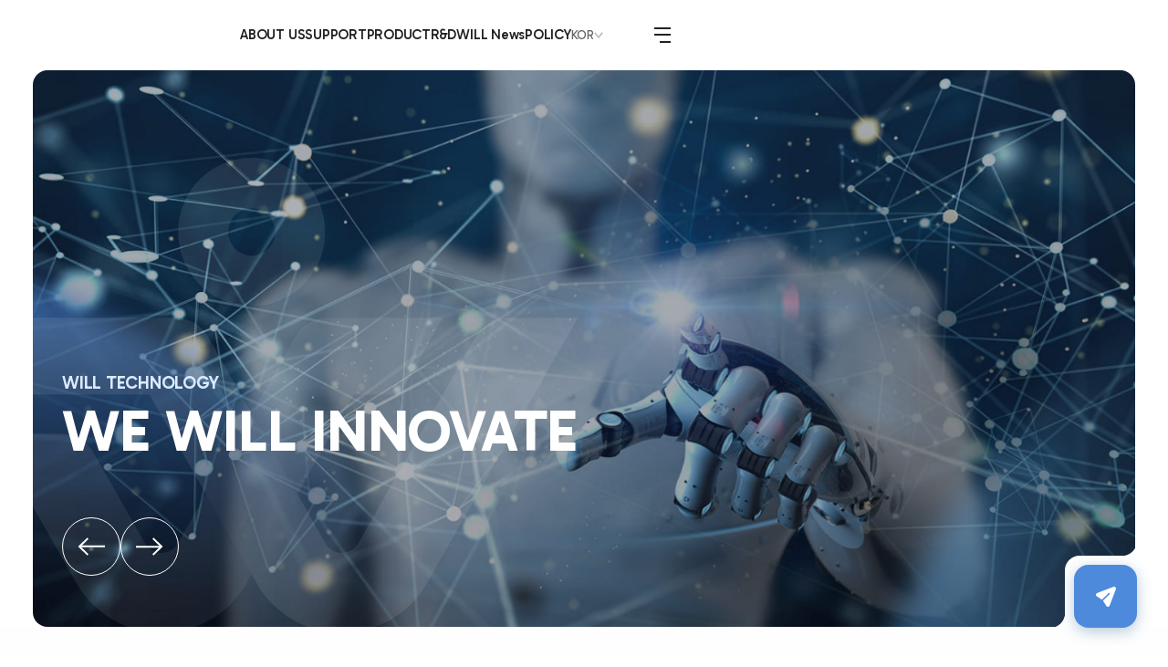

--- FILE ---
content_type: text/html;charset=UTF-8
request_url: http://www.willtechnology.co.kr/main
body_size: 10526
content:


<!DOCTYPE html>
<html lang="ko">
<head>
<meta http-equiv="Content-Type" content="text/html; charset=utf-8" />
<meta http-equiv="X-UA-Compatible" content="IE=edge" />
<meta name="viewport" content="width=device-width, initial-scale=1.0, minimum-scale=1.0, maximum-scale=1.0, user-scalable=no, target-densitydpi=medium-dpi"/>
<meta name="format-detection" content="telephone=no" />
<meta name="apple-mobile-web-app-capable" content="yes" />
<meta name="apple-mobile-web-app-status-bar-style" content="black" />

<meta name="title" content="윌테크놀러지(주)">
<meta name="keywords" content="Semiconductor Test, SoC wafer Test, Memory IC Test, IC package PCB Test, Probe Card, PCB Electronic Test Jig, Application Processor, CMOS Image Sensor, Display Driver IC, PMIC, HBM, MEMS Probe, Guide Plate, Laser Drilling ">
<meta name="subject" content="">
<meta name="description" content="시스템 반도체 분야를 이끌 새로운 혁신 기업 윌테크놀러지(주)">
<meta name="copyright" content="">
<meta name="author" content="">
<meta property="og:type" content="website">
<meta property="og:title" content="윌테크놀러지(주)">
<meta property="og:description" content="시스템 반도체 분야를 이끌 새로운 혁신 기업 윌테크놀러지(주)">
<meta property="og:image" content="/resources/frontoffice/images/common/op.jpg">
<meta property="og:url" content="http://">

<meta name="robots" content="all" />
<title>윌테크놀러지(주)</title>
<link rel="icon" href="/resources/frontoffice/images/common/fav.png">
<link href="/resources/frontoffice/common/css/master.css?ver=3" rel="stylesheet" type="text/css" />
<link rel="stylesheet" type="text/css" href="/resources/frontoffice/common/js/slick02/slick.css">
<link rel="stylesheet" type="text/css" href="/resources/frontoffice/common/js/slick02/slick-theme.css">
<link rel="stylesheet" type="text/css" href="/resources/frontoffice/common/js/swiper/swiper-bundle.min.css">
<link rel="stylesheet" type="text/css" href="/resources/frontoffice/common/js/jquery-ui.css">
<script type="text/javascript" src="/resources/frontoffice/common/js/jquery.min.js"></script>
<script type="text/javascript" src="/resources/frontoffice/common/js/jquery.easing.1.3.js"></script>
<script type="text/javascript" src="/resources/frontoffice/common/js/jquery-ui.min.js"></script>
<script type="text/javascript" src="/resources/frontoffice/common/js/jquery.form.min.js"></script>
<script src="https://unpkg.com/@studio-freight/lenis@1.0.32/dist/lenis.min.js"></script>
<script src="https://cdnjs.cloudflare.com/ajax/libs/gsap/3.11.4/gsap.min.js"></script>
<script src="https://cdnjs.cloudflare.com/ajax/libs/gsap/3.11.4/ScrollTrigger.min.js"></script>
<script src="https://cdnjs.cloudflare.com/ajax/libs/jquery.imagesloaded/5.0.0/imagesloaded.pkgd.min.js"></script>
<script type="text/javascript" src="/resources/frontoffice/common/js/slick02/slick.js"></script>
<script type="text/javascript" src="/resources/frontoffice/common/js/swiper/swiper-bundle.min.js"></script>
<script type="text/javascript" src="/resources/frontoffice/common/js/function.js?ver=20260122202549"></script>




<script type="text/javascript">
// var loc = location.href;
// if(loc.startsWith("http://") && loc.indexOf("localhost")<0 )
// 	location.href = loc.replace("http://", "https://");

$(document).ready(function(){
	var thisSitemapObj = getSitemapInfo("");
	if(thisSitemapObj)
	{
		//SEO 세팅
		var seo_title = thisSitemapObj.sitemap_seo_title;
		var seo_description = thisSitemapObj.sitemap_seo_description;
		
		$("meta[name=title], meta[property='og:title']").attr("content", seo_title);
		$("meta[name=description], meta[property='og:description']").attr("content", seo_description);

		
		//LNB 타이틀
		$("#sub_visual h2").html(thisSitemapObj.sitemap_name);
		
		
		//LNB 메뉴
		var lnbMenu = getSitemapList("");
		var lnbHtml01 = "";
		var lnbHtml02 = "";
		
		console.log("2depth ", lnbMenu);
		//2depth 메뉴
		lnbHtml02 += "<div class='lnb_select'>\n"
			+ "	<button class='lnb_select_tit'>"+thisSitemapObj.sitemap_name+"</button>\n"
			+ "	<ul class='lnb_select_list' style='display:none;'>\n";
		for(var m in lnbMenu)
		{
			var thisObj = lnbMenu[m];
			lnbHtml02 += "		<li class='"+(thisSitemapObj==thisObj ? "on" : "")+"'>\n"
				+ "			<a href='"+thisObj.sitemap_link_u+"' target='"+thisObj.sitemap_target+"'>"+thisObj.sitemap_name+"</a>\n"
				+ "		</li>\n";
		}
		lnbHtml02 += "	</ul>\n"
			+ "</div>\n";
		
		if(lnbMenu[0].sitemap_code_p)
		{
			var thisSitemap = getSitemapInfo(lnbMenu[0].sitemap_code_p);
			lnbMenu = getSitemapList(lnbMenu[0].sitemap_code_p);

			console.log("1depth ", lnbMenu);
			//1depth 메뉴
			lnbHtml01 += "<div class='lnb_select'>\n"
				+ "	<button class='lnb_select_tit'>"+thisSitemap.sitemap_name+"</button>\n"
				+ "	<ul class='lnb_select_list' style='display:none;'>\n";
			for(var m in lnbMenu)
			{
				var thisObj = lnbMenu[m];
				lnbHtml01 += "		<li class='"+(thisSitemap==thisObj ? "on" : "")+"'>\n"
					+ "			<a href='"+thisObj.sitemap_link_u+"' target='"+thisObj.sitemap_target+"'>"+thisObj.sitemap_name+"</a>\n"
					+ "		</li>\n";
			}
			lnbHtml01 += "	</ul>\n"
				+ "</div>\n";
		}
				
		$("#wrap_lnb").append(lnbHtml01+lnbHtml02);

		//LNB 비주얼
		var visIndex = $("#sub_visual .lnb_select_list:first li.on").index("#sub_visual .lnb_select_list:first li");
		$("#sub_visual").addClass("svisual0"+(visIndex+1));

	}
	
	
	$(".lnb_select_list").hide();
	$(".lnb_select_tit").click(function(){
		$(this).toggleClass('on')
		$(".lnb_select_tit").not(this).removeClass('on')
		$(this).next().fadeToggle(300);
		$(".lnb_select_tit").not(this).next().fadeOut(300);
		return false;
	});
	
	$(document).click(function(e){
 		if(e.target.className =="lnb_select_list"){return false}
 		$(".lnb_select_list").stop().fadeOut(300);
 		$(".lnb_select_tit").removeClass('on')
 	});
		
});
</script>
</head>

<link href="/resources/common/css/main_pop.css?ver=1" rel="stylesheet" type="text/css" />
<style>
	#footer {border-top: 0;}
</style>

<body class="main">
<!-- 개발팀에서 사용하는 부분 -->
<form name="actForm">
	<input type="hidden" name="act" value="">
	<input type="hidden" name="bd_num" value="">
	<input type="hidden" name="scrID" value="">
	<input type="hidden" name="pageNum" value="">
	<input type="hidden" name="subNum" value="">
</form>

<!-- wrap -->
<div id="wrap">
	
	<script type="text/javascript" src="/upload/sitemap_kor.js?ver=20260122202549"></script>

<script type="text/javascript">
console.log(SitemapObj);
console.log("=========================");
var pathRoot = "";

$(document).ready(function() {
	var lang_type = "kor";
	
	$("#gnb").html(getSitemapHtml(SitemapObj, 1, "PC"));		//PC용 메뉴
	$(".mnb").html(getSitemapHtml(SitemapObj, 1, "M"));		//햄버거 메뉴
	$("#fnb").html(getSitemapHtml(SitemapObj, 1, "FOOT"));	//Footer 메뉴
	
	
	
	gsap.registerPlugin(ScrollTrigger)

	window.lenis = new Lenis({
		duration: 1.6,
	})

	lenis.on('scroll', (e) => {
		//console.log(e)
	})

	function raf(time) {
		lenis.raf(time)
		requestAnimationFrame(raf)
	}

	requestAnimationFrame(raf)

	function isMobile() {
        const userAgent = navigator.userAgent.toLowerCase()
        return /mobile|android|iphone|ipad|tablet/.test(userAgent)
    }

    // 모바일 또는 태블릿 환경일 경우에만 코드를 삽입
    if (isMobile()) {
		/*
        document.body.innerHTML += `
            <div id='landscape_mode' data-lenis-prevent>
                <p>가로모드는 지원하고 있지 않습니다.</p>
            </div>
        `
		*/
    }
	else {

	}

	$('.fade-left').each(function(i, e) {
		const fadeLeft = gsap.timeline({
			scrollTrigger: { trigger: e, start: 'top bottom', toggleActions: 'restart none none reset', }
		})

		fadeLeft.to(e, { x: 0, duration: 2, ease: 'power2.out', })
		.to(e, { opacity: 1, duration: 2, ease: 'linear', }, '-=2')
	})

	$('.fade-right').each(function(i, e) {
		const fadeRight = gsap.timeline({
			scrollTrigger: { trigger: e, start: 'top bottom', toggleActions: 'restart none none reset', }
		})

		fadeRight.to(e, { x: 0, duration: 2, ease: 'power2.out', })
		.to(e, { opacity: 1, duration: 2, ease: 'linear', }, '-=2')
	})

	$('.fade-up').each(function(i, e) {
		const fadeUp = gsap.timeline({
			scrollTrigger: { trigger: e, start: 'top bottom', toggleActions: 'restart none none reset', }
		})

		fadeUp.to(e, { y: 0, duration: 2, ease: 'power2.out' })
		.to(e, { opacity: 1, duration: 2, ease: 'linear' }, '-=2')
	})

	ScrollTrigger.create({
		onUpdate: (self) => {
			if (self.direction === 1) {
				//$('#header').addClass('hide')
				//$('#lnb').addClass('hide')
				//$('#header_modal, #gnb ul.depth2, #dim').hide()
			} 
			else if (self.direction === -1) {
				//$('#header').removeClass('hide')
				//$('#lnb').removeClass('hide')
			}
		}
	})

	$(window).scroll(function(){
		if($(this).scrollTop() > 0) {
			$('#header').addClass('on')
		} 
		else {
			$('#header').removeClass('on')
		}
	})

	$('#gnb').on('mouseenter', function(){
		//$('#header').addClass('on')
	})

	$('#gnb').on('mouseleave', function(){
		//$('#header').addClass('on')
		$('#header_modal, #gnb_modal').stop().fadeOut(200)
	})

	$('#header').on('mouseleave', function(){
		//$('#header').removeClass('on')
		//$('#header_modal, #gnb ul.depth2, #dim').stop().fadeOut(400)
	})

	$('#gnb li.depth1').on('mouseenter', function(){
		$(this).addClass('on')
		
		if($(this).find('li.depth2').length) {
			$(this).find('ul.depth2').stop().fadeIn(300)
			$('#header_modal, #gnb_modal').stop().fadeIn(300)
		}
		else {
			$('#header_modal, #gnb_modal').stop().fadeOut(200)
		}
	})

	$('#gnb li.depth1').on('mouseleave', function(){
		//$('#gnb li.depth1').removeClass('on')
		$(this).removeClass('on')
		$(this).find('ul.depth2').stop().fadeOut(200)
	})

	$('#gnb li.depth2').on('mouseenter', function(){
		$('#gnb li.depth2').removeClass('on')
		$(this).addClass('on')
	})

	$('#gnb li.depth2').on('mouseleave', function(){
		$(this).removeClass('on')
	})

	$('#dim').on('mouseleave', function(){
		$('#gnb li.depth1').removeClass('on')
	})

	$('.lang').on('mouseenter', function(){
		$(this).addClass('on')
		$(this).find('ul').fadeIn(300)
	})

	$('.lang').on('mouseleave', function(){
		$(this).removeClass('on')
		$(this).find('ul').fadeOut(200)
	})

	$('.hamburger').click(function(){
		$(this).toggleClass('on')
		$('body, #logo').toggleClass('on')
		$('#mnb').fadeToggle(200)

		if (matchMedia('screen and (max-width: 689px)').matches) {
			if($('.hamburger').hasClass('on')) {
				$('.global_search').hide()
			}
			else {
				$('.global_search').show()
			}
		}
	})

	$('#mnb li.depth1').mouseenter(function(){
		if (matchMedia('screen and (min-width: 1024px)').matches) {
			$(this).addClass('on').removeClass('out')
			$(this).siblings().addClass('out').removeClass('on')
			$(this).find('ul.depth2').fadeIn(300)
			$(this).parent().find('ul.depth2').not($(this).find('ul.depth2')).fadeOut(300)
			$(this).siblings('li').find('li.depth2').removeClass('on out')
			$(this).siblings('li').find('ul.depth3').fadeOut(300)
		}
	})

	$('#mnb li.depth2').mouseenter(function(){
		if (matchMedia('screen and (min-width: 1024px)').matches) {
			$(this).addClass('on').removeClass('out')
			$(this).siblings().addClass('out').removeClass('on')
			$(this).find('ul.depth3').slideDown(400)
			$(this).parent().find('ul.depth3').not($(this).find('ul.depth3')).slideUp(400)
			//$(this).find('ul.depth2').fadeIn(300)
			//$('ul.depth2').not($(this).find('ul.depth2')).fadeOut(300)
		}
	})

	$(window).resize(function(){
		if (matchMedia('screen and (min-width: 1024px)').matches) {
			$('body, #logo, .hamburger').removeClass('on')
			$('#mnb').hide()
			//$('#mnb ul.depth2').css('display', 'flex')
		}
		if (matchMedia('screen and (min-width: 690px)').matches) {
			//$('.global_search').show()
		}
		else {
			if($('.hamburger').hasClass('on')) {
				//$('.global_search').hide()
			}
		}
	})

	$('#mnb li').click(function(){
		if (matchMedia('screen and (min-width: 1024px)').matches) {
			location.href = $(this).attr('link')
		}
		else {
			if($(this).find('ul').length > 0) {
				$(this).find('ul:first').stop().slideToggle();
				$(this).find('ul:not(:first)').slideUp();
				$(this).siblings().find('ul').slideUp();
				if (!$(this).hasClass('on')) {
					$(this).addClass('on')
					$(this).removeClass('out')
					$(this).siblings().addClass('out')
					$(this).siblings().removeClass('on')
				}
				else {
					$(this).removeClass('on')
					$(this).siblings().removeClass('out')
				}
			}
			else {
				if($(this).attr('link').indexOf('http://') ==0 || $(this).attr('link').indexOf('https://') == 0) {
					window.open($(this).attr('link'));
				}
				else if($(this).attr('link').indexOf('javascript')!=0) {
					location.href = $(this).attr('link');
				}
				else {
					eval($(this).attr('link'));
				}
			}
			return false
		}
	})

	$('.global_search img').click(function(){
		if (matchMedia('screen and (max-width: 689px)').matches) {
			$('.global_search').addClass('easing')
			$('.global_search').addClass('on')
			$('.global_search input').focus()
		}
	})

	$(document).mouseup(function(e){
		if(!$('.global_search').has(e.target).length){
			$('.global_search').removeClass('on')
		}
	})

	function resizing(){
		if (matchMedia('screen and (min-width: 1537px)').matches) {
			$('html').css('font-size', '10px')
		}
		if (matchMedia('screen and (min-width: 1921px)').matches) {
			//$('html').css('font-size', $(window).width() / 192.3)
		}
		if (matchMedia('screen and (max-width: 1536px)').matches) {
			$('html').css('font-size', '8px')
		}
		if (matchMedia('screen and (max-width: 1279px').matches) {
			$('html').css('font-size', '10px')
		}
		if (matchMedia('screen and (max-width: 689px').matches) {
			$('html').css('font-size', '9px')
		}
		if (matchMedia('screen and (max-width: 430px').matches) {
			$('html').css('font-size', $(window).width() / 43)
		}
	}

	resizing()

	$(window).resize(function(){
		resizing()
	})

	$('#top_btn').click(function() {
		lenis.scrollTo(0, {
			immediate: false
		})
		return false;
	})

	$(window).scroll(function() {
		if($(this).scrollTop() > 400) {
			$('#top_btn').fadeIn()
		} 
		else{
			$('#top_btn').fadeOut()
		}
	})
	
	
	$(".lang.pc>a").text($(".lang.pc>ul a.on").text());
})

function getSitemapHtml(sitemapObj, depth, gbn)
{
	var result = "";
	if(sitemapObj)
	{
		for(var i=0; i<sitemapObj.length; i++)
		{
			var obj = sitemapObj[i];
			
			
			if(gbn=="PC")
			{
				if(depth==1)
				{
					result += "<li class='depth1'>\n";
					result += "	<a class='dev_link depth1' href='"+obj.sitemap_link_u+"' target='"+obj.sitemap_target+"'>";
					result += "		<h2>"+obj.sitemap_name+"</h2>";
					result += "	</a>";
					if(obj.sub_sitemap)
					{
						result += "	<ul class='depth2' style='display: none;'>";
						result += getSitemapHtml(obj.sub_sitemap, 2, gbn);
						result += "	</ul>";
					}
					result += "</li>";
				}else if(depth==2)
				{
					result += "		<li class='depth2'>";
					result += "			<a class='dev_link depth2' href='"+obj.sitemap_link_u+"' target='"+obj.sitemap_target+"'>";
					result += "				<span>"+obj.sitemap_name+"</span>";
					result += "			</a>";
					if(obj.sub_sitemap)
					{
						result += "			<ul class='depth3' style='display: none;'>";
						result += getSitemapHtml(obj.sub_sitemap, 3, gbn);
						result += "			</ul>";
					}
					result += "		</li>";
				}else if(depth==3)
				{
					result += "				<li class='depth3'>";
					result += "					<a class='dev_link depth3' href='"+obj.sitemap_link_u+"' target='"+obj.sitemap_target+"'>";
					result += "						<span>"+obj.sitemap_name+"</span>";
					result += "					</a>";
					result += "				</li>";
				}

			}else if(gbn=="M")
			{
				result += "<li class='depth"+depth+"'>\n";
				result += "	<a class='depth"+depth+"' href='"+obj.sitemap_link_u+"' target='"+obj.sitemap_target+"'>";
				result += "		<span>"+obj.sitemap_name+"</span>";
				result += "	</a>";
				if(obj.sub_sitemap)
				{
					result += "	<ul class='depth"+(depth+1)+"'>";
					result += getSitemapHtml(obj.sub_sitemap, depth+1, gbn);
					result += "	</ul>";
				}
				result += "</li>";

			}else if(gbn=="FOOT")
			{
				result += "<li class='depth"+depth+"'>\n";
				result += "	<a class='depth"+depth+"' href='"+obj.sitemap_link_u+"' target='"+obj.sitemap_target+"'>";
				if(depth>1)
					result += "		<span>"+obj.sitemap_name+"</span>";
				else
					result += "		<p>"+obj.sitemap_name+"</p>";
						
				result += "	</a>";
				if(obj.sub_sitemap)
				{
					result += "	<ul class='depth"+(depth+1)+"'>";
					result += getSitemapHtml(obj.sub_sitemap, depth+1, gbn);
					result += "	</ul>";
				}
				result += "</li>";
			}
		}
	}
	
	return result;
}
		
function getSitemapInfo(sitemap_code)
{
	for (const item of SitemapObj) 
	{
		if (item.sitemap_code === sitemap_code) 
		{
			return item;
		}

		//2depth 조회
		if (item.sub_sitemap && Array.isArray(item.sub_sitemap)) 
		{
			for (const subItem of item.sub_sitemap) 
			{
				if (subItem.sitemap_code === sitemap_code) 
				{
					return subItem;
				}

				//3depth 조회
				if (subItem.sub_sitemap && Array.isArray(subItem.sub_sitemap)) 
				{
					for (const s_subItem of subItem.sub_sitemap) 
					{
						if (s_subItem.sitemap_code === sitemap_code) 
						{
							return s_subItem;
						}
					}
				}
			}
		}
	}
	return null; // 못 찾은 경우
}

function getSitemapList(sitemap_code)
{	
	for (const item of SitemapObj) 
	{
		if (item.sitemap_code === sitemap_code) 
		{
			return SitemapObj;
		}

		//2depth 조회
		if (item.sub_sitemap && Array.isArray(item.sub_sitemap)) 
		{
			for (const subItem of item.sub_sitemap) 
			{
				if (subItem.sitemap_code === sitemap_code) 
				{
					return item.sub_sitemap;
				}

				//3depth 조회
				if (subItem.sub_sitemap && Array.isArray(subItem.sub_sitemap)) 
				{
					for (const s_subItem of subItem.sub_sitemap) 
					{
						if (s_subItem.sitemap_code === sitemap_code) 
						{
							return subItem.sub_sitemap;
						}
					}
				}
			}
		}
	}
}
</script>

	<!-- modal -->
	<div id="modal"></div>
	
	<!-- header -->
	<div id="header">
		<div class="wide_container">
			<h1 id="logo">
				<a href="/">
					<span class="hidden">윌테크놀러지</span>
				</a>
			</h1>

			<ul id="gnb">				
			</ul>

			<div class="lang pc">
				<a href="javascript:;" class="selected"></a>
				<ul>
				<li>
						<a href="/" class="on">KOR</a>
					</li>
				<li>
						<a href="/eng" class="">ENG</a>
					</li>
				<li>
						<a href="/chn" class="">中文 (中国)</a>
					</li>
				<li>
						<a href="/twn" class="">中文 (台灣)</a>
					</li>
				</ul>
			</div>

			<div class="hamburger">
				<span class="bar bar1"></span>
				<span class="bar bar2"></span>
				<span class="bar bar3"></span>
			</div>
		</div>

		<!-- 모바일 메뉴 -->
		<nav id="mnb" data-lenis-prevent style="display: none;">
			<div class="bg"></div>
			<!-- <img src="/images/common/mnb_bg.png" class="bg"> -->
			<div class="container">
				<ul class="mnb" data-value="fade-left">
				</ul>
			</div>

			<div class="social" data-value="fade-right">
				<a href="https://www.youtube.com/@willtechnology9784" target="_blank">
					<img src="/resources/frontoffice/images/ico/youtube.png" class="ico">
				</a>
				<a href="" target="_blank">
					<img src="/resources/frontoffice/images/ico/insta.png" class="ico">
				</a>
				<a href="" target="_blank">
					<img src="/resources/frontoffice/images/ico/facebook.png" class="ico">
				</a>
				<a href="" target="_blank">
					<img src="/resources/frontoffice/images/ico/twitter.png" class="ico">
				</a>
			</div>

			<div class="lang_m" data-value="fade-left">
				<a href="/" class="ko">한국어</a>
				<a href="/eng" class="en">ENG</a>
				<a href="/chn" class="cn">中文 (中国)</a>
				<a href="/twn" class="cn">中文 (台灣)</a>
			</div>
		</nav>
	</div>

	<!-- 탑버튼 -->
	<a id="top_btn" href="javascript:;" style="display: none;">
		TOP <img src="/resources/frontoffice/images/ico/top.svg">
	</a>


<div id="main">
	<div class="wide_container visual_container">
		<div class="main_visual">
			<div class="main_slide">
				<div class="item item1">
					<div class="bg"></div>
					<!-- <img src="/resources/frontoffice/images/visual/mvisual1.jpg"> -->
				</div>
				<div class="item item2">
					<div class="bg"></div>
				</div>
				<div class="item item3">
					<div class="bg"></div>
				</div>
			</div>
			<div class="symbolic">
				<img src="/resources/frontoffice/images/visual/symbolic.png">
			</div>
			<div class="paragraph">
				<h2 class="small">WILL TECHNOLOGY</h2>
				<h2 class="big">WE WILL INNOVATE</h2>
			</div>
			<div class="indicator fade-right">
				<div class="arrows1"></div>
			</div>
		</div>
		<div class="quick_menu">
			<div class="back"></div>
		</div>
	</div>

	<div class="about_will">
		<div class="inner_wrap">
			<div class="container">
				<h2>
					<p>프로브카드의 선두주자,</p>
					<p><strong>윌테크놀러지(주)</strong>가 선도하는</p>
					<p>혁신적인 미래를 소개합니다.</p>
				</h2>
				<ul class="counting">
					<li>
						<h3>Since</h3>
						<h4 class="counter" data-count="2001">0</h4>
					</li>
					<li>
						<h3>Projects Patent</h3>
						<h4 class="counter" data-count="157">0</h4>
					</li>
					<li>
						<h3>Happy Clients</h3>
						<h4 class="counter" data-count="97">0</h4>
					</li>
					<li>
						<h3>Members</h3>
						<h4 class="counter" data-count="225">0</h4>
					</li>
				</ul>
			</div>
			<div class="wide_container fade-up">
				<div class="product_slide swiper-container">
					<div class="swiper-wrapper">
						<a href="board/prd_list?bd_type=PRODUCT&bd_id=MVERTPC&sitemap_code=K0301" class="swiper-slide">
							<div class="thumb">
								<img src="/resources/frontoffice/images/main/Application_Processor.png">
							</div>
							<h3 class="category">Wafer Test</h3>
							<h4 class="title">MEMS Vertical Probe Card <br>[Application Processor]</h4>
							<img src="/resources/frontoffice/images/ico/arrow_up_right.svg" class="arrow">
						</a>
						<a href="board/prd_list?bd_type=PRODUCT&bd_id=MCANTPC&sitemap_code=K0302" class="swiper-slide">
							<div class="thumb">
								<img src="/resources/frontoffice/images/main/CMOS_Image_Sensor.png">
							</div>
							<h3 class="category">Wafer Test</h3>
							<h4 class="title">MEMS Cantilever Probe Card <br>[CMOS Image Sensor]</h4>
							<img src="/resources/frontoffice/images/ico/arrow_up_right.svg" class="arrow">
						</a>
						<a href="board/prd_list?bd_type=PRODUCT&bd_id=ECANTPC&sitemap_code=K0303" class="swiper-slide">
							<div class="thumb">
								<img src="/resources/frontoffice/images/main/Display_Driver_IC.png">
							</div>
							<h3 class="category">Wafer & Package Test</h3>
							<h4 class="title">Epoxy Cantilever Probe Card <br>[Display Driver IC]</h4>
							<img src="/resources/frontoffice/images/ico/arrow_up_right.svg" class="arrow">
						</a>
						<a href="board/prd_list?bd_type=PRODUCT&bd_id=SPC&sitemap_code=K0304" class="swiper-slide">
							<div class="thumb">
								<img src="/resources/frontoffice/images/main/Power_Management_IC.png">
							</div>
							<h3 class="category">Package Test</h3>
							<h4 class="title">Socket Probe Card <br>[Power Management IC]</h4>
							<img src="/resources/frontoffice/images/ico/arrow_up_right.svg" class="arrow">
						</a>
						<a href="board/prd_list?bd_type=PRODUCT&bd_id=ICPACK&sitemap_code=K0305" class="swiper-slide">
							<div class="thumb">
								<img src="/resources/frontoffice/images/main/IC_Package_PCB_Test_Jig.png">
							</div>
							<h3 class="category">Substrate Board Test</h3>
							<h4 class="title">IC Package PCB Test Jig</h4>
							<img src="/resources/frontoffice/images/ico/arrow_up_right.svg" class="arrow">
						</a>
						<a href="html?path01=product&path02=06&sitemap_code=K0306" class="swiper-slide">
							<div class="thumb">
								<img src="/resources/frontoffice/images/main/Foundry_Services.png">
							</div>
							<h3 class="category">Foundry Services</h3>
							<h4 class="title">Foundry Services</h4>
							<img src="/resources/frontoffice/images/ico/arrow_up_right.svg" class="arrow">
						</a>
					</div>
				</div>
				<div class="swiper-scrollbar"></div>
			</div>
		</div>
	</div>

	<div class="wide_container">
		<div class="about_us" data-value="target">
			<div class="paragraph">
				<h2>
					<span>윌테크놀러지(주)는</span>
					<span>전 세계로</span>
					<span>나아가고 있습니다.</span>
				</h2>
				<a href="html?path01=aboutus&path02=01&sitemap_code=K0101" class="btn_white">
					About us
					<img src="/resources/frontoffice/images/ico/arrow_blue.svg" class="arrow">
				</a>
			</div>
		</div>
	</div>

	<div class="main_news">
		<div class="container">
			<div class="left fade-right">
				<h2>윌테크놀러지(주)의 소식을 <br>전해드립니다.</h2>
				<div class="btn_wrap left">
					<a href="/board/board_list?bd_type=BASIC&bd_id=NEWS&sitemap_code=K0501" class="btn_white gray">
						MORE
						<img src="/resources/frontoffice/images/ico/arrow_blue.svg" class="arrow">
					</a>
				</div>
			</div>
			<ul class="main_news_list fade-left">
			<li>
					<a href="/board/board_detail?idx=403&bd_type=BASIC&bd_id=INNEWS&sitemap_code=K0502">
						<h3 class="category">사내소식</h3>
						<h4 class="title">2025년도 윌테크놀러지 체육대회 결과 안내</h4>
						<p class="date">2025-05-28</p>
					</a>
				</li>
			<li>
					<a href="/board/board_detail?idx=175&bd_type=BASIC&bd_id=NEWS&sitemap_code=K0501">
						<h3 class="category">Will 소식</h3>
						<h4 class="title">삼성 협력사 우수사 시상</h4>
						<p class="date">2025-03-11</p>
					</a>
				</li>
			<li>
					<a href="/board/board_detail?idx=299&bd_type=BASIC&bd_id=POST&sitemap_code=K0505">
						<h3 class="category">공고</h3>
						<h4 class="title">연구장비 공개입찰 공고- 연구개발과제 수행을 위한 습식 식각 장비 구매</h4>
						<p class="date">2024-12-09</p>
					</a>
				</li>
			</ul>
		</div>
	</div>

	<div class="main_bottom">
		<img src="/resources/frontoffice/images/main/ellipse2.png" class="ellipse">
		<img src="/resources/frontoffice/images/main/pipe.png" class="pipe">
		<div class="wide_container">
			<div class="main_recuit">
				<div class="bg" data-value="target"></div>
				<div class="paragraph fade-up">
					<h2>시스템 반도체 분야를 함께 이끌어나갈 <br>새로운 인재를 기다리고 있습니다.</h2>
					<a href="/board/board_list?bd_type=BASIC&bd_id=RECRUIT&sitemap_code=K0506" class="btn_white">
						RECRUIT
						<img src="/resources/frontoffice/images/ico/arrow_blue.svg" class="arrow">
					</a>
				</div>
			</div>

			<div class="main_contact">
				<div class="container">
					<h2 class="fade-right">We will lead the way <br>in developing new technology</h2>
					<div class="btn_wrap left">
						<a href="board/board_form?bd_type=SUPPORT&bd_id=SUPPORT&sitemap_code=K0201" class="btn_white gray fade-left">
							Contact us
							<img src="/resources/frontoffice/images/ico/arrow_blue.svg" class="arrow">
						</a>
					</div>
				</div>
			</div>
		</div>
	</div>
</div>

<script>
	$(document).ready(function(){
		$('.main_slide').slick({
			infinite: true,
			slidesToShow: 1,
			slidesToScroll: 1,
			fade: true,
			speed: 1000,
			autoplaySpeed: 5000,
			autoplay: true,
			arrows: true,
			appendArrows: $('.indicator .arrows1'),
			pauseOnHover: false,
			pauseOnDotsHover: false,
			pauseOnFocus: false,
			touchThreshold: 100,
		})
		.on('beforeChange', function(event, slick, currentSlide, nextSlide, prevSlide) {
			$(slick.$slides[currentSlide]).removeClass('slick_on')
			$(slick.$slides[nextSlide]).addClass('slick_on')
		})

		$('.main_slide [data-slick-index="0"]').addClass('slick_on')

		gsap.to('.main_visual', {
			//transform: 'scale(0.9)',
			yPercent: -16,
			ease: 'none',
			scrollTrigger: {
				trigger: '.main_visual',
				start: 'top -20%',
				end: 'bottom top',
				scrub: 0.2,
			},
		})

		gsap.to('.main_visual .symbolic img', {
			yPercent: 30,
			ease: 'none',
			scrollTrigger: {
				trigger: '.main_visual',
				start: 'top top',
				end: 'bottom top',
				scrub: 0.2,
			},
		})

		gsap.to('.main_visual .paragraph', {
			yPercent: -30,
			ease: 'none',
			scrollTrigger: {
				trigger: '.main_visual',
				start: 'top top',
				end: 'bottom top',
				scrub: 0.2,
			},
		})

		gsap.to('.about_will h2', {
			transform: 'scale(1)',
			ease: 'none',
			scrollTrigger: {
				trigger: '.about_will h2',
				start: 'top bottom',
				end: 'bottom 50%',
				scrub: 0.2,
			},
		})

		$('.about_will h2 p').each(function(index){
			var $this = $(this)
			var startValue = 90 - (index * 10)
			var endValue = 70 - (index * 10)
			gsap.to($this, {
				color: '#222',
				ease: 'linear',
				scrollTrigger: {
					trigger: $this,
					start: "top " + startValue + "%",
					end: "top " + endValue + "%",
					scrub: 0,
				},
			})
		})

		gsap.to('.about_will h2 strong', {
			color: '#4E8ADB',
			ease: 'linear',
			scrollTrigger: {
				trigger: '.about_will h2 strong',
				start: 'top 80%',
				end: 'top 60%',
				scrub: 0,
			},
		})

		gsap.to('.counting ', {
			transform: 'scale(1)',
			ease: 'none',
			scrollTrigger: {
				trigger: '.counting ',
				start: 'top bottom',
				end: 'bottom 40%',
				scrub: 0.2,
			},
		})

		$(".counter").each(function () {
			let $this = $(this);
			let startCount = { value: 0 };

			gsap.to(startCount, {
				value: parseInt($this.data("count")),
				duration: 2,
				ease: "none",
				onUpdate: function () {
					$this.text(Math.floor(startCount.value))
				},
				scrollTrigger: {
					trigger: $this[0],
					toggleActions: "restart none none reset",
				},
			})
		})

		let swiper

		function initSwiper() {
			if (swiper) swiper.destroy(true, true);
			swiper = new Swiper('.swiper-container', {
				autoplay: {
					delay: 2700,
					disableOnInteraction: false,
				},
				speed: 1100,
				slidesPerView: "auto",
				spaceBetween: 15,
				touchRatio: 1.5,
				scrollbar: {
					el: '.swiper-scrollbar',
					draggable: true,
					dragSize: 140,
				},
				breakpoints: {
					690: {
						spaceBetween: 40,
						scrollbar: {
							dragSize: 450,
						},
					},
				},
			})
		}

		initSwiper()

		window.addEventListener('resize', () => {
			swiper.destroy()
			initSwiper()
		})

		$('.product_slide a:last-child').mouseenter(function(){
			$('.product_slide').addClass('on')
		})

		$('.product_slide a:last-child').mouseleave(function(){
			$('.product_slide').removeClass('on')
		})

		$('.about_us h2 span').each(function(index){
			var $this = $(this)
			var startValue = 90 - (index * 10)
			var endValue = 70 - (index * 10)
			gsap.to($this, {
				color: '#fff',
				ease: 'linear',
				scrollTrigger: {
					trigger: $this,
					start: "top " + startValue + "%",
					end: "top " + endValue + "%",
					scrub: 0,
				},
			})
		})

		gsap.to('.pipe ', {
			transform: 'translateX(0)',
			ease: 'none',
			scrollTrigger: {
				trigger: '.pipe ',
				start: 'top bottom',
				end: 'top -80%',
				scrub: 0.2,
			},
		})
	})
</script>

	<script type="text/javascript">
$(document).ready(function(){

	imagesLoaded('.pop-layer', function() {
		// 팝업 타이틀 width값을 팝업 컨텐츠 박스 width값과 동일하게 설정
		$('.pop-heading').each(function() {
		    const width = $(this).siblings('.pc').width()
		    //console.log(width)
		    $(this).css('width', width)
	  })
	})
	
	//팝업들 위치가 좌/우 +30씩 늘어나도록 설정
	$(".main_layer_pop:gt(0)").each(function(idx){
		var incValue = 30;
		$(this).css({
			"left": $(this).offset().left + (incValue * (idx+1)),
			"top": $(this).offset().top + (incValue * (idx+1)),
		});
	});
	
	$(".main_layer_pop").draggable();
});

function popClose(popup_num)
{
	var $pop = $("#popup_"+popup_num);


	if($pop.find("[name=radio_check]").prop("checked"))
	{
		setCookie("lcdns_popup_"+popup_num, "Y");
	}

	$pop.remove();

// 	if($(".main_layer_pop").length==1)
// 		$(".main_layer_pop").remove();

// 	if($(".main_layer_pop").length<1)
// 		$("body").css("overflow", "auto");
}

</script><div id="footer">
		<div class="container">
			<div class="top">
				<div class="left">
					<img src="/resources/frontoffice/images/ico/footer_logo.png" class="foot_logo">
					<p class="company">윌테크놀러지(주)</p>
					<ul class="footer_info">
						<li>
							<p class="txt">수원시 장안구 장안로 448번길 10 (이목동)</p>
						</li>
						<li>
							<a href="tel:031-240-5500" class="txt">TEL : 031-240-5500</a>
						</li>
						<li>
							<p class="txt">FAX : 031-240-5501</p>
						</li>
					</ul>
					<div class="footer_social">
						<a href="https://www.youtube.com/@willtechnology9784" target="_blank">
							<img src="/resources/frontoffice/images/ico/youtube.png" class="ico">
						</a>
						<a href="javascript:;" target="">
							<img src="/resources/frontoffice/images/ico/insta.png" class="ico">
						</a>
						<a href="javascript:;" target="">
							<img src="/resources/frontoffice/images/ico/facebook.png" class="ico">
						</a>
						<a href="javascript:;" target="">
							<img src="/resources/frontoffice/images/ico/twitter.png" class="ico">
						</a>
					</div>
				</div>
				
				<ul id="fnb">					
					<li class="depth1">
						<a class="dev_link depth1" href="/sub/aboutus/01.asp?scrID=0000000208&amp;pageNum=1&amp;subNum=1&amp;ssubNum=1" target="">
							<p>ABOUT US</p>
						</a>
						<ul class="depth2">
							
							<li class="depth2">
								<a class="dev_link depth2" href="/sub/aboutus/01.asp?scrID=0000000208&amp;pageNum=1&amp;subNum=1&amp;ssubNum=1" target="">
									<span>Will Technology</span>
								</a>
								
							</li>
							
							<li class="depth2">
								<a class="dev_link depth2" href="/sub/aboutus/02.asp?scrID=0000000209&amp;pageNum=1&amp;subNum=2&amp;ssubNum=1" target="">
									<span>경영이념</span>
								</a>
								
							</li>
							
							<li class="depth2">
								<a class="dev_link depth2" href="/board/board_gallery_img_type01/board_list.asp?scrID=0000000210&amp;pageNum=1&amp;subNum=3&amp;ssubNum=1" target="">
									<span>수상 및 인증</span>
								</a>
								
							</li>
							
							<li class="depth2">
								<a class="dev_link depth2" href="/sub/aboutus/06.asp?scrID=0000000213&amp;pageNum=1&amp;subNum=4&amp;ssubNum=1" target="">
									<span>연혁</span>
								</a>
								
							</li>
							
							<li class="depth2">
								<a class="dev_link depth2" href="/sub/aboutus/07.asp?scrID=0000000214&amp;pageNum=1&amp;subNum=5&amp;ssubNum=1" target="">
									<span>Will Group</span>
								</a>
								
							</li>
							
							<li class="depth2">
								<a class="dev_link depth2" href="/sub/aboutus/08.asp?scrID=0000000215&amp;pageNum=1&amp;subNum=6&amp;ssubNum=1" target="">
									<span>오시는 길</span>
								</a>
								
							</li>
							
						</ul>
					</li>
					
					<li class="depth1">
						<a class="dev_link depth1" href="/board/board_online_type02/board_form.asp?scrID=0000000216&amp;pageNum=2&amp;subNum=1&amp;ssubNum=1" target="">
							<p>SUPPORT</p>
						</a>
						<ul class="depth2">
							
							<li class="depth2">
								<a class="dev_link depth2" href="/board/board_online_type02/board_form.asp?scrID=0000000216&amp;pageNum=2&amp;subNum=1&amp;ssubNum=1" target="">
									<span>문의</span>
								</a>
								
							</li>
							
							<li class="depth2">
								<a class="dev_link depth2" href="/sub/support/02.asp?scrID=0000000217&amp;pageNum=2&amp;subNum=2&amp;ssubNum=1" target="">
									<span>CS Center</span>
								</a>
								
							</li>
							
							<li class="depth2">
								<a class="dev_link depth2" href="/sub/support/03.asp?scrID=0000000218&amp;pageNum=2&amp;subNum=3&amp;ssubNum=1" target="">
									<span>품질보증   	</span>
								</a>
								
							</li>
							
						</ul>
					</li>
					
					<li class="depth1">
						<a class="dev_link depth1" href="/sub/product/01.asp?scrID=0000000219&amp;pageNum=3&amp;subNum=1&amp;ssubNum=1" target="">
							<p>PRODUCT</p>
						</a>
						<ul class="depth2">
							
							<li class="depth2">
								<a class="dev_link depth2" href="/sub/product/01.asp?scrID=0000000219&amp;pageNum=3&amp;subNum=1&amp;ssubNum=1" target="">
									<span>MEMS Vertical Probe Card</span>
								</a>
								
							</li>
							
							<li class="depth2">
								<a class="dev_link depth2" href="/sub/product/02.asp?scrID=0000000220&amp;pageNum=3&amp;subNum=2&amp;ssubNum=1" target="">
									<span>MEMS Cantilever Probe Card</span>
								</a>
								
							</li>
							
							<li class="depth2">
								<a class="dev_link depth2" href="/sub/product/03.asp?scrID=0000000221&amp;pageNum=3&amp;subNum=3&amp;ssubNum=1" target="">
									<span>Epoxy Cantilever Probe Card</span>
								</a>
								
							</li>
							
							<li class="depth2">
								<a class="dev_link depth2" href="/sub/product/04.asp?scrID=0000000222&amp;pageNum=3&amp;subNum=4&amp;ssubNum=1" target="">
									<span>Socket Probe Card</span>
								</a>
								
							</li>
							
							<li class="depth2">
								<a class="dev_link depth2" href="/sub/product/05.asp?scrID=0000000223&amp;pageNum=3&amp;subNum=5&amp;ssubNum=1" target="">
									<span>IC Package PCB Test Jig</span>
								</a>
								
							</li>
							
							<li class="depth2">
								<a class="dev_link depth2" href="/sub/product/06.asp?scrID=0000000224&amp;pageNum=3&amp;subNum=6&amp;ssubNum=1" target="">
									<span>Foundry Services</span>
								</a>
								
							</li>
							
						</ul>
					</li>
					
					<li class="depth1">
						<a class="dev_link depth1" href="/sub/rnd/01.asp?scrID=0000000205&amp;pageNum=4&amp;subNum=1&amp;ssubNum=1" target="">
							<p>R&amp;D</p>
						</a>
						<ul class="depth2">
							
						</ul>
					</li>
					
					<li class="depth1">
						<a class="dev_link depth1" href="/board/board_basic_news_type01/board_list.asp?scrID=0000000225&amp;pageNum=5&amp;subNum=1&amp;ssubNum=1" target="">
							<p>WILL News</p>
						</a>
						<ul class="depth2">
							
							<li class="depth2">
								<a class="dev_link depth2" href="/board/board_basic_news_type01/board_list.asp?scrID=0000000225&amp;pageNum=5&amp;subNum=1&amp;ssubNum=1" target="">
									<span>Will 소식</span>
								</a>
								
							</li>
							
							<li class="depth2">
								<a class="dev_link depth2" href="/board/board_basic_news_type01/board_list.asp?scrID=0000000226&amp;pageNum=5&amp;subNum=2&amp;ssubNum=1" target="">
									<span>사내소식</span>
								</a>
								
							</li>
							
							<li class="depth2">
								<a class="dev_link depth2" href="/board/board_gallery_img_type01/board_list.asp?scrID=0000000227&amp;pageNum=5&amp;subNum=3&amp;ssubNum=1" target="">
									<span>홍보자료</span>
								</a>
								
							</li>
							
							<li class="depth2">
								<a class="dev_link depth2" href="/board/board_basic_news_type01/board_list.asp?scrID=0000000228&amp;pageNum=5&amp;subNum=4&amp;ssubNum=1" target="">
									<span>Press news</span>
								</a>
								
							</li>
							
							<li class="depth2">
								<a class="dev_link depth2" href="/board/board_basic_news_type01/board_list.asp?scrID=0000000229&amp;pageNum=5&amp;subNum=5&amp;ssubNum=1" target="">
									<span>공고</span>
								</a>
								
							</li>
							
							<li class="depth2">
								<a class="dev_link depth2" href="/board/board_basic_news_type01/board_list.asp?scrID=0000000230&amp;pageNum=5&amp;subNum=6&amp;ssubNum=1" target="">
									<span>RECRUIT</span>
								</a>
								
							</li>
							
						</ul>
					</li>
					
					<li class="depth1">
						<a class="dev_link depth1" href="/board/board_gallery_catalog_type02/board_list.asp?scrID=0000000231&amp;pageNum=6&amp;subNum=1&amp;ssubNum=1" target="">
							<p>POLICY</p>
						</a>
						<ul class="depth2">
							
							<li class="depth2">
								<a class="dev_link depth2" href="/board/board_gallery_catalog_type02/board_list.asp?scrID=0000000231&amp;pageNum=6&amp;subNum=1&amp;ssubNum=1" target="">
									<span>행동규범(PDF)</span>
								</a>
								
							</li>
							
							<li class="depth2">
								<a class="dev_link depth2" href="/board/board_online_type01/board_list.asp?scrID=0000000232&amp;pageNum=6&amp;subNum=2&amp;ssubNum=1" target="">
									<span>익명제보(SMTP)</span>
								</a>
								
							</li>
							
						</ul>
					</li>
					
				</ul>				



			</div>

			<div class="bottom">
				<a href="/html?path01=privacy&path02=privacy" class="txt">개인정보처리방침</a>
				<p class="copyright">Copyright © WILL TECHNOLOGY All rights reserved.</p>
			</div>
		</div>
	</div>
</div>

<a href="javascript:;" class="quick_front"></a>


<form name="contactForm" method="post">

<div class="consultation">
	<div class="head">
		<p class="heading">Contact Us</p>
		<a href="javascript:;">
			<img src="/resources/frontoffice/images/ico/close.svg" class="arrow">
		</a>
	</div>
	<div class="category">
	<label>
			<input type="radio" name="cate_code01" value="A" style="display: none;">
			<span>고객문의</span>
		</label>
	<label>
			<input type="radio" name="cate_code01" value="B" style="display: none;">
			<span>투자문의</span>
		</label>
	<label>
			<input type="radio" name="cate_code01" value="C" style="display: none;">
			<span>인재채용</span>
		</label>
	</div>
	<ul class="information">
		<li>
			<input type="text" placeholder="이름" id="q_item01" />
		</li>
		<li>
			<input type="email" placeholder="이메일" id="q_item02" />
		</li>
		<li>
			<textarea placeholder="내용" id="q_contents"></textarea>
		</li>
	</ul>
	<div class="privacy">
		<label>
			<input type="checkbox" style="display: none;" id="q_check_agree" />
			<span class="custom_chk"></span>
			<a href="/html?path01=privacy&path02=privacy">개인정보처리방침</a>에 동의합니다.
		</label>
	</div>
</div>
</form>

<script>
	$(document).ready(function(){
		let banBottom = $('.quick_front').css('bottom')
		banBottom = parseInt(banBottom)

		
		lenis.on('scroll', () => {
			const scrollTop = $(document).scrollTop()
			$('.quick_front').css({
				//bottom : ( banBottom - scrollTop) + 'px'
			})
			
			if ($(window).scrollTop() > 400) {
				$('.quick_front').addClass('up')
			}
			else {
				$('.quick_front').removeClass('up')
			}
		})

		$('.consultation .arrow').on('click', function(){
			$('.consultation').removeClass('on')
			$('.quick_front').removeClass('on')
		})
		

		//하단 contact us
		limitLength("#q_item01", 30);
		limitLength("#q_item02", 80);
		
		$(".quick_front").click(function(){
			if($(this).hasClass("on"))
				goInsertContact();
			else
			{
				$(this).addClass('on')
				$('.consultation').addClass('on')
			}
		});
		
		$("[name=cate_code01]:first", document.contactForm).prop("checked", true);
	})
	
function goInsertContact()
{
	var f = document.contactForm;
	var idx = $("[name=idx]").val();

//	if(check_chr(f.title, "제목", 1))	return ;
	if(check_chr(f.q_item01, "이름", 1))	return ;
	if(!isValidEmail(f.q_item02))
	{
		alert("이메일 형식에 맞게 입력해 주세요.");
		f.q_item02.focus()
		return ;
	}	
	if(check_chr(f.q_contents, "문의내용", 10))	return ;

	if(!$("#q_check_agree").prop("checked"))
	{
		alert("개인정보처리방침에 동의하셔야 합니다.");
		return ;
	}

	var title = "문의가 등록 되었습니다.";
	
	var options = {
		dataType: "json",
		url: "/board/board_proc",
		data: {
			title: title,
			item01: f.q_item01.value,
			item02: f.q_item02.value.split("@")[0],
			item03: f.q_item02.value.split("@")[1],
			item10: "QUICK",
			bd_id: "SUPPORT",
			view_yn: "Y",
			contents: f.q_contents.value	
		},
		success: function(res){
			if(res.resultCode=="1000")
			{
				alert("등록 되었습니다.");
				f.reset();
				$("[name=cate_code01]:first", document.contactForm).prop("checked", true);
			}else
			{
				alert("문의 등록 중 오류가 발생하였습니다.\n\n사유 : "+res.resultDesc);
			}
		},
		error: function(res){
			console.log(res);
			alert("에러가 발생 하였습니다.\n\n에러 내용 : "+res.resultDesc);			
		}
	};

	$(f).attr("method", "post").ajaxSubmit(options);
	
	return false;
}
	
</script>
</body>
</html>


--- FILE ---
content_type: text/css;charset=UTF-8
request_url: http://www.willtechnology.co.kr/resources/frontoffice/common/css/master.css?ver=3
body_size: 256
content:
@import url("reset.css");
@import url("common.css");
@import url("header.css?ver=1");
@import url("main.css?ver=1");
@import url("content.css?ver=3");
@import url("board.css");
@import url("margin.css");
@import url("fonts.css");
@import url("footer.css");

--- FILE ---
content_type: text/css;charset=UTF-8
request_url: http://www.willtechnology.co.kr/resources/frontoffice/common/js/slick02/slick-theme.css
body_size: 1522
content:
@charset 'UTF-8';
/* Slider */
/*
.slick-loading .slick-list
{
    background: #fff url('./ajax-loader.gif') center center no-repeat;
}
*/

/*

REGULAR SLIDE

*/
/* Arrows */
.regular .slick-prev,
.regular .slick-next
{
    font-size: 0;
    line-height: 0;

    position: absolute;
    top: 50%;

    display: block;

    width: 4.1rem;
    height: 7.4rem;
    padding: 0;
    -webkit-transform: translate(0, -50%);
    -ms-transform: translate(0, -50%);
    transform: translate(0, -50%);

    cursor: pointer;

    color: transparent;
    border: none;
    outline: none;
    background: transparent;
}
.regular .slick-prev:hover,
.regular .slick-prev:focus,
.regular .slick-next:hover,
.regular .slick-next:focus
{
    color: transparent;
    outline: none;
    background: transparent;
}
.regular .slick-prev:hover:before,
.regular .slick-prev:focus:before,
.regular .slick-next:hover:before,
.regular .slick-next:focus:before
{
    opacity: 1;
}
.regular .slick-prev.slick-disabled:before,
.regular .slick-next.slick-disabled:before
{
    opacity: .25;
}

.regular .slick-prev:before,
.regular .slick-next:before
{
    font-family: 'slick';
    font-size: 2rem;
    line-height: 1;

    opacity: 1;
    color: white;

    -webkit-font-smoothing: antialiased;
    -moz-osx-font-smoothing: grayscale;
}

.regular .slick-prev
{
    /*left: -25px;*/
	left:10rem;
	z-index:999;
}

.regular .slick-prev:before
{
    content: '';
	background:url(/images/visual/mv_bt_prev.png) no-repeat;
	width:4.1rem; height:7.4rem;
	display:block;
}


.regular .slick-next
{
	right:10rem;
	z-index:999;
}

.regular .slick-next:before
{
    content: '';
	background:url(/images/visual/mv_bt_next.png) no-repeat;
	width:4.1rem; height:7.4rem;
	display:block;
}

/* Dots */
.regular.slick-dotted.slick-slider
{
   /* margin-bottom: 30px;
	height:100%;*/
	margin:0;
}

.regular .slick-dots
{
    position: absolute;
    top: 64%;
    display: block;

    width: 100%;
    padding: 0;
    margin: 0;

    list-style: none;

    text-align: center;
	z-index:999;

	display:none;
}
.regular .slick-dots li
{
    position: relative;

    display: inline-block;

  
    margin: 0 0.4rem;
    padding: 0;

    cursor: pointer;
}
.regular .slick-dots li button
{
    font-size: 0;
    line-height: 0;

    display: block;

    width: 1.2rem;
    height: 1.2rem;
    padding: 0.5rem;

    cursor: pointer;

    color: transparent;
    border: 0;
    outline: none;
    background: transparent;
}
.regular .slick-dots li button:hover,
.regular .slick-dots li button:focus
{
    outline: none;
}
.regular .slick-dots li button:hover:before,
.regular .slick-dots li button:focus:before
{
    opacity: 1;
}
.regular .slick-dots li button:before
{
    font-family: 'slick';
    position: absolute;
    top: 0;
    left: 0;

    width: 1.2rem;
    height: 1.2rem;

    content: '';
    text-align: center;

    opacity: .75;
    background:#fff;
	border-radius:100%;
	transition:all ease 0.1s;
    -webkit-font-smoothing: antialiased;
    -moz-osx-font-smoothing: grayscale;
}
.regular .slick-dots li.slick-active button:before
{
    opacity: 1.0;
    width:3rem;
	border-radius:1.2rem;
}

.regular .slick-dots li.slick-active button {width:3rem;}


@media screen and (max-width:1336px){
	.regular .slick-prev {
		left:2rem;
	}
	.regular .slick-next {
		right:2rem;
	}
}



@media screen and (max-width:1024px){
	.regular .slick-dotted.slick-slider {
		height: calc(100% - 5.4rem); 
		margin-top: 5.4rem;
	}
}


@media screen and (max-width:768px){	
	.regular .slick-prev, .regular .slick-next {
		width:2rem; 
		height:3.5rem;
	}
	.regular .slick-prev:before,
	.regular .slick-next:before {
		background-size:100% auto; 
		width:2rem; 
		height:3.5rem;
	}
	.regular .slick-dots {
		bottom:4rem;
	}
} 

@media screen and (max-width:540px){
	.regular .slick-prev, 
	.regular .slick-next {
		display:none!important;
	}


	
}

/*

//REGULAR SLIDE

*/









/*

num4_slide SLIDE

*/
/* Arrows */
.num4_slide .slick-prev,
.num4_slide .slick-next
{
    font-size: 0;
    line-height: 0;
	border:0;
	background:none;
    position: absolute;
    top: -7.6rem;

    display: block;

	width:4.2rem; 
	height:2.4rem;
    

    cursor: pointer;

	z-index:999;
	outline:none;
}


.num4_slide .slick-prev {
	right:4rem;
}
.num4_slide .slick-next {
	right:2rem;
}

.num4_slide .slick-prev:before
{
    content: '';
	border:0;
	border-top:1px solid #bcbcbc;
	border-left:1px solid #bcbcbc;
	width:1.4rem;
	height:1.4rem;
	position:absolute; 
	top:0.2rem;
	left:0.4rem;
	transform:rotate(-45deg);
}

@media screen and (-webkit-min-device-pixel-ratio:0) { 
	.num4_slide .slick-prev:before {
		top:0.3rem; 
		left:0.3rem;
	}
}



.num4_slide .slick-next:before
{
    content: '';
	border:0;
	border-top:1px solid #bcbcbc;
	border-right:1px solid #bcbcbc;
	width:1.4rem;
	height:1.4rem;
	position:absolute; 
	top:0.3rem; right:0.2rem;
	transform:rotate(45deg);
}




.num4_slide .slick-prev:hover::before {
	border-top:0.1rem solid #444;	
	border-left:0.1rem solid #444;
}
.num4_slide .slick-next:hover::before {
	border-top:0.1rem solid #444;	
	border-right:0.1rem solid #444;
}

.num4_slide .slick-prev:hover::after,
.num4_slide .slick-next:hover::after {
	background:#444;
}

/* Dots */
.num4_slide .slick-dotted.slick-slider
{
   /* margin-bottom: 30px;
	height:100%;*/
	margin:0;
}

.num4_slide .slick-dots
{
    position: absolute;
    bottom: 10rem;

    display: block;

    width: 100%;
    padding: 0;
    margin: 0;

    list-style: none;

    text-align: center;
	z-index:9999;

	display:none;
}
.num4_slide .slick-dots li
{
    position: relative;

    display: inline-block;

    width: 2rem;
    height: 2rem;
    margin: 0 0.8rem;
    padding: 0;

    cursor: pointer;
}
.num4_slide .slick-dots li button
{
    font-size: 0;
    line-height: 0;

    display: block;

    width: 2rem;
    height: 2rem;
    padding: 0.5rem;

    cursor: pointer;

    color: transparent;
    border: 0;
    outline: none;
    background: transparent;
}
.num4_slide .slick-dots li button:hover,
.num4_slide .slick-dots li button:focus
{
    outline: none;
}
.num4_slide .slick-dots li button:hover:before,
.num4_slide .slick-dots li button:focus:before
{
    opacity: 1;
}
.num4_slide .slick-dots li button:before
{
    font-family: 'slick';
    position: absolute;
    top: 0;
    left: 0;

    width: 2.2rem;
    height: 2.2rem;

    content: '';
    text-align: center;

    opacity: .75;
    background:#fff;
	border-radius:100%;

    -webkit-font-smoothing: antialiased;
    -moz-osx-font-smoothing: grayscale;
}
.num4_slide .slick-dots li.slick-active button:before
{
    opacity: 1.0;
    color: #fff;
}

.num4_slide .slick-initialized .slick-slide {margin:0 1.5rem;}





@media screen and (max-width:540px){
	.num4_slide .slick-prev, 
	.num4_slide .slick-next {
		width:1.5rem;
	}

	.num4_slide .slick-next {
		right:1rem;
	}
}



/*

//num4_slide SLIDE

*/

--- FILE ---
content_type: text/css;charset=UTF-8
request_url: http://www.willtechnology.co.kr/resources/common/css/main_pop.css?ver=1
body_size: 2271
content:
@CHARSET "UTF-8";

/*button{outline:none; }*/


/* 시스템팝업 */
.pop-heading {background-color: var(--blue2); color: #fff; font-size: 1.5rem; text-align: left; padding: 1rem; font-weight: 300; white-space: nowrap; overflow: hidden; text-overflow: ellipsis;}

.main_layer_pop { position: absolute; left: 100px; top: 80px; text-align: center; background-color: rgba(0, 0, 0, 0.5); z-index: 999999; overflow-Y:hidden;}
#addPopArea {display:none !important;}
.main_layer_pop:before { content: ""; display: inline-block; height: 100%; vertical-align: middle; }
.pop-layer {  background-color: #fff; z-index: 10; }
.pop-layer img {max-width:100%;height:auto;}
.pop-layer .button-area { background-color:#111; padding: 1.3rem; overflow:hidden; color:#fff; width:100%; box-sizing:border-box;} 
.pop-layer .button-area label { vertical-align:top; cursor: pointer; } 
.pop-layer .button-area .checkArea, 
.pop-layer .button-area .close-button {float:left; display:table-cell; width:50%; text-align:center; position:relative;} 
.pop-layer .button-area .checkArea:after { content:""; background-color:rgba(255,255,255,0.5); width:1px; height: 1.5rem; position:absolute; right:0; top:50%; transform:translateY(-50%); opacity:.5; } 
.pop-layer .button-area .close-button .pop-close { background:transparent; width:100%; vertical-align: middle; display:block; }
.pop-layer .button-area .close-button .pop-close2 { background:transparent; width:100%; vertical-align: middle; display:block;   font-size: 1.5rem; color:#fff;
	 font-weight:400;}
.pop-layer .button-area .checkArea .checkbox { border:0; background:transparent url(/resources/common/images/checkbox_m.png) no-repeat 0 0; background-size:
cover; width:1.5rem; height:1.5rem; display:inline-block; vertical-align:middle; -webkit-appearance:none; -webkit-border-radius:0; outline:none; }

.main_layer_pop .pc {height:100%;}
.main_layer_pop .mobile {display:none; height:100%;}
.main_layer_pop img {vertical-align:top;}



.checkArea label,
.checkArea input[type="checkbox"] + span,
.checkArea input[type="checkbox"] + span::before,
{
    display: inline-block;
    vertical-align: top;
}
 
.checkArea label *
{
    cursor: pointer;
}
 
.checkArea input[type="checkbox"]
{
    opacity: 0;
    position: absolute;
}
 
.checkArea input[type="checkbox"] + span
{
    font-size: 1.5rem; color:#fff;
	 font-weight:400;
	 vertical-align:top;
}

 

 
.checkArea input[type="checkbox"] + span::before
{
    content: "";
    width: 1.5rem;
    height: 1.5rem;
    margin: 0.1rem 0.5rem 0 0;
	vertical-align:top;
     display:inline-block;
    background:url(/resources/common/images/checkbox_off.png) no-repeat 0 0;
	background-size:100% auto!important;
}
 
.checkArea input[type="checkbox"]:checked + span::before
{
    background:url(/resources/common/images/checkbox.png) no-repeat 0 0;
}
 
.checkArea input[type="checkbox"]:disabled + span
{
    cursor: default;
     
    -moz-opacity: .4;
    -webkit-opacity: .4;
    opacity: .4;
}
/* //시스템팝업 */



/* 띠배너 */
.wrap_pop_top {position:relative; top:0; left:0; width:100%;height:94px; }
.wrap_pop_top_box {position:relative; width:100%; background:#1eb2f0; height:94px; text-align:center; overflow:hidden;}
/*.wrap_pop_top_box > div {text-align:Center; width:1200px; position:absolute; left:50%; margin-left:-600px; top:50%; transform:translateY(-50%);  z-index:1; }
.wrap_pop_top_box.wrap_pop_top_box_img > div {width:700px; margin-left:-350px;}
.wrap_pop_top_box_img > div img {vertical-align:top;}
*/

.wrap_pop_top_box_img > div img {position:absolute; left:50%; transform:translateX(-50%); top:0;}
.pop-layer img {max-height:none!important; max-width:none!important;}

.wrap_pop_top_box > div p {color:#fff; font-size:26px; font-weight:500; }
.wrap_pop_top_box > div p strong {font-weight:500;}
.wrap_pop_top_box > div p span {display:block; font-size:18px; font-weight:300;}

.wrap_pop_top .arrow {position:absolute;top:50%; transform:translateY(-50%);  z-index:9999; }
.wrap_pop_top button.arrow.prev  {position:absolute;top:50%; transform:translateY(-50%); left:30px; z-index:2; width:30px; height:30px; border-radius:100%; border:0; background:none; background:#fff; font-size:0; line-height:0; text-indent:-999999px;cursor:pointer;}
.wrap_pop_top button.arrow.prev::before {position:absolute; content:''; width:8px; height:8px; border-top:1px solid #333; border-left:1px solid #333; left:59%; top:38%; transform:rotate(-45deg) translate(-50%,-50%);}
.wrap_pop_top button.arrow.next {position:absolute;top:50%; transform:translateY(-50%); left:70px; z-index:2; width:30px; height:30px; border-radius:100%; border:0; background:none; background:#fff; font-size:0; line-height:0; text-indent:-999999px;cursor:pointer;}
.wrap_pop_top button.arrow.next::before {position:absolute; content:''; width:8px; height:8px; border-top:1px solid #333; border-left:1px solid #333; right:59%; top:38%; transform:rotate(135deg) translate(-50%,-50%);}
.wrap_pop_top p.arrow {position:absolute;top:50%;  left:50%; margin-left:-570px; width:54px; text-align:Center; color:rgba(255,255,255,0.5); letter-spacing:2px; line-height:30px;}
.wrap_pop_top p.arrow strong {color:#fff; font-weight:400;}
.wrap_pop_top .bt {position:Absolute; top:50%; transform:translateY(-50%); right:30px;  z-index:2;}


.wrap_pop_top .bt label {margin-right:28px;  display:inline-block; vertical-align:top;}
.wrap_pop_top .bt label,
.wrap_pop_top .bt input[type="checkbox"] + span,
.wrap_pop_top .bt input[type="checkbox"] + span::before,
{
    display: inline-block;
    vertical-align: top;
}
 
.wrap_pop_top .bt label *
{
    cursor: pointer;
}
 
.wrap_pop_top .bt input[type="checkbox"]
{
    opacity: 0;
    position: absolute;
}
 
.wrap_pop_top .bt input[type="checkbox"] + span
{
    font-size:16px; color:#fff;
	 font-weight:400;
	 vertical-align:top;
}

 

 
.wrap_pop_top .bt input[type="checkbox"] + span::before
{
    content: "";
    width: 18px;
    height: 26px;
    margin: 4px 7px 0 0;
	vertical-align:top;
     display:inline-block;
    background:url(/resources/common/images/pop_banner_checkbox_off.png) no-repeat 0 0;
	background-size:100% auto!important;
}
 
.wrap_pop_top .bt input[type="checkbox"]:checked + span::before
{
    background:url(/resources/common/images/pop_banner_checkbox_on.png) no-repeat 0 0;
}
 
.wrap_pop_top .bt input[type="checkbox"]:disabled + span
{
    cursor: default;
     
    -moz-opacity: .4;
    -webkit-opacity: .4;
    opacity: .4;
}


.wrap_pop_top .bt button {position:relative; background:none; width:27px; height:27px; border:0; font-size:0; line-height:0; cursor:pointer; vertical-align:top;}
.wrap_pop_top .bt button::after {width:35px; top:50%; left:-3px; height:1px; background:#333333; position:absolute; transform:rotate(45deg); content:'';}
.wrap_pop_top .bt button::before {width:35px; top:50%; left:-3px; height:1px; background:#333333; position:absolute; content:''; transform:rotate(135deg);}

/* //띠배너 */


@media screen and (min-width: 1600px){
.wrap_pop_top button.arrow.prev {left:150px;}
.wrap_pop_top button.arrow.next {left:190px;}
.wrap_pop_top .bt {right:150px;}
}




@media screen and (max-width:1260px){
/* 띠배너 */
.wrap_pop_top_box > div {width:80%; margin:0; transform:translate(-50%,-50%);}
.wrap_pop_top_box.wrap_pop_top_box_img > div {width:100%; text-align:Center; margin:0; transform:none; top:0; left:0;}

.wrap_pop_top,.wrap_pop_top_box {height:90px;}
.wrap_pop_top_box_img > div img {height:100%;}



/* // 띠배너 */
}






@media screen and (min-width:768px){
.pop-layer { display: inline-block; vertical-align: middle; height: auto;}

}

@media screen and (max-width:767px){
/* 시스템팝업 */
/*	.pop-layer  {width:90%;}	*/
/* .pop-layer .button-area {padding:2vw;}
.checkArea input[type="checkbox"] + span::before {background-size:auto 100%!important; width:4vw; height:4vw; margin: 0vw 1.4vw 0 0;}
.checkArea input[type="checkbox"] + span,.pop-layer .button-area .close-button .pop-close2 {font-size:3.6vw;}
.pop-layer .button-area .checkArea:after {height:4vw;} */

.main_layer_pop .pc {display:none;}
.main_layer_pop .mobile {display:block;}
.main_layer_pop .mobile img {width:100%;}
/* //시스템팝업 */

/* 띠배너 */

.wrap_pop_top,.wrap_pop_top_box {height:14.3vw;  /*  background:none !important; */  text-align:center; }
.wrap_pop_top_box img {max-height:18vw;}
.wrap_pop_top p.arrow {display:none;}
.wrap_pop_top button.arrow.prev {left:6vw; top:50%; width:5vw; height:5vw;}
.wrap_pop_top button.arrow.next {left:Auto; left:12vw; top:50%; width:5vw; height:5vw;}
.wrap_pop_top button.arrow.prev::before,.wrap_pop_top button.arrow.next::before {width:1vw; height:1vw;}
.wrap_pop_top button.arrow.prev::before {left:60%; top:37%;}
.wrap_pop_top button.arrow.next::before {right:60%; top:37%;}

.wrap_pop_top_box > div {width:100%; transform:none; top:4vw; left:0; }
.wrap_pop_top_box_img > div img {width:100%;}


.wrap_pop_top_box > div p span {font-size:3.6vw;}
.wrap_pop_top_box > div p {font-size:4.6vw;}

.wrap_pop_top .bt {right:6vw;}
.wrap_pop_top .bt input[type="checkbox"] + span::before {width:2.5vw; height:2.5vw; margin:1.2vw 0.8vw 0 0;}
.wrap_pop_top .bt input[type="checkbox"] + span {font-size:3vw;}
.wrap_pop_top .bt label {margin-right:0vw; margin-top:0; position:absolute; width:24vw; right:0; bottom:-5vw;}
.wrap_pop_top .bt button {width:5vw; height:5vw;}
.wrap_pop_top .bt button::before,.wrap_pop_top .bt button::after {width:5vw;}
/* //띠배너 */


.pop-heading {width: 100% !important;}
.pop-layer {position: fixed;
    width: calc(100vw - 4rem);
    top: 50% !important;
    left: 50% !important;
    transform: translate(-50%,-50%);}
}



@media screen and (max-width:404px){
.main_layer_pop::before {height:auto;} 
/* .pop-layer {width:90%; margin-top:6vw;} */
}

--- FILE ---
content_type: text/css;charset=UTF-8
request_url: http://www.willtechnology.co.kr/resources/frontoffice/common/css/reset.css
body_size: 813
content:
*, *::before, *::after {
	padding: 0;
	margin: 0;
	box-sizing: border-box;
}
html {
	font-size: 10px;
}
body {
	font-family: var(--ko), sans-serif;
	font-size: 1.8rem;
	color: var(--black);
	line-height: 1;
	letter-spacing: -0.03rem;
	word-break: keep-all;
	-webkit-text-size-adjust : none;
	-moz-text-size-adjust : none;
	-o-text-size-adjust : none;
	word-wrap: break-word;
	word-break: keep-all;
}
img {
	max-width: 100%;
	vertical-align: middle;
	border: 0;
}
strong {
	font-weight: 600;
}
em {
	font-style: normal;
}
i {
	font-style: normal;
}
a {
	text-decoration: none;
	color: var(--black);
}
li {
	list-style: none;
}
h1, h2, h3, h4, h5, h6 {
	font: inherit;
}
input[type='text'], input[type='password'], input[type='number'], input[type='tel'], input[type='email'] {
	color: var(--black);
	font-size: 1.8rem;
	appearance: none; 
	-moz-appearance: none; 
	-webkit-appearance: none; 
	/* letter-spacing: -0.06rem; */
	padding-inline: 2rem;
	display: flex;
	min-width: 0;
}
input[readonly] {
	/* background-color: #F7F7FA; */
}
select {
	cursor: pointer;
	color: var(--black);
	font-size: 1.7rem;
	appearance: none; 
	-moz-appearance: none; 
	-webkit-appearance: none; 
}
select[disabled] {
	background-color: #f6f7f8;
	color: #cbcdd0;
}
select::-ms-expand {
	display: none;
}
textarea {
	width: 100%;
	color: var(--black);
	font-size: 1.8rem;
	border: 1px solid #000;
	padding: 1rem;
	line-height: 1.5;
	resize: vertical;
	appearance: none; 
	-moz-appearance: none; 
	-webkit-appearance: none; 
}
button {
	font-size: 1.8rem;
	cursor: pointer;
	appearance: none; 
	-moz-appearance: none; 
	-webkit-appearance: none; 
}
input, select, textarea, button, a, label {
	outline: none;
	-webkit-tap-highlight-color: rgba(0,0,0,0);
	font-family: var(--ko), sans-serif;
}
input:-webkit-autofill {
	-webkit-box-shadow: 0 0 0 1000px white inset;
	box-shadow: 0 0 0 1000px white inset;
}
input::placeholder, textarea::placeholder {
	color: var(--gray);
	/* font-weight: 300; */
}
img {
	-ms-interpolation-mode: bicubic; 
} 
table {
	width: 100%;
	border-spacing: 0;
	border-collapse: collapse;
}
label {
	cursor: pointer;
}

--- FILE ---
content_type: text/css;charset=UTF-8
request_url: http://www.willtechnology.co.kr/resources/frontoffice/common/css/common.css
body_size: 1266
content:
#landscape_mode {
	position: fixed;
    top: 0;
    right: 0;
    left: 0;
    bottom: 0;
    display: none;
    align-items: center;
    justify-content: center;
    z-index: 100000;
    background-color: rgba(0, 0, 0, 0.8);
    color: #fff;
    text-align: center;
    line-height: 1.5;
    backdrop-filter: blur(8px);
	font-weight: 300;
}
:root {
	--ko: 'Pretendard', sans-serif;
	--ko2: 'Noto Sans KR';
	--ko3: 'TheJamsil5Bold';
	--cn: 'Noto Sans SC';
	--en: 'Gabarito';
	--jamsil3: 'TheJamsil3Regular';
	--black: #222;
	--main: #0F55BE;
	--blue: #004C87;
	--blue2: #4E8ADB;
	--blue3: #1878CB;
	--blue4: #3E8BF2;
	--blue5: #2459A1;
}
::selection {
  /* color: #fff; */
  /* background-color: #EAEEF3; */
}
body.on {
	overflow: hidden;
}
.slick-slider {
	touch-action: pan-y pan-x pinch-zoom !important;
}
.container {
	width: 164rem;
	/* height: 100%; */
	max-width: 100%;
	margin: 0 auto;
	padding: 0 4rem;
}
.wide_container {
	/* height: 100%; */
	max-width: 100%;
	margin: 0 auto;
	padding: 0 4.5rem;
	margin-inline: auto;
}
.ko {
	font-family: var(--ko) !important;
}
.ko2 {
	font-family: var(--ko2) !important;
}
.cn {
	font-family: var(--cn) !important;
}
.en {
	font-family: var(--en) !important;
}
.en2 {
	font-family: var(--en2) !important;
}
#wrap {
	/* max-width: 2560px; */
	margin: 0 auto;
	overflow: hidden;
	position: relative;
}
#modal {
	position: fixed;
    top: 0;
    left: 0;
    width: 100%;
    height: 100vh;
    background-color: rgba(0, 0, 0, 0.7);
    display: none;
    z-index: 10000;
    backdrop-filter: blur(2px);
}
#modal.on {
	display: block;
	animation: show 0.2s ease forwards;
}
@keyframes show {
	100% {
		opacity: 1;
	}
}
.btn_wrap {
	display: flex;
	align-items: center;
	justify-content: center;
	gap: 1rem;
}
.btn_wrap.left {
	justify-content: flex-start;
}
.btn_wrap.right {
	justify-content: flex-end;
}
.btn_wrap.both {
	justify-content: space-between;
}
.btn_wrap .btn_group {
	display: flex;
	align-items: center;
	gap: 1rem;
}
.dummy_input {
	display: none !important;
}
.hidden {
	position: absolute;
	left: -10000px;
	font-size: 1px;
	width: 0;
	height: 0;
	overflow: hidden;
}
.fade-left {
	opacity: 0;
	transform: translateX(10rem);
}
.fade-right {
	opacity: 0;
	transform: translateX(-10rem);
}
.fade-up {
	opacity: 0;
	transform: translateY(10rem);
}
br.mobile {
	display: none;
}
.scroll_y::-webkit-scrollbar {
	width: 0.4rem;
}
.scroll_y::-webkit-scrollbar-thumb {
	background-color: rgba(84,86,90,0.1);
	border-radius: 0.2rem;
}
.scroll_y::-webkit-scrollbar-track {
	margin-block: 1rem;
}
.scroll_y::-webkit-scrollbar-button:start:decrement {
	height: 0;
	background-color: transparent;
} 
.scroll_y::-webkit-scrollbar-button:end:increment {
	height: 0;
	background-color: transparent;
}
.scroll_x::-webkit-scrollbar {
	height: 0;
}
.scroll_x::-webkit-scrollbar-thumb {
	background-color: transparent;
	border-radius: 0.3rem;
}
.scroll-x::-webkit-scrollbar-button:start:decrement {
	height: 0;
	background-color: transparent;
} 
.scroll_x::-webkit-scrollbar-button:end:increment {
	height: 0;
	background-color: transparent;
}

/* 미디어쿼리 */
@media screen and (max-width: 1536px) and (min-width: 1280px) {

}

@media screen and (max-width: 999px) and (orientation: landscape) and (pointer: coarse) {
	body {
		/* overflow: hidden; */
	}
	#landscape_mode	{
		/* display: flex; */
	}
}

@media screen and (max-width: 1279px) {
	.wide_container {
		padding-inline: 4rem;
	}
}

@media screen and (max-width: 689px) {
	.container, .wide_container, .sub_container {
		padding: 0 2rem;
	}
}

@media screen and (max-width: 430px) {

}






--- FILE ---
content_type: text/css;charset=UTF-8
request_url: http://www.willtechnology.co.kr/resources/frontoffice/common/css/header.css?ver=1
body_size: 2088
content:
#header {
	position: fixed;
	top: 0;
	left: 0;
	width: 100%;
	height: 9.6rem;
	background-color: #fff;
	z-index: 9999;
	transition: transform 0.4s ease;
}
#header.hide {
    transform: translateY(-100%);
}
#header.on {
    box-shadow: 0 0.1rem 0.4rem rgba(0, 0, 0, 0.03);
}
#header > .wide_container {
	display: flex;
	align-items: center;
	height: 100%;
}
#logo {
	position: relative;
	z-index: 2;
	width: 28.404rem;
	aspect-ratio: 284.04 / 53;
}
#logo a {
	display: block;
	width: 100%;
	height: 100%;
	background: url('/resources/frontoffice/images/ico/logo.png') no-repeat center / cover;
	transition: background 0.4s ease;
}
#logo.on a {
	background-image: url('/resources/frontoffice/images/ico/logo_white.png');
}
#gnb {
	display: flex;
	margin-inline: auto;
	height: 100%;
}
#gnb li.depth1 {
	display: flex;
	align-items: center;
	height: 100%;
	padding-inline: 4rem;
	position: relative;
}
#gnb li.on {
	z-index: 2;
}
#gnb a.depth1 {
	font-family: var(--en);
	font-size: 1.9rem;
	font-weight: 500;
	position: relative;
	z-index: 1;
	transition: color 0.3s ease;
}
#gnb li.on:has(ul.depth2 li) a.depth1 {
	color: #fff;
}
#gnb ul.depth2 {
	min-width: 16.3rem;
	border-radius: 1rem;
	padding: 6.3rem 2.6rem 3rem;
	position: absolute;
	top: 1.6rem;
	left: 50%;
	transform: translateX(-50%);
	background: linear-gradient(to bottom, #004C87, rgba(0, 103, 176, 0.5));
	box-shadow: 0 0.4rem 1rem rgba(0,0,0,0.25);
	backdrop-filter: blur(10px);
}
#gnb li.depth2:not(:first-child) {
	margin-top: 2rem;
}
#gnb a.depth2 {
	display: block;
	font-weight: 300;
	font-size: 1.8rem;
	text-align: center;
	white-space: nowrap;
	color: rgba(255,255,255,0.6);
	transition: color 0.3s ease;
}
#gnb a.depth2:hover {
	color: #fff;
}
#gnb ul.depth3 {
	display: none !important;
}
.lang {
	margin-right: 5rem;
	height: 100%;
	display: flex;
	align-items: center;
	position: relative;
}
.lang a {
	font-size: 1.7rem;
	font-family: var(--en);
	display: flex;
	align-items: center;
	justify-content: center;
	color: #666;
}
.lang .selected {
	/* color: var(--blue); */
	gap: 0 0.8rem;
	position: relative;
	z-index: 1;
	transition: color 0.3s ease;
}
.lang.on .selected {
	color: var(--blue);
}
.lang .selected::after {
	content: '';
	width: 1.3rem;
	height: 0.8rem;
	background: url('/resources/frontoffice/images/ico/lang.svg') no-repeat center / cover;
	transition: background 0.3s ease;
}
.lang.on .selected::after {
	background-image: url('/resources/frontoffice/images/ico/lang_on.svg');
}
.lang ul {
	display: none;
	position: absolute;
	top: 1.5rem;
	left: 50%;
	transform: translateX(-50%);
	border-radius: 1rem;
	box-shadow: 0 0.5rem 1rem rgba(0, 76, 135, 0.2);
	background: linear-gradient(to bottom, rgba(255, 255, 255, 1), rgba(255, 255, 255, 0.6));
	backdrop-filter: blur(10px);
	min-width: 12.2rem;
	padding-top: 6.2rem;
	padding-bottom: 2.5rem;
}
.lang ul a {
	opacity: 0.5;
	transition: opacity 0.3s ease;
}
.lang ul a:hover {
	opacity: 1;
}
.lang li:not(:first-child) {
	margin-top: 1rem;
}
.lang .cn {
	font-weight: 500;
	letter-spacing: -0.06rem;
}
.hamburger {
	display: block;
	width: 2.2rem;
	height: 2.2rem;
	position: relative;
	cursor: pointer;
	z-index: 2;
	margin-left: 2rem;
}
.hamburger .bar {
	position: absolute;
	background-color: var(--black);
	width: 100%;
	height: 0.3rem;
}
.hamburger .bar1 {
	left: 0;
	top: 0;
    transition: background 0.3s ease;
}
.hamburger .bar2 {
	left: 0;
	top: 0.9rem;
	transition: transform 0.3s ease, background 0.4s ease;
}
.hamburger .bar3 {
	width: 1.5rem;
	right: 0;
	bottom: 0;
	transition: bottom 0.4s, transform 0.4s cubic-bezier(0, 0.28, 0.5, 1.29), background 0.4s;
}
.hamburger.on .bar {
	background-color: #fff;
}
.hamburger.on .bar1 {
    width: 0%;
}
.hamburger.on .bar2 {
    width: 100%;
    transform: rotate(45deg);
}
.hamburger.on .bar3 {
    width: 100%;
    bottom: 1rem;
    transform: rotate(-225deg);
}
#top_btn {
    display: none;
    position: fixed;
    bottom: 3.8rem;
    right: 4.3rem;
	width: 8.6rem;
	height: 4.2rem;
	background-color: #E2E9F1;
	border-radius: 1.5rem;
    display: flex;
	align-items: center;
	justify-content: center;
	font-family: var(--en);
	font-size: 1.4rem;
	color: rgba(5, 20, 32, 0.5);
    z-index: 2;
	gap: 0 0.4rem;
}
#top_btn img {
	margin-top: -0.2rem;
}
#mnb {
    display: none;
    position: fixed;
    top: 0;
    left: 0;
    width: 100%;
    height: 100vh;
    background: linear-gradient(#004C87, #0067B0); 
    padding-top: 18.5rem;
	z-index: 1;
}
#mnb .bg {
	position: absolute;
	top: 0;
	left: 0;
	width: 100%;
	height: 100%;
	background: url('/resources/frontoffice/images/common/mnb_bg.png') no-repeat center top / cover;
    mix-blend-mode: multiply;
	animation: scale_bg 3s ease forwards;
	transform: scale(1.3);
}
@keyframes scale_bg {
	100% {
		transform: scale(1);
	}
}
.mnb {
    display: flex;
    flex-direction: column;
    gap: 5rem 0;
    align-items: flex-start;
	position: relative;
}
#mnb li.depth1 {

}
#mnb a.depth1 {
    font-size: 5rem;
    font-weight: 700;
    transition: color 0.3s ease;
    position: relative;
	font-family: var(--en);
	color: #fff;
	transition: opacity 0.3s ease;
}
#mnb li.out a.depth1 {
	opacity: 0.4;
}
#mnb ul.depth2 {
	position: absolute;
	top: 0.6rem;
	left: 45rem;
	display: none;
	padding-left: 10rem;
}
#mnb li.depth2 {
	transition: opacity 0.3s ease;
}
#mnb li.depth2:not(:first-child) {
	margin-top: 3rem;
}
#mnb li.depth2.out {
	opacity: 0.4;
}
#mnb a.depth2 {
	font-size: 2rem;
	font-family: var(--en), var(--ko);
	color: #fff;
}
#mnb ul.depth3 {
	display: none !important;
	padding-top: 2rem;
	padding-bottom: 1rem;
}
#mnb li.depth3 {
	background: url('/resources/frontoffice/images/ico/mnb_arrow.svg') no-repeat left center;
	padding-left: 2rem;
}
#mnb li.depth3:not(:first-child) {
	margin-top: 1.5rem;
}
#mnb a.depth3 {
	font-size: 1.9rem;
	color: #fff;
	font-family: var(--en);
	font-weight: 300;
}
#mnb a.depth3:hover {
	text-decoration: underline 1px;
}
#mnb .social {
	position: absolute;
	left: 4.5rem;
	bottom: 4rem;
	display: flex;
	gap: 0 1.2rem;
}
#mnb .social a {
	width: 4rem;
    filter: brightness(0) invert(1);
    opacity: 0.5;
	transition: opacity 0.3s ease;
}
@media screen and (min-width: 1024px) {
	#mnb .social a:hover {
		opacity: 1;
	}
}
.lang_m {
	position: absolute;
	bottom: 4rem;
	right: 4.5rem;
	display: flex;
	flex-direction: column;
	align-items: flex-end;
	gap: 1rem 0;
}
.lang_m a {
	color: #fff;
	font-size: 1.7rem;
	opacity: 0.5;
	transition: opacity 0.3s ease;
}
@media screen and (min-width: 1024px) {
	.lang_m a:hover {
		opacity: 1;
	}
}


/* 미디어쿼리 */
@media screen and (max-width: 1336px) {

}

@media screen and (max-width: 1279px) {
	#gnb {
		display: none;
	}
	.lang {
		margin-left: auto;
	}
	#top_btn {
		right: 3.8rem;
	}
}

@media screen and (max-width: 1023px) {
	.lang {
		display: none;
	}
	.hamburger {
		margin-left: auto;
	}
	#mnb ul.depth2 {
		position: static;
		padding-left: 0;
		padding-top: 3rem;
	}
	#mnb .container {
		overflow-y: auto;
		height: calc(100vh - 31.6rem);
	}
	.mnb {
		padding-bottom: 20rem;
	}
}

@media screen and (max-width: 767px) {

}

@media screen and (max-width: 689px) {
	#header {
		height: 8rem;
	}
	#header.hide {
		transform: translateY(0%);
	}
	#logo {
		width: 20.404rem;
	}
	#mnb {
		padding-top: 15rem;
	}
	#mnb a.depth1 {
		font-size: 3rem;
	}
	.mnb {
        padding-bottom: 10rem;
    }
	#mnb .social {
		left: 2rem;
	}
	.lang_m {
		right: 2rem;
	}
	#top_btn {
		right: 1.8rem;
	}
}

@media screen and (max-width: 430px) {

}


--- FILE ---
content_type: text/css;charset=UTF-8
request_url: http://www.willtechnology.co.kr/resources/frontoffice/common/css/main.css?ver=1
body_size: 2843
content:
#main {
	padding-top: 9.6rem;
}
.visual_container {
	position: relative;
}
.main_visual {
	position: relative;
}
.main_visual .symbolic {
	position: absolute;
	bottom: 0;
	left: 0;
	z-index: 1;
	opacity: 0;
	transform: translateX(-50%);
	animation: symbolic 2s ease forwards;
}
@keyframes symbolic {
	100% {
		opacity: 0.3;
		transform: translateX(0);	
	}
}
.main_slide {
	border-radius: 2rem;
	overflow: hidden;
}
.main_slide .item {
	/* height: 77.794rem; */
	position: relative;
	height: calc(100vh - 14rem);
}
.main_slide .item .bg {
	width: 100%;
	height: 100%;
    transform: scale(1.08);
    transition: transform 6s ease;
	background-repeat : no-repeat;
	background-position: center;
	background-size: cover;
}
.main_slide .item1 .bg {
	background-image: url('/resources/frontoffice/images/visual/mvisual1.jpg');
}
.main_slide .item2 .bg {
	background-image: url('/resources/frontoffice/images/visual/mvisual2.jpg');
}
.main_slide .item3 .bg {
	background-image: url('/resources/frontoffice/images/visual/mvisual3.jpg');
}
.main_slide .slick_on .bg {
    transform: scale(1) translateY(0);
}
.main_visual .paragraph {
	position: absolute;
	bottom: 22.3rem;
	left: calc((100% - 156rem) / 2);
	z-index: 1;
	font-family: var(--en);
}
.main_visual .small {
	font-size: 2.4rem;
	font-weight: 600;
	color: #DDEBFF;
	line-height: 1.1;
	opacity: 0;
	transform: translateX(-6rem);
	animation: txt_small 2s ease forwards;
}
@keyframes txt_small {
	100% {
		opacity: 1;
		transform: translateX(0);	
	}
}
.main_visual .big {
	font-size: 8rem;
	font-weight: 700;
	color: #fff;
	line-height: 1.1;
	margin-top: 1rem;
	opacity: 0;
	transform: translateX(6rem);
	animation: txt_big 2s ease forwards;
}
@keyframes txt_big {
	100% {
		opacity: 1;
		transform: translateX(0);	
	}
}
.main_visual .indicator {
	position: absolute;
	bottom: 7rem;
	left: calc((100% - 156rem) / 2);
	z-index: 1;
}
.arrows1 {
	display: flex;
	gap: 0 1rem;
}
.arrows1 .slick-arrow {
	font-size: 0;
	border: 1px solid #fff;
	border-radius: 50%;
	width: 8rem;
	height: 8rem;
	background: transparent url('/resources/frontoffice/images/ico/arrows1.svg') no-repeat center;
}
.arrows1 .slick-prev {
	transform: rotate(180deg);
}
.quick_menu {
	background-color: #fff;
	position: absolute;
	bottom: -0.1rem;
	right: 4.3rem;
	width: 9.8rem;
	height: 9.8rem;
	border-top-left-radius: 2rem;
	padding-left: 1.2rem;
	padding-top: 1.2rem;
}
.quick_menu::before {
	content: '';
	position: absolute;
	width: 2rem;
	height: 2rem;
	left: -2rem;
	bottom: 0;
	border-bottom-right-radius: 3rem;
    box-shadow: 0.6rem 0.4rem 0 #fff;
}
.quick_menu::after {
	content: '';
	position: absolute;
	width: 2rem;
	height: 2rem;
	right: 0;
	top: -2rem;
	border-bottom-right-radius: 3rem;
    box-shadow: 0.4rem 0.5rem 0 #fff;
}
.quick_menu .back {
	width: 100%;
	height: 100%;
	border-radius: 2rem;
	background: #E2E9F1 url('/resources/frontoffice/images/ico/quick_back.svg') no-repeat center / 4.9rem;
}
.about_will {
	padding-top: 17rem;
	padding-bottom: 15rem;
	background: linear-gradient(to bottom, #FFFFFF, #E4EDF9 68%, #FFFFFF);
}
.about_will .inner_wrap {
	background: url('/resources/frontoffice/images/main/dotted.png') no-repeat top 9.2rem center;
}
.about_will h2 {
	text-align: center;
	font-size: 5rem;
	line-height: 1.35;
	font-weight: 800;
	color: rgba(34, 34, 34, 0.2);
	transform: scale(0.88);
}
.about_will h2 strong {
	font-weight: 800;
}
.counting {
	display: flex;
	justify-content: center;
	gap: 0 11rem;
	margin-top: 12rem;
	transform: scale(1.3);
}
.counting li {
	text-align: center;
	width: 18rem;
	white-space: nowrap;
}
.counting h3 {
	color: #999;
	font-size: 1.8rem;
	font-family: 'TheJamsil3Regular';
	margin-bottom: 4rem;
}
.counting h4 {
	font-size: 8.2rem;
	font-family: 'TheJamsil4Medium';
}
.product_slide {
	margin-top: 20rem;
	overflow: visible !important;
	transition: 0.4s transform ease;
}
.product_slide.on {
	transform: translateX(-7rem);
}
.product_slide a {
	flex-shrink: 0;
	position: relative;
	width: 48rem;
	min-height: 58.4rem;
	transition: 0.4s width ease, background-color 0.4s ease;
	border-radius: 2rem;
}
.product_slide a::after {
	content: '';
	position: absolute;
	top: 0;
	left: 0;
	width: 100%;
	height: 100%;
	border: 0.5rem solid var(--main);
	border-radius: 2rem;
	background: linear-gradient(to bottom, rgba(255,255,255,0) 0%, rgba(255,255,255,0.3) 35%, #0F55BE 110%);
	opacity: 0;
	box-shadow: 0 0.3rem 3rem rgba(15, 85, 190, 0.15);
	transition: opacity 0.4s ease;
}
.product_slide .thumb {
	background-color: #fff;
	padding-top: 8rem;
	padding-bottom: 3rem;
	border-radius: 2rem;
	display: flex;
	justify-content: flex-end;
}
.product_slide .category {
	position: absolute;
	top: 3rem;
	left: 3rem;
	font-family: var(--jamsil3);
	font-size: 1.5rem;
	color: #999;
	z-index: 1;
}
.product_slide .title {
	font-size: 2rem;
	line-height: 1.5;
	font-family: var(--jamsil3);
	position: relative;
	z-index: 1;
    margin-top: 1.4rem;
	left: 0;
	transition: all 0.4s ease;
}
.product_slide .arrow {
	position: absolute;
	bottom: 3rem;
	right: 3rem;
	z-index: 1;
	opacity: 0;
	transition: opacity 0.4s ease;
}
@media screen and (min-width: 1024px) {
	.product_slide a:hover::after {
		opacity: 1;
	}
	.product_slide a:hover {
		width: 55rem;
		background-color: #fff;
	}
	.product_slide a:hover .category {
		color: var(--blue);
	}
	.product_slide a:hover .title {
		margin-top: -1rem;
		left: 3rem;
		color: #fff;
	}
	.product_slide a:hover .arrow {
		opacity: 1;
	}
}
.swiper-scrollbar {
	width: 100%;
	height: 0.4rem;
	background-color: #cbd7e7;
	margin-top: 6rem;
}
.swiper-scrollbar-drag {
	top: -0.2rem !important;
	height: 0.8rem !important;
	background-color: var(--blue) !important;
}
.about_us {
	height: 62rem;
	display: flex;
	align-items: center;
	justify-content: center;
	overflow: hidden;
	position: relative;
	border-radius: 2rem;
}
.about_us::before {
	content: '';
	position: absolute;
	top: 0;
	left: 0;
	width: 100%;
	height: 100%;
	background: url('/resources/frontoffice/images/main/earth.jpg') no-repeat center / cover;
	transform: scale(1.4);
	transition: transform 4s ease;
}
.about_us.active::before {
	transform: scale(1);	
}
.about_us .paragraph {
	position: relative;
	z-index: 1;
	display: flex;
	flex-direction: column;
	align-items: center;
}
.about_us h2 {
	color: rgba(255,255,255,0.2);
	font-size: 5.4rem;
	font-weight: 700;
	text-align: center;
}
.about_us .btn_white {
	margin-top: 4rem;
}
.btn_white {
	display: inline-flex;
	align-items: center;
	justify-content: center;
	font-family: var(--en);
	color: #fff;
	padding-inline: 4rem;
	height: 6rem;
	border: 1px solid rgba(255,255,255,0.5);
	border-radius: 1rem;
	transition: 0.3s ease;
	white-space: nowrap;
}
.btn_white.gray {
	color: #222;
	border-color: rgba(34, 34, 34, 0.5);
}
.btn_white .arrow {
	width: 0;
	transition: 0.3s ease;
}
@media screen and (min-width: 1024px) {
	.btn_white:hover {
		padding-inline: 3rem;
		background-color: #fff;
		border-color: var(--blue3);
		color: var(--blue3);
	}
	.btn_white:hover .arrow {
		width: 2.6rem;
		margin-left: 3rem;
	}
}
.main_news {
	margin-top: 15rem;
	padding-bottom: 16.7rem;
	background: url('/resources/frontoffice/images/main/ellipse.png') no-repeat left bottom -44.3rem;
}
.main_news .container {
	display: flex;
	gap: 0 14.9rem;
}
.main_news h2 {
	font-size: 4rem;
	line-height: 1.4;
	font-weight: 700;
}
.main_news .btn_wrap {
	margin-top: 8rem;
}
.main_news_list {
	width: calc(100% - 56.547rem);
	flex-grow: 1;
	border-top: 2px solid #222;
}
.main_news_list a {
	display: flex;
	align-items: center;
	height: 13.4rem;
	padding-inline: 3rem;
	position: relative;
	border-bottom: 1px solid rgba(34, 34, 34, 0.2);
}
.main_news_list a::before {
	content: '';
	position: absolute;
	bottom: 0;
	left: 0;
	width: 100%;
	height: 2px;
	background-color: #222;
	opacity: 0;
	transition: opacity 0.2s ease;
}
.main_news_list .category {
	color: var(--blue2);
	font-weight: 600;
	width: 9.5rem;
	margin-right: 8.3rem;
	flex-shrink: 0;
}
.main_news_list .title {
	font-size: 2.4rem;
    letter-spacing: -0.04rem;
    margin-right: 10rem;
    flex-grow: 1;
    white-space: nowrap;
    overflow: hidden;
    text-overflow: ellipsis;
}
.main_news_list .date {
	font-size: 1.6rem;
	color: rgba(34, 34, 34, 0.6);
	flex-shrink: 0;
}
@media screen and (min-width: 1024px) {
	.main_news_list a:hover::before {
		content: '';
		position: absolute;
		bottom: 0;
		left: 0;
		width: 100%;
		height: 2px;
		background-color: #222;
		opacity: 1;
	}
	.main_news_list a:hover .title {
		font-weight: 500;
	}	
}
.main_bottom {
	position: relative;
}
.main_bottom .ellipse {
	position: absolute;
	top: 30rem;
	left: 0;
	z-index: 1;
}
.main_bottom .pipe {
	position: absolute;
	top: -3.4rem;
	right: -0.3rem;
	z-index: 1;
	transform: translateX(50%);
}
.main_recuit {
	position: relative;
	overflow: hidden;
	border-radius: 2rem;
}
.main_recuit .bg {
	position: absolute;
	top: 0;
	left: 0;
	width: 100%;
	height: 100%;
	background: url('/resources/frontoffice/images/main/recruit_bg.jpg') no-repeat center / cover;
    transform: scale(1.4);
    transition: transform 4s ease;
}
.main_recuit .bg.active {
    transform: scale(1);	
}
.main_recuit .paragraph {
	position: relative;
	z-index: 1;
	padding-block: 18rem;
	display: flex;
	flex-direction: column;
	align-items: center;
}
.main_recuit h2 {
	color: #fff;
	font-size: 5.4rem;
	font-weight: 700;
	text-align: center;
	line-height: 1.4;
	margin-bottom: 4rem;
}
.main_contact {
	padding-top: 20rem;
	padding-bottom: 4rem;
	position: relative;
	z-index: 1;
}
.main_contact h2 {
	font-family: var(--en);
	font-size: 4.2rem;
	line-height: 1.4;
	font-weight: 700;
	letter-spacing: -0.04rem;
	margin-bottom: 5rem;
}

@media screen and (max-width: 1400px) {
	.main_visual .paragraph {
		left: 4rem;
		right: 4rem;
	}
	.main_visual .indicator {
		left: 4rem;
	}
}
@media screen and (max-width: 1279px) {
	.quick_menu {
		right: 3.8rem;
	}
	.about_us h2 {
		line-height: 1.4;
	}
	.about_us h2 span:first-child {
		display: block;
	}
	.main_news .container {
		gap: 6rem 0;
		flex-direction: column;
	}
	.main_news_list {
		width: 100%;
	}

}
@media screen and (max-width: 1023px) {
	.counting {
		gap: 0;
	}
	.counting h4 {
		font-size: 6rem;
	}
	.main_news_list .category {
		margin-right: 4rem;
	}
	.main_news_list a {
		flex-wrap: wrap;
	}
	.main_news_list .category {
		width: 100%;
		margin-right: 0;
		margin-bottom: -2rem;
	}
	.main_news_list .title {
		margin-right: 4rem;
	}
	.main_recuit h2 br {
		display: none;
	}
	.main_bottom .pipe {
		top: 31rem;
	}
}
@media screen and (max-width: 689px) {
	.main_slide .item1 .bg {
		background-position: right 44% center;
	}
	.main_slide .item3 .bg {
		background-position: right 29% center;
	}
	.main_visual .big {
		font-size: 6rem;
	}
	.main_visual .paragraph {
        left: 3rem;
        right: 3rem;
    }
	.main_visual .indicator {
        left: 3rem;
    }
	.arrows1 .slick-arrow {
		width: 7rem;
		height: 7rem;
	}
    .quick_menu {
        right: 1.8rem;
    }
	.about_will h2 {
		font-size: 3rem;
	}
    .counting {
        gap: 4rem 0;
        flex-wrap: wrap;
    }
	.product_slide.on {
		transform: translateX(0);
	}
	.product_slide a {
		width: 27rem;
		min-height: initial;
	}
	.product_slide .thumb img {
		max-width: 70%;
	}
	.about_us {
		height: 54rem;
	} 
	.about_us h2 {
		font-size: 3rem;
	}
	.main_news h2 {
		font-size: 3rem;
	}
	.main_news .btn_wrap {
		margin-top: 5rem;
	}
	.main_news_list a {
        flex-direction: column;
        align-items: baseline;
        justify-content: center;
		padding-inline: 2rem;
    }
	.main_news_list .category {
		margin-bottom: 0;
	}
	.main_news_list .title {
		width: 100%;
        margin-right: 0;
		flex-grow: initial;
		margin-top: 1.8rem;
        margin-bottom: 1.5rem;
		font-size: 2rem;
    }
	.main_recuit h2 {
		font-size: 3rem;
	}
	.main_recuit .paragraph {
		padding-block: 0;
		justify-content: center;
		height: 54rem;
	}
	.main_bottom .pipe {
		/* transform: translateX(10%); */
	}
	.main_contact h2 {
		font-size: 3rem;
		letter-spacing: -0.04rem;
		margin-bottom: 5rem;
	}
}

--- FILE ---
content_type: text/css;charset=UTF-8
request_url: http://www.willtechnology.co.kr/resources/frontoffice/common/css/content.css?ver=3
body_size: 10336
content:
#sub_top {
	padding-top: 9.6rem;
	position: relative;
	z-index: 2;
}
#sub_visual {
	height: 50rem;
	position: relative;
}
#sub_visual .bg {
	position: absolute;
	top: 0;
	left: 0;
	width: 100%;
	height: 100%;
	overflow: hidden;
	border-radius: 2rem;
}
#sub_visual .bg::before {
	content: '';
	position: absolute;
	top: 0;
	left: 0;
	width: 100%;
	height: 100%;
	background-image: url('/resources/frontoffice/images/visual/svisual4.jpg');
	background-repeat: no-repeat;
	background-position: center;
	background-size: cover;
	transform: scale(1.1);
	animation: svisual 3s ease forwards;
}
@keyframes svisual {
	100% {
		transform: scale(1);
	}
}
#sub_visual.svisual01 .bg::before {
	background-image: url('/resources/frontoffice/images/visual/svisual1.jpg');
}
#sub_visual.svisual02 .bg::before {
	background-image: url('/resources/frontoffice/images/visual/svisual2.jpg');
}
#sub_visual.svisual03 .bg::before {
	background-image: url('/resources/frontoffice/images/visual/svisual3.jpg');
}
#sub_visual.svisual04 .bg::before {
	background-image: url('/resources/frontoffice/images/visual/svisual4.jpg');
}
#sub_visual.svisual05 .bg::before {
	background-image: url('/resources/frontoffice/images/visual/svisual4.jpg');
}
#sub_visual.svisual06 .bg::before {
	background-image: url('/resources/frontoffice/images/visual/svisual4.jpg');
}
#sub_visual .container {
	height: 100%;
	display: flex;
	flex-direction: column;
	justify-content: center;
	align-items: center;
	position: relative;
	z-index: 1;
}
#sub_visual h2 {
	color: #fff;
	font-size: 7rem;
	font-weight: 700;
	font-family: var(--en), var(--ko);
	text-align: center;
}
#wrap_lnb {
	margin-top: 4rem;
	display: flex;
	border-radius: 1rem;
	position: relative;
	background-color: rgba(5, 20, 32, 0.5);
	backdrop-filter: blur(12px);
}
.lnb_home {
	width: 6rem;
	height: 6rem;
	display: flex;
	align-items: center;
	justify-content: center;
}
.lnb_select {
	position: relative;
	z-index: 1;
}
.lnb_select::before {
	content: '';
	position: absolute;
	top: 2.3rem;
	left: 0;
	width: 1px;
	height: 1.5rem;
	background-color: rgba(255,255,255,0.1);
}
.lnb_select_tit {
	min-width: 22rem;
	height: 6rem;
	border: 0;
	color: #fff;
	padding-inline: 1.8rem 6.2rem;
	font-family: var(--en), var(--ko);
	font-size: 1.9rem;
	background-color: transparent;
	text-align: left;
	position: relative;
	z-index: 2;
	transition: 0.3s ease;
}
.lnb_select:last-child .lnb_select_tit {
	min-width: 30rem;
}
.lnb_select_tit::after {
	content: '';
	position: absolute;
	top: 2rem;
	right: 1.5rem;
	width: 2rem;
	height: 2rem;
	background: url('/resources/frontoffice/images/ico/arrow_down.svg') no-repeat center / contain;
	filter: brightness(0) invert(1);
}
.lnb_select_tit.on::after {
	filter: none;
}
.lnb_select_tit.on {
	color: #222;
}
.lnb_select_list {
	display: none;
	position: absolute;
	top: 0;
	left: 0;
	width: 100%;
	z-index: 1;
	background-color: #fff;
	border-radius: 1rem;
	padding-top: 6rem;
	box-shadow: 0 0.5rem 2rem rgba(0, 76, 135, 0.2);
}
.lnb_select_list > li:first-child {
	/* display: none; */
}
.lnb_select_list a {
	color: #777777;
	font-family: var(--en), var(--ko);
	display: flex;
	align-items: center;
	height: 6rem;
	padding-inline: 1.9rem;
}
.custom_chk {
	width: 2rem;
	height: 2rem;
	border: 1px solid #ccc;
	border-radius: 0.5rem;
	margin-right: 1rem;
}
input[type="checkbox"]:checked + .custom_chk, input[type="radio"]:checked + .custom_chk {
	background: url('/resources/frontoffice/images/ico/chk_on.svg') no-repeat center / cover;
	border: 0;
}
.btn_blue {
    display: inline-flex;
    align-items: center;
    justify-content: center;
    background-color: var(--blue);
    color: #fff;
    width: 20.5rem;
    height: 7.4rem;
    font-size: 2rem;
    font-weight: 500;
	border-radius: 1rem;
}
.product .top {
	padding-block: 13rem;
	text-align: center;
	font-size: 2rem;
	line-height: 1.6;
	color: #333;
	transform: translateY(6rem);
	opacity: 0;
	transition: 1.6s;
}
.product .top.active {
	transform: translateY(0);
	opacity: 1;
}
.product .top p:not(:first-child) {
	margin-top: 1rem;
}
.heading1 {
	color: #2459A1;
	font-family: var(--en), var(--ko);
	font-size: 2.4rem;
	line-height: 1.6;
	margin-bottom: 2rem;
}
.product .heading1 {
	transform: translateX(-10rem);
	opacity: 0;
	transition: 1.6s ease;
}
.product .heading1.active {
	transform: translateX(0);
	opacity: 1;
}
.schematic {
	display: flex;
	align-items: flex-start;
	gap: 7rem;
}
.schematic .photo {
	width: 49%;
	aspect-ratio: 765 / 420;
	background-color: #F9F9F9;
	flex-shrink: 0;
	padding-inline: 3rem;
	display: flex;
	align-items: center;
	justify-content: center;
	transform: translate(0%, 20%) scale(1.3);
	border-radius: 2rem;
	opacity: 0;
	transition: transform 1.6s ease;
}
.schematic .photo.active {
	opacity: 1;
	transform: translate(0%) scale(1);
}
.schematic .photo img {
	mix-blend-mode: multiply;
}
.schematic .dot_list1 {
	flex-grow: 1;
}
.dot_list1 li:first-child {
	border-top: 1px solid #ddd;
}
.dot_list1 li {
	border-bottom: 1px solid #ddd;
	padding-block: 3rem;
	line-height: 1.5;
	color: #555;
	position: relative;
	padding-left: 2.5rem;
}
.schematic .dot_list1 li {
	transform: translateX(14rem);
	opacity: 0;
	transition: 1.6s ease;
	transition-delay: var(--d);
}
.schematic .dot_list1.active li {
	opacity: 1;
	transform: translate(0);
}
.dot_list1 li::before {
	content: '';
	position: absolute;
	top: 3.9rem;
	left: 0;
	width: 1rem;
	height: 1rem;
	border-radius: 50%;
	border: 3px solid #2459A1;
}
.overview .photo_group {
	display: flex;
	gap: 3rem;
	margin-top: 3rem;
}
.overview .photo_group li {
	opacity: 0;
	transition: 1.6s ease;
	width: calc((100% - 6rem) / 3);
}
.overview .photo_group li:nth-child(1) {
	transform: translateX(-16rem);
}
.overview .photo_group li:nth-child(2) {
	transform: translateY(10rem);
}
.overview .photo_group li:nth-child(3) {
	transform: translateX(16rem);
}
.overview .photo_group.active li {
	transform: translate(0);
	opacity: 1;
}
.overview .photo_group .photo {
	border-radius: 2rem;
	overflow: hidden;
	aspect-ratio: 500 / 420;
}
.overview .photo_group img {
	width: 100%;
	height: 100%;
	object-fit: cover;
	transition: transform 1.6s ease;
}
@media screen and (min-width: 1024px) {
	.overview .photo_group li:hover img {
		transform: scale(1.1);
	}
}
.overview .photo_group .title {
	color: #888;
	font-size: 1.5rem;
	font-family: var(--en);
	margin-top: 1rem;
	line-height: 1.5;
	letter-spacing: 0;
}
.application {
	margin-top: 13rem;
}
.application ul {
	display: flex;
	gap: 3rem;
}
.application li {
	flex-grow: 1;
	width: calc((100% - 3rem) / 2);
	padding: 3rem;
	border: 1px solid #ddd;
	border-radius: 1rem;
	line-height: 1.5;
	opacity: 0;
	transition: 1.6s ease;
}
.application li:nth-child(1) {
	transform: translateX(-10rem);
}
.application li:nth-child(2) {
	transform: translateX(10rem);
}
.application ul.active li {
	transform: translateX(0);
	opacity: 1;	
}
.application h4 {
	font-family: var(--en), var(--ko);
	margin-bottom: 1.2rem;
}
.application p {
	font-family: var(--en), var(--ko);
	color: #555;
}
.product_detail {
	margin-top: 13rem;
	transform: translateY(7rem);
	opacity: 0;
	transition: 1.6s ease;
}
.product_detail.active {
	opacity: 1;
	transform: translateY(0);
}
.product_detail > li:first-child {
	border-top: 1px solid #ddd;
}
.product_detail > li {
	border-bottom: 1px solid #ddd;
}
.product_detail h3 a {
	display: flex;
	justify-content: space-between;
	align-items: center;
	font-size: 4rem;
	font-family: var(--en), var(--ko);
	padding-inline: 2rem;
	padding-block: 5.3rem;
}
.product_detail h3 a::after {
	content: '';
	width: 6rem;
	height: 6rem;
	background: url('/resources/frontoffice/images/ico/toggle.svg') no-repeat center / cover;
}
.product_detail h3 a.on::after {
	transform: rotate(180deg);
}
.product_detail .hidden_wrap {
	display: none;
}
.detail_list > li {
	display: flex;
	align-items: flex-start;
	gap: 0 7rem;
	margin-bottom: 6rem;
}
.detail_list .photo {
	width: 48.84%;
	flex-shrink: 0;
}
.detail_list .slick-slide div {
	border-radius: 2rem;
	overflow: hidden;
	background-color: #F9F9F9;
	display: flex;
	align-items: center;
	justify-content: center;
}
.detail_list .photo img {

}
.detail_list .photo .slick-arrow {
	font-size: 0;
	width: 5rem;
	height: 5rem;
	border-radius: 50%;
	background: rgba(62, 62, 62, 0.3) url('/resources/frontoffice/images/ico/slick_arrow.svg') no-repeat center;
	border: 0;
	position: absolute;
	z-index: 1;
}
.detail_list .photo .slick-prev {
	top: 50%;
	left: 3rem;
	transform: translateY(-50%) rotate(180deg);
}
.detail_list .photo .slick-next {
	top: 50%;
	right: 3rem;
	transform: translateY(-50%);
}
.detail_list .content {
	flex-grow: 1;
}
.detail_list .content > li {
	border-bottom: 1px solid #ddd;
	padding-block: 2rem;
}
.detail_list .content > li:first-child {
	padding-top: 0;
}
.detail_list .title {
	font-size: 1.7rem;
	font-family: var(--en), var(--ko);
	color: #2459A1;
	line-height: 1.6;
	margin-bottom: 1.5rem;
}
.product {
	padding-bottom: 13rem;
}
.dot_list2 > li {
	position: relative;
	line-height: 1.6;
	font-family: var(--en), var(--ko);
	padding-left: 1.4rem;
}
.dot_list2 > li:not(:first-child) {
	margin-top: 0.5rem;
}
.dot_list2 > li::before {
	content: '';
	position: absolute;
	top: 1.2rem;
	left: 0;
	width: 0.6rem;
	height: 0.6rem;
	background-color: #B3B3B3;
}
.innovate .top {
	display: flex;
	padding-top: 10.6rem;
	padding-bottom: 7.25rem;
	gap: 3rem 14rem;
}
.heading2 {
	font-size: 5rem;
	line-height: 1.2;
	font-family: var(--en), var(--ko);
	font-weight: 500;
}
.innovate .top .heading2 {
	width: 30rem;
	opacity: 0;
	transform: translateX(-10rem);
    transition: 1.6s ease;
}
.innovate .top.active .heading2 {
	opacity: 1;
	transform: translateX(0);
}
.innovate .top .paragraph {
	opacity: 0;
	transform: translateX(10rem);
    transition: 1.6s ease;	
}
.innovate .top.active .paragraph {
	opacity: 1;
	transform: translateX(0);
}
.innovate .top h4 {
	font-size: 2.6rem;
	line-height: 1.6;
	font-weight: 600;
}
.innovate .top h4 strong {
	color: #3E8BF2;
}
.innovate .top h5 {
	font-size: 2rem;
	line-height: 1.6;
	margin-top: 1rem;
	margin-bottom: 4rem;
}
.innovate .ceo {
	color: rgba(34, 34, 34, 0.6);
	font-size: 1.7rem;
	line-height: 1.6;
	display: flex;
	align-items: center;
	gap: 1rem;
}
.innovate .ceo strong {
	font-size: 2.4rem;
	font-weight: 600;
	color: #222;
}
.innovate .bottom {
	border-top: 1px solid #ddd;
	padding-block: 8.8rem 16.7rem;
}
.layout1 {
	display: flex;
	flex-wrap: wrap;
	gap: 5rem;
	opacity: 0;
	transform: translateY(8rem);
	transition: 1.6s ease;
}
.layout1.active {
	opacity: 1;
	transform: translateY(0);	
}
.layout1 > li {
	width: calc((100% - 15rem) / 4);
	display: flex;
	align-items: center;
	gap: 3rem;
}
.layout1 .ico {
	width: 10rem;
	height: 10rem;
	border-radius: 1rem;
	background-color: #E2E9F1;
	flex-shrink: 0;
	display: flex;
	align-items: center;
	justify-content: center;
}
.layout1 .title {
	color: var(--blue2);
	font-weight: 500;
}
.layout1 .txt {
	line-height: 1.4;
	font-size: 2rem;
	margin-top: 1.2rem;
}
.layout1 .txt a {
	font: inherit;
}
.aboutus .banner {
	height: 45.5rem;
	position: relative;
	overflow: hidden;
}
.aboutus .banner::before {
	content: '';
	position: absolute;
	top: 0;
	left: 0;
	width: 100%;
	height: 100%;
	background: url('/resources/frontoffice/images/contents/aboutus_banner.jpg') no-repeat center / cover;
	transform: scale(1.2);
	transition: transform 3s ease;
}
.aboutus .banner.active::before {
	transform: scale(1);
}
.identity {
	display: flex;
	align-items: center;
	gap: 0 14rem;
	padding-block: 6.5rem 15.8rem;
}
.identity .heading2 {
	width: 30rem;
	flex-shrink: 0;
	opacity: 0;
	transform: translateX(-10rem);
    transition: 1.6s ease;
}
.identity.active .heading2 {
	opacity: 1;
	transform: translateX(0);
}
.identity .paragraph {
	flex-grow: 1;
	font-size: 2rem;
	line-height: 1.6;
}
.identity .paragraph p {
	opacity: 0;
	transform: translateX(10rem);
    transition: 1.6s ease;	
}
.identity.active .paragraph p {
	opacity: 1;
	transform: translateX(0);
}
.identity .ci {
	margin-top: 3rem;
	display: flex;
	gap: 0 2rem;
}
.identity .ico {
	opacity: 0;
	transform: scale(3);
	transition: 1.6s ease;
	transition-delay: var(--d);
}
.identity.active .ico {
	opacity: 1;
	transform: scale(1);
}
.heading3 {
	font-size: 4rem;
	line-height: 1.5;
	font-weight: 700;
	letter-spacing: -0.06rem;
	margin-bottom: 3rem;
}
.heading3 strong {
	color: var(--blue4);
	font-weight: inherit;
}
.philosophy .top {
	padding-top: 13rem;
}
.philosophy .top .paragraph {
	opacity: 0;
	transform: translateY(6rem);
	transition: 1.6s ease;
}
.philosophy .top .paragraph.active  {
	opacity: 1;
	transform: translateY(0);
}
.philosophy .top h3 {
	margin-bottom: 2rem;
	letter-spacing: -0.08rem;
}
.philosophy .top h4 {
	font-size: 2rem;
	line-height: 1.6;
	margin-bottom: 10rem;
}
.philosophy .top h3, .philosophy .top h4 {
	text-align: center;
}
.layout2 {
	display: flex;
	flex-wrap: wrap;
	gap: 5rem;
}
.layout2 > li {
	width: calc((100% - 5rem) / 2);
	display: flex;
	align-items: center;
	border-bottom: 1px solid #ddd;
	padding-bottom: 5rem;
	gap: 5rem;
	opacity: 0;
	transition: 1.6s ease;
}
.layout2 > li:nth-child(odd) {
	transform: translateX(-10rem);
}
.layout2 > li:nth-child(even) {
	transform: translateX(10rem);
}
.layout2.active > li {
	opacity: 1;
	transform: translateX(0);
}
.layout2 .ico {
	width: 16rem;
	height: 16rem;
	border-radius: 2rem;
	background-color: rgba(226, 233, 241, 0.5);
	display: flex;
	align-items: center;
	justify-content: center;
	flex-shrink: 0;
}
.layout2 .title {
	font-size: 2.6rem;
	font-weight: 600;
	letter-spacing: -0.06rem;
	line-height: 1.6;
}
.layout2 .txt {
	color: #555;
	font-size: 2rem;
	line-height: 1.5;
	margin-top: 1rem;
}
.philosophy .bottom {
	padding-block: 13rem 16rem;
}
.philosophy .bottom .heading3 {
	opacity: 0;
	transform: translateX(10rem);
	transition: 1.6s ease;
}
.philosophy .bottom.active .heading3 {
	opacity: 1;
	transform: translateX(0);
}
.philosophy .bottom.active .talent {
	opacity: 1;
	transform: translateX(0);
}
.talent {
	opacity: 0;
	transform: translateX(-10rem);
	transition: 1.6s ease;
	display: flex;
	flex-wrap: wrap;
	gap: 3rem;
}
.talent > li {
	width: calc((100% - 3rem) / 2);
	border-radius: 2rem;
	overflow: hidden;
	position: relative;
}
.talent .bg {
	height: 55rem;
	position: relative;
}
.talent .bg::after {
	content: '';
	position: absolute;
	top: 0;
	left: 0;
	width: 100%;
	height: 100%;
	background-color: rgba(0,0,0,0.1);
}
.talent .bg1 {
	background: url('/resources/frontoffice/images/contents/talent01.jpg') no-repeat center / cover;
}
.talent .bg2 {
	background: url('/resources/frontoffice/images/contents/talent02.jpg') no-repeat center / cover;
}
.talent .content {
	position: absolute;
	left: 6rem;
	right: 6rem;
	bottom: 6rem;
}
.talent h4 {
	font-size: 2.6rem;
	line-height: 1.6;
	font-weight: 600;
	color: #fff;
}
.talent h5 {
	font-size: 2rem;
	line-height: 1.5;
	margin-top: 1rem;
	color: #fff;
}
.history {
	padding-bottom: 19.9rem;
}
.tabbutton1 .inner {
	height: 9rem;
	display: flex;
	justify-content: center;
	align-items: center;
	gap: 5rem;
}
.tabbutton1 a {
	position: relative;
	font-family: var(--en);
	font-size: 2.4rem;
	color: #888;
}
.tabbutton1 a.on {
	color: var(--blue5);
	font-weight: 600;
}
.tabbutton1 a.on::before {
	content: '';
	position: absolute;
	bottom: -0.6rem;
	left: 0;
	width: 100%;
	height: 0.3rem;
	background-color: #2459A1;
}
.history .tab_contents {
	margin-top: 13rem;
}
.history .tab:not(:first-child) {
	display: none;
}
.history_list {
    position: relative;
}
.history_line {
    position: absolute;
    top: 2.2rem;
    left: 31rem;
    width: 0.2rem;
    height: 0;
    max-height: calc(100% - 7rem);
    background-color: var(--blue4);
    z-index: 1;
}
.history_list .grid {
    display: flex;
}
.history_list .age {
    color: #222;
    font-size: 5rem;
    font-family: var(--en);
    font-weight: 500;
    width: 31rem;
    flex-shrink: 0;
}
.history_list .content_wrap {
    padding-top: 1.3rem;
    position: relative;
}
.history_list .content {
    display: flex;
    gap: 0 6rem;
    padding-bottom: 8rem;
    position: relative;
}
.history_list .last_content {
    padding-bottom: 0;
}
.history_list .content::before {
    content: '';
    position: absolute;
    top: 0;
    left: 0;
    width: 0.2rem;
    height: calc(100% + 1rem);
    background-color: #e0e0e0;
}
.history_list .last_content::before {
	display: none;
}
.history_list .grid:nth-child(2) .content::before {
    top: 0.8rem;
}
.history_list .year {
    font-size: 2.4rem;
    font-family: var(--en);
    padding-left: 9.5rem;
    position: relative;
    width: 14.5rem;
	color: var(--blue5);
	white-space: nowrap;
}
.history_list .year i {
	z-index: 1;
    position: absolute;
    left: -0.5rem;
    top: 0.5rem;
    width: 1.2rem;
    height: 1.2rem;
    border-radius: 50%;
    background-color: var(--blue4);
    transition: 0.35s ease;
}
.history_list .year i.on {
    box-shadow: 0 0 0 1rem rgba(62, 139, 242, 0.2);
}
.history_list .detail > li {
	display: flex;
	gap: 2rem 3rem;
	flex-wrap: wrap;
}
.history_list .detail > li:not(:first-child) {
	margin-top: 2rem;
}
.history_list .month {
	width: 2.6rem;
	white-space: nowrap;
	font-size: 2.4rem;
	font-family: var(--en);
}
.history_list .record {
    margin-top: -0.5rem;
	width: calc(100% - 5.6rem);
}
.history_list .record > li {
    position: relative;
    color: #555;
    line-height: 1.5;
    padding-left: 1.6rem;
	font-size: 2rem;
}
.history_list .record > li::before {
    content: '';
    position: absolute;
    top: 1.2rem;
    left: 0;
    width: 0.6rem;
    height: 0.6rem;
	border-radius: 50%;
    background-color: #D9D9D9;
}
.history_list .record > li:not(:first-child) {
	margin-top: 0.5rem;
}
.history_list .photo_group {
	width: 100%;
	display: flex;
	gap: 2rem;
}
.will_group {
	padding-block: 13rem 15.2rem;
}
.instrument {
	display: flex;
	gap: 6rem;
}
.instrument .left {
	width: 30rem;
	opacity: 0;
	transform: translateX(-10rem);
	transition: 1.6s ease;
}
.instrument .left.active {
	opacity: 1;
	transform: translateY(0);
}
.instrument .heading2 {
	font-size: 4rem;
	font-weight: 700;
	line-height: 1.5;
}
.instrument .btn_wrap {
	margin-top: 4rem;
}
.instrument .right {
	flex-grow: 1;
}
.instrument .paragraph {
	display: flex;
	align-items: center;
	justify-content: space-between;
	font-size: 2.6rem;
	font-family: var(--en);
	line-height: 1.6;
	margin-bottom: 7rem;
}
.instrument .paragraph h4 {
	opacity: 0;
	transform: translateY(10rem);
	transition: 1.6s ease;
}
.instrument .paragraph h4.active {
	opacity: 1;
	transform: translateY(0);
}
.will_logo {
	width: 30rem;
	opacity: 0;
	transform: translateX(10rem);
	transition: 1.6s ease;
}
.will_logo.active {
	opacity: 1;
	transform: translateX(0);
}
.equipment {
	border-radius: 2rem;
	overflow: hidden;
	opacity: 0;
	transform: translateX(10rem);
	transition: 1.6s ease;
}
.equipment.active {
	opacity: 1;
	transform: translateY(0);
}
.direction {
	padding-block: 10rem 15rem;
}
.map_list {
	opacity: 0;
	transform: translateY(10rem);
	transition: 1.6s ease;
}
.map_list.active {
	opacity: 1;
	transform: translateY(0);
}
.map_list > li {
	display: flex;
	padding-block: 6rem;
}
.map_list > li:not(:first-child) {
	border-top: 1px solid #ddd;
}
.map_list > li:last-child {
	border-bottom: 1px solid #ddd;
}
.direction .map_list > li:last-child {
	border-bottom: 0;
	padding-bottom: 0;
}
.map_list .top {
	position: relative;
	padding-right: 7rem;
}
.map_list .btn {
	position: absolute;
	right: 0;
	top: 50%;
	transform: translateY(-50%);
	display: flex;
	flex-direction: column;
	align-items: center;
	color: #939BA6;
	font-size: 1.6rem;
	gap: 1rem;
}
.map_list .title {
	width: 30rem;
	flex-shrink: 0;
	font-size: 4rem;
	font-weight: 700;
}
.map_list .content {
	flex-grow: 1;
}
.map_list .address {
	font-size: 2.6rem;
	font-weight: 700;
	line-height: 1.6;
}
.map_list .tel {
	margin-top: 1.7rem;
	display: flex;
	gap: 5rem;
}
.map_list .tel > li {
	display: flex;
	align-items: baseline;
	gap: 1.5rem;
}
.map_list .tel span {
	color: var(--blue5);
	font-weight: 600;
}
.map_list .tel .num {
	font-size: 2.6rem;
}
.map_list > li:not(:first-child) .bottom {
	display: none;
}
.map_list .map_wrap {
	margin-top: 5rem;
	overflow: hidden;
	border-radius: 2rem;
}
.map_list iframe {
	width: 100%;
	height: 50rem;
}
.quality {
	padding-top: 13rem;
}
.quality .title_wrap {
	text-align: center;
	padding-block: 4.3rem;
	position: relative;
}
.quality .title_wrap .paragraph {
	opacity: 0;
	transition: 1.6s ease;
	transform: scale(0.8);
}
.quality .title_wrap.active .paragraph {
	opacity: 1;
	transform: scale(1);
}
.quality .title_wrap .heading1 {
	line-height: 1;
	margin-bottom: 3.4rem;
}
.quality .title_wrap .heading3 {
	margin-bottom: 0;
	font-weight: 600;
}
.frame {
	width: 2.7rem;
	aspect-ratio: 27/ 180;
	position: absolute;
	top: 0;
}
.frame.left {
	left: 0;
	background: url('/resources/frontoffice/images/ico/frame_left.svg') no-repeat center / contain;
	transform: translateX(16rem);
/* 	opacity: 0; */
	transition: 1.6s ease;
}
.frame.right {
	right: 0;
	background: url('/resources/frontoffice/images/ico/frame_right.svg') no-repeat center / contain;
	transform: translateX(-16rem);
/* 	opacity: 0; */
	transition: 1.6s ease;
}
.quality .title_wrap.active .frame.left {
	opacity: 1;
	transform: translateX(0);
}
.quality .title_wrap.active .frame.right {
	opacity: 1;
	transform: translateX(0);
}
.quality .banner {
	border-radius: 2rem;
	overflow: hidden;
	position: relative;
	margin-top: 8rem;
}
.quality .banner .bg {
	height: 40rem;
	background: url('/resources/frontoffice/images/contents/quality_banner.jpg') no-repeat center / cover;
    transform: perspective(500px) rotateX(30deg) scale(1.5);
	transition: 2.6s ease;
}
.quality .banner.active .bg {
	transform: perspective(500px) rotateX(0deg) scale(1);
}
.quality .banner .paragraph {
	position: absolute;
	top: 0;
	left: 0;
	width: 100%;
	height: 100%;
	display: flex;
	flex-direction: column;
	align-items: center;
	justify-content: center;
	opacity: 0;
	transform: scale(1.8);
	transition: 2s ease;
}
.quality .banner.active .paragraph {
	opacity: 1;
	transform: scale(1);
}
.quality .banner .heading1 {
	color: var(--blue4);
}
.quality .banner h4 {
	color: #fff;
	font-size: 2.4rem;
	line-height: 1.4;
	font-weight: 500;
}
.work_scope {
	margin-block: 8rem;
}
.work_scope .heading1 {
	transform: translateX(-10rem);
    opacity: 0;
    transition: 1.6s ease;	
}
.work_scope .heading1.active {
	transform: translateX(0);
    opacity: 1;
}
.layout3 {
	display: flex;
	flex-wrap: wrap;
	gap: 3rem;
}
.layout3 > li {
	width: calc((100% - 9rem) / 4);
	border: 1px solid #ddd;
	border-radius: 1rem;
	padding: 3rem;
	transform: translateX(-10rem);
    opacity: 0;
    transition: 1.6s ease;
	transition-delay: var(--d);
}
.layout3.active > li {
	transform: translateX(0);
    opacity: 1;
}
.layout3 .title {
	font-family: var(--en), var(--ko);
	margin-bottom: 1.5rem;
	font-weight: 500;
}
.layout3 .dot_list2 > li {
	color: #555;
}
.gray_box {
	text-align: center;
	font-size: 2rem;
	line-height: 1.5;
	background-color: rgba(226, 233, 241, 0.5);
	border-radius: 1rem;
	padding-block: 4rem;
}
.quality .gray_box {
	transform: translateX(20%);
}
.instruments {
	padding-block: 14rem 15rem;
	background: linear-gradient(to bottom, #fff 35%, #F1F6FC 100%);
}
.instruments .heading2 {
	margin-bottom: 6rem;
	opacity: 0;
	transition: 1.6s ease;
	transform: translateY(10rem);
}
.instruments .heading2.active {
	opacity: 1;
	transform: translateY(0);
}
.layout4 {
	display: flex;
	flex-wrap: wrap;
	gap: 1rem;
}
.layout4 > li {
	width: calc((100% - 4rem) / 5);
	opacity: 0;
	transition: 1.6s ease;
	transform: translateY(10rem);
	transition-delay: var(--d);
}
.layout4.active > li {
	opacity: 1;
	transform: translateY(0);
}
.layout4 .title {
	text-align: center;
	margin-top: 1rem;
	font-family: var(--en);
	color: #051420;
}
.rnd .sec {
	/* overflow: hidden; */
}
.rnd .sec01 {
	background-color: #fff;
	position: relative;
	z-index: 1;
	padding-block: 13rem;
}
.layout5 > li {
	display: flex;
	/* flex-wrap: wrap; */
	gap: 14rem;
}
.layout5 > li:not(:first-child) {
	margin-top: 10rem;
}
.layout5 .heading1 {
	width: 30rem;
	flex-shrink: 0;
	opacity: 0;
	transform: translateX(-10rem);
	transition: 1.6s ease;
}
.layout5 .heading1.active {
	opacity: 1;
	transform: translatex(0);
}
.layout5 .content {
	flex-grow: 1;
}
.layout5 .content.target {
	opacity: 0;
	transform: translateX(10rem);
	transition: 1.6s ease;
}
.layout5 .content.active {
	opacity: 1;
	transform: translateX(0);
}
.layout5 .txt {
	font-size: 4rem;
	line-height: 1.5;
	margin-bottom: 3rem;
	letter-spacing: -0.06rem;
}
.layout5 .txt strong {
	font-weight: 700;
}
.layout5 .photo {
	border-radius: 2rem;
	overflow: hidden;
}
.card_list1 {
	display: flex;
	gap: 1rem;
}
.card_list1 > li {
	width: calc((100% - 4rem) / 5);
	background-color: rgba(226, 233, 241, 0.5);
	border-radius: 2rem;
	display: flex;
	flex-direction: column;
	align-items: center;
	justify-content: center;
	padding: 4rem 2rem;
	line-height: 1.6;
	opacity: 0;
	transform: scale(0.7);
	transition: 1.6s ease;
	transition-delay: var(--d);
}
.card_list1.active > li {
	opacity: 1;
	transform: scale(1);
}
.card_list1 .title {
	font-size: 2.6rem;
	font-weight: 600;
	margin-block: 3rem 0.5rem;
}
.card_list1 .title_en {
	color: #B0B9C7;
}
.rnd .sec02 {
	padding-block: 6rem 13rem;
	position: relative;
	z-index: 1;
}
.rnd .sec02::before {
	content: '';
	position: absolute;
	top: 0;
	left: 0;
	right: 0;
	bottom: 0;
	background: linear-gradient(to bottom, rgba(0, 0, 0, 0), #CCDAED);
	opacity: 0.2;
}
.rnd .sec02 .symbol {
	position: absolute;
	top: -31.5rem;
	right: 0;
	max-width: 50%;
}
.rnd .sec02 .container {
	/* opacity: 0; */
}
.rnd .sec02 .heading2 {
	margin-bottom: 6rem;
}
.rnd .sec02 .article {
	display: flex;
	gap: 14rem;
}
.rnd .sec02 .article:not(:first-child) {
	margin-top: 12rem;
}
.rnd .sec02 .heading1 {
	width: 30rem;
	flex-shrink: 0;
	color: var(--blue4);
	font-weight: 500;
}
.rnd .sec02 .content {
	flex-grow: 1;
}
.rnd .dot_list1 li {
	padding-block: 0;
	border: 0;
	color: #333;
}
.rnd .dot_list1 li::before {
    top: 0.9rem;
	border-color: var(--blue4);
}
.rnd .dot_list1 li:not(:first-child) {
	margin-top: 1rem;
}
.rnd .photo_group {
	display: flex;
	flex-wrap: wrap;
	gap: 4rem 2rem;
	margin-top: 4rem;
}
.rnd .photo_group > li {
	width: calc((100% - 2rem) / 2);
}
.rnd .photo_group .photo {
	border-radius: 2rem;
	overflow: hidden;
	aspect-ratio: var(--ratio);
	background-color: #000;
	display: flex;
	align-items: center;
	justify-content: center;
	border: 1px solid #555;
}
.rnd .photo_group .photo video {
	width: 100%;
}
.rnd .photo_group .photo video.vertical {
	width: auto;
	height: 100%;
}
.rnd .photo_group .photo img {
	width: 100%;
	height: 100%;
	object-fit: cover;
}
.rnd .photo_group .title {
	color: #666;
	font-size: 1.6rem;
	line-height: 1.5;
	font-family: var(--en);
	margin-top: 1rem;
}
.foundry {
	padding-block: 13rem;
}
.foundry .article:not(:first-child) {
	margin-top: 13rem;
}
.layout6 {
	display: flex;
	gap: 8rem;
}
.layout6 .big_photo {
	width: 37.82%;
	flex-shrink: 0;
	border-radius: 2rem;
	overflow: hidden;
	position: relative;
	opacity: 0;
	transform: translateX(-10rem);
    transition: 1.6s ease;
}
.big_photo .slick-track, .big_photo .slick-slide div  {
	height: 100%;
}
.layout6 .big_photo img {
	width: 100%;
	height: 100%;
	object-fit: cover;
}
.layout6 .big_photo.active {
	opacity: 1;
	transform: translateX(0);
}
.big_photo.slide .slick-arrow {
	font-size: 0;
	width: 5rem;
	height: 5rem;
	border-radius: 50%;
	background: rgba(62, 62, 62, 0.3) url('/resources/frontoffice/images/ico/slick_arrow.svg') no-repeat center;
	border: 0;
	position: absolute;
	z-index: 1;
}
.big_photo.slide .slick-prev {
	top: 50%;
	left: 3rem;
	transform: translateY(-50%) rotate(180deg);
}
.big_photo.slide .slick-next {
	top: 50%;
	right: 3rem;
	transform: translateY(-50%);
}
.layout6 .heading3 {
	margin-bottom: 2rem
}
.layout6 .content {
	display: flex;
	flex-direction: column;
	opacity: 0;
	transform: translatex(10rem);
	transition: 1.6s ease;
}
.layout6 .content.active {
	opacity: 1;
	transform: translateX(0);
}
.layout6 .description {
	font-size: 2rem;
	line-height: 1.6;
	margin-bottom: 2.4rem;
}
.layout6 .photo_group {
	display: flex;
	gap: 1rem;
	margin-top: auto;
}
.layout6 .photo_group > li {
	width: calc((100% - 2rem) / 3);
	border-radius: 2rem;
	overflow: hidden;
}
.layout6 .photo_group img {
	width: 100%;
	height: 100%;
	object-fit: cover;
}
.layout7 {
	margin-top: 3rem;
}
.layout7 > li {
	display: flex;
	gap: 0 14rem;
	border-bottom: 1px solid #ddd;
	padding-block: 3rem;
	opacity: 0;
	transform: translateY(7rem);
	transition: 1.6s ease;
}
.layout7 > li.active {
	opacity: 1;
	transform: translateY(0);
}
.layout7 .heading1 {
	font-size: 1.8rem;
	line-height: 1.1;
	width: 29rem;
	flex-shrink: 0;
}
.layout7 .big .heading1 {
	font-size: 2.2rem;
}
.big .dot_list2 > li {
	font-size: 2.2rem;
}
.big .dot_list2 > li::before {
    top: 1.5rem;
}

/* 온라인문의 */
.board {
	padding-block: 13rem 16rem;
}
.inquiry_list {
    display: flex;
    justify-content: space-between;
    flex-wrap: wrap;
}
.inquiry_list li {
    float: left;
    width: 100%;
}
.inquiry_list li:not(:last-child) {
    margin-bottom: 4rem;
}
.inquiry_list li.c2 {
    width: calc(50% - 1.5rem);
}
.inquiry_list li.c3 {
    width: calc(33.3% - 1.5rem);
}
.inquiry_list .title {
    display: block;
    width: 100%;
    color: #000;
    margin-bottom: 1rem;
	font-size: 2rem;
}
.inquiry_list .title i {
	color: var(--blue4);
	font-weight: 700;
}
.inquiry_list input {
    width: 100%;
    border: 0;
    border-bottom: 0.1rem solid #bbb;
    font-weight: 400;
    height: 5rem;
    font-size: 1.6rem;
	padding-inline: 0.4rem;
}
.inquiry_list .mail, .inquiry_list .tel {
    display: flex;
    border-bottom: 1px solid #bbb;
    align-items: center;
}
.mail input, .mail select, .tel input, .tel select {
    border: 0;
    height: 5rem;
    font-weight: 400;
    width: 100%;
    font-size: 1.6rem;
}
.inquiry_list .mail span, .inquiry_list .tel span {
    color: #999;
    margin: 0 1rem;
}
.mail select, .tel select {
	padding-inline: 0.4rem;
    border-radius: 0px;
    background: url('/resources/frontoffice/images/ico/select.svg') no-repeat right center;
    background-size: 1.2rem auto;
    line-height: 1.4;
}
.inquiry_list .label_group {
	display: flex;
	align-items: center;
	height: 5rem;
	gap: 4rem;
}
.inquiry_list .label_group label {
	display: flex;
	align-items: center;
}
.inquiry_list .address .grid {
	display: flex;
}
.address .grid1 input {
	width: 50%;
}
.address .grid2 {
	margin-top: 1rem;
}
.address a {
	display: flex;
	align-items: center;
	justify-content: center;
	background-color: var(--pc1);
	color: #fff;
	font-size: 1.8rem;
	padding: 0 2rem;
	border-radius: 0.4rem;
	margin-left: 1rem;
}
.board input[type='radio'], .board input[type='checkbox'] {
    opacity: 0;
    position: absolute;
}
.board input[type='radio'] + span, .board input[type='checkbox'] + span {
    font-size: 1.6rem;
    color: #212121;
    font-weight: 500;
    display: flex;
    align-items: center;
    line-height: 1;
}
.board input[type='radio'] + span::before, .board input[type='checkbox'] + span::before {
    content: '';
    width: 2rem;
    height: 2rem;
    margin: 0 1rem 0 0;
    vertical-align: top;
    display: inline-block;
    background: url('/resources/frontoffice/images/common/input_radio_off.png') no-repeat 0 0;
    background-size: 100% auto !important;
}
.board input[type='radio']:checked + span::before, .board input[type='checkbox']:checked + span::before {
	background-image: url('/resources/frontoffice/images/common/input_radio_on.png');
}
.part_check {
    display: flex;
    flex-wrap: wrap;
}
.part_check input {
	width: auto;
}
/* .board label {
    margin-right: 4rem;
    margin-top: 1rem;
    font-size: 1.6rem;
	cursor: pointer;
} */
.inquiry_list textarea {
    width: 100%;
    height: 23rem;
    background: #f9f9f9;
    padding: 3rem;
    box-sizing: Border-box;
    border: 0;
    font-size: 1.6rem;
	border-radius: 2rem;
}
.filebox {
	display: flex;
}
.filebox label {
    height: 4.4rem;
    line-height: 4.4rem;
    box-sizing: border-box;
    float: left;
    padding: 0 1rem;
    width: 11rem;
    cursor: pointer;
    text-align: center;
    background: #222;
    color: #fff;
    font-weight: 300;
	margin: 0;
	border-radius: 0.6rem;
}
.filebox .upload-name {
    color: #777;
    width: calc(100% - 11rem);
    float: left;
    padding: 0 1rem;
    border-radius: 0;
    -webkit-appearance: none;
    -moz-appearance: none;
    appearance: none;
    box-sizing: border-box;
    height: 4.4rem;
    line-height: 4.4rem;
    background: none;
    font-size: 1.6rem;
	border: none;
}
.filebox input[type='file'] {
    position: absolute;
    width: 0.1rem;
    height: 0.1rem;
    padding: 0;
    margin: -0.1rem;
    overflow: hidden;
    clip: rect(0,0,0,0);
    border: 0;
}
.delete_file {
	margin-bottom: 1rem;
}
.captcha-box {
    display: flex;
    align-items: center;
}
.captcha-box .img-box {
    border: 0.1rem solid #d4d4d4;
    margin-right: 2rem;
    height: 5rem;
}
.captcha-box img{
	width: 100%;
	height: 100%;
}
.captcha-box a {
    order: 3;
    font-size: 1.5rem;
    color: var(--blue4);
    font-weight: 500;
    background: url('/resources/frontoffice/images/common/ico-refresh.png') no-repeat left center;
    padding-left: 1.8rem;
    margin-left: 0.9rem;
	flex-shrink: 0;
}
.captcha-box input {
    width: 38rem;
    height: 5rem;
    border: 0;
    border-bottom: 0.1rem solid #bbb;
    font-size: 1.6rem;
}
.inquiry_list .agree_con {
    width: 100%;
    padding: 2.5rem;
    box-sizing: border-box;
    border: 1px solid #ccc;
    font-size: 1.7rem;
    color: #777777;
    line-height: 1.7;
}
.agree_con strong {
    color: var(--blue4);
    font-weight: 500;
}
.agree_check {
	margin-top: 2rem;
	display: flex;
	align-items: center;
}
.board_bt_set03 {
    width: 100%;
    text-align: center;
    margin-top: 5rem;
    float: left;
    display: flex;
    justify-content: center;
}
.board .btn_wrap {
	margin-top: 6rem;
}

/* 게시판 */
.board_top {
    margin-bottom: 2rem;
    position: relative;
    z-index: 1;
}
.board_top .container {
    display: flex;
    align-items: center;
	justify-content: space-between;
}
.board_top.type2 .count {
    margin-top: auto;
}
.count strong {
    font-size: 1.8rem;
    color: var(--blue);
}
.search-group {
    display: flex;
    align-items: center;
    gap: 0 2.5rem;
    margin-left: auto;
}
.search_bar {
    width: 46rem;
    display: flex;
    background-color: #F9FAFB;
    padding: 0.5rem;
    padding-left: 0;
    gap: 0 1rem;
    border-radius: 0.8rem;
}
.search_bar input {
    flex-grow: 1;
    border: 0;
    background-color: transparent;
    font-size: 1.7rem;
}
.search_bar button {
    flex-shrink: 0;
    width: 5rem;
    height: 5rem;
    border-radius: 0.8rem;
    background: var(--blue) url(/resources/frontoffice/images/ico/search_white.svg) no-repeat center;
    border: 0;
}
.table1 {
    table-layout: fixed;
    border-top: 0.2rem solid #222;
}
.table1 thead tr {
    border-bottom: 1px solid #222;
}
.table1 th {
    height: 6.4rem;
    line-height: 1.6;
    font-weight: 500;
    padding: 2rem;
}
.table1 tbody tr {
    border-bottom: 1px solid #ddd;
}
.table1 td {
    height: 8rem;
    line-height: 1.6;
    text-align: center;
    color: #888;
    padding: 2rem;
}
.table1 .left {
    text-align: left;
}
.table1 a.title {
    color: #222;
    white-space: nowrap;
    overflow: hidden;
    text-overflow: ellipsis;
    max-width: calc(100% - 6rem);
    display: inline-block;
    vertical-align: middle;
    font-weight: 500;
}
.table1 tbody tr:hover {
	background-color: #F7F8FC;
	border-color: var(--blue);
}
.table1 tbody tr:hover a.title {
	color: var(--blue);
}
.ico_notice {
    width: 2.4rem;
}
.ico_clip {
    margin-left: 0.5rem;
    margin-top: -0.1rem;
    width: 1.8rem;
}
.table1 .lock {
	width: 2.5rem;
	margin-right: 0.2rem;
}
.table1 .tag_done {
	color: #222;
}
.pop {
    position: fixed;
    z-index: 10001;
    top: 50%;
    left: 50%;
    transform: translate(-50%, -50%);
    width: 52rem;
    max-width: calc(100% - 4rem);
    /* background: url(/resources/frontoffice/images/main/noise.jpg) repeat center / auto; */
    background-color: #fff;
    overflow: hidden;
	border-radius: 2rem;
}
.pop .inner {
    padding: 5rem 4rem;
    animation-duration: 0.4s;
    animation-timing-function: cubic-bezier(0.04, 0.37, 0.32, 1.13);
    /* border: 1px solid #222; */
}
.pop .title {
    font-size: 3.4rem;
    text-align: center;
    margin-bottom: 2rem;
}
.pop .txt {
    line-height: 1.6;
    font-weight: 300;
    margin-bottom: 3rem;
    text-align: center;
}
.pop .pw_wrap {
    width: 20rem;
    margin: 0 auto;
    max-width: 100%;
    border-bottom: 2px solid #222;
    padding-bottom: 0.6rem;
    position: relative;
}
.pop .pw_wrap .ico {
    position: absolute;
    left: 50%;
    transform: translateX(-50%);
    bottom: 0.6rem;
    width: 3rem;
    opacity: 0.16;
}
.pop input {
    width: 100%;
    text-align: center;
    font-size: 2.8rem;
    border: 0;
    position: relative;
    z-index: 1;
    background-color: transparent;
}
.pop .btn_wrap {
    margin-top: 3rem;
    gap: 0 1rem;
}
.btn_down {
	width: 16rem;
    height: 4.8rem;
    padding-inline: 2rem;
    display: inline-flex;
    align-items: center;
    justify-content: center;
    text-align: center;
    gap: 0 0.5rem;
    border-radius: 4rem;
    border: 1px solid var(--blue);
    color: var(--blue);
    font-size: 1.7rem;
    font-weight: 600;
    background-color: #F7F8FC;
    transition: 0.2s ease;	
}
.btn_down .ico {
	width: 1.9rem;
	transition: 0.2sease;
}
@media screen and (min-width: 1024px) {
	.btn_down:hover {
		color: #fff;
		background-color: var(--blue);
	}
	.btn_down:hover .ico {
		filter: contrast(0) brightness(0) invert(1);
	}
}

/* 게시판 모바일 */
.mob_table1 {
    display: none;
	border-top: 0.2rem solid #222;
}
.mob_table1 > li {

}
.mob_table1 > li.data_none {
	line-height: 10rem;
	border-bottom: 1px solid #ddd;
	text-align: center;
	font-size: 1.8rem;
}
.mob_table1 a {
	display: flex;
	align-items: center;
	min-height: 10rem;
	padding-block: 2rem;
	border-bottom: 1px solid #ddd;
	gap: 0 1rem;
	position: relative;
}
.mob_table1 .num {
	width: 5rem;
	flex-shrink: 0;
	text-align: center;
	font-size: 1.6rem;
	color: var(--sub-text1);
}
.mob_table1 .num .label {
	max-width: 100%;
	display: flex;
	align-items: center;
	justify-content: center;
	width: 5rem;
	height: 2.7rem;
	border-radius: 1.4rem;
	background-color: #96A0AA;
	color: #fff;
	font-size: 1.5rem;
}
.mob_table1 .content {
	width: calc(100% - 6rem);
}
.mob_table1 .cat {
	color: #888888;
	font-size: 1.7rem;
	margin-bottom: 0.7rem;
}
.mob_table1 .title-wrap {
	display: flex;
}
.mob_table1 .title {
	font-size: 1.8rem;
	white-space: nowrap;
	overflow: hidden;
	text-overflow: ellipsis;
	line-height: 1;
}
.mob_table1 .ico_down {
    width: 2.1rem;
    margin-top: -0.2rem;
    margin-left: 0.4rem;	
}
.mob_table1 .clip {
	width: 1.7rem;
	margin-left: 1rem;
}
.mob_table1 .lock {
	width: 2.2rem;
    margin-top: -0.3rem;
    margin-right: 0.2rem;
}
.mob_table1 .date {
	font-size: 1.7rem;
	color: #888;
	margin-top: 1rem;
}
.mob_table1 .tag {
	position: absolute;
	bottom: 2.2rem;
	right: 0;
	font-size: 1.7rem;
}

/* 상세페이지 */
.board_detail .status {
    display: flex;
    gap: 0 3rem;
    font-weight: 300;
    /* color: #666; */
	font-size: 1.8rem;
}
.board_detail .status li:not(:first-child) {
    position: relative;
}
.board_detail .status li:not(:first-child)::before {
    content: '';
    position: absolute;
    top: 0.2rem;
    left: -1.5rem;
    width: 1px;
    height: 1.3rem;
    background-color: #ddd;
}
.board_detail h2 {
    font-size: 3rem;
    margin-top: 3rem;
    padding-bottom: 2rem;
    letter-spacing: -0.1rem;
	line-height: 1.5;
}
.board_detail h2 .lock {
	width: 2.5rem;
    margin-right: 0.8rem;
    margin-top: -0.5rem;
}
.board_detail .fr-view {
    padding: 3rem 0;
    border-top: 1px solid #ddd;
    border-bottom: 1px solid #ddd;
    min-height: 20rem;
	line-height: 1.7;
	font-weight: 300;
	font-size: 1.8rem;
}
.board_detail .file, .board_detail .period {
    display: flex;
    padding: 2rem 0;
    border-bottom: 1px solid #ddd;
}
.board_detail .file h3 {
	flex-shrink: 0;
    font-size: 1.8rem;
    margin-top: 0.1rem;
    width: 10rem;
    padding-left: 2rem;
	line-height: 1.5;
	padding-top: 0.1rem;
}
.board_detail .file ul {
    flex-grow: 1;
    display: flex;
    align-items: center;
    gap: 0.4rem 2rem;
    flex-wrap: wrap;
}
.board_detail .file li {
	line-height: 1.5;
    font-size: 1.6rem;
    background: url('/resources/frontoffice/images/board_ico/ico-clip.svg') no-repeat left top 0.5rem / 1.6rem;
    padding-left: 2.2rem;
}
.answer {
	/* background-color: #F9FAFB; */
}
.answer .title {
	font-size: 3rem;
    margin-top: 3rem;
    padding-bottom: 2rem;
    letter-spacing: -0.1rem;
    line-height: 1.5;
}
.answer .comment {
    line-height: 1.7;
    font-weight: 300;
    font-size: 1.8rem;	
}
.board_detail .bottom {
    display: flex;
    align-items: center;
    justify-content: space-between;
    margin-top: 3rem;
}
.board_detail .bottom ul {
    display: flex;
    gap: 0 5rem;
    position: relative;
	font-size: 1.8rem;
}
.board_detail .bottom li:first-child {
    padding-left: 3.3rem;
}
.board_detail .bottom li:first-child::before {
    content: '';
    position: absolute;
    top: 1.2rem;
    left: 0;
    width: 2.6rem;
    height: 1px;
    background-color: #222;
}
.board_detail .bottom li:first-child::after {
    content: '';
    position: absolute;
    top: 1.2rem;
    left: 0;
    width: 1.1rem;
    height: 1px;
    background-color: #222;
    transform-origin: left bottom;
    transform: rotate(-40deg);
}
.board_detail .bottom li {
    position: relative;
}
.board_detail .bottom li:last-child {
    padding-right: 3.3rem;
}
.board_detail .bottom li:last-child::before {
    content: '';
    position: absolute;
    top: 1.2rem;
    right: 0;
    width: 2.6rem;
    height: 1px;
    background-color: #222;
}
.board_detail .bottom li:last-child::after {
    content: '';
    position: absolute;
    top: 1.2rem;
    right: 0;
    width: 1.1rem;
    height: 1px;
    background-color: #222;
    transform-origin: right bottom;
    transform: rotate(40deg);
}
.board_detail .bottom li.none {
    color: #999;
}
.board_detail .bottom li.none::before, .board_detail .bottom li.none::after {
    background-color: #999;
}
.board_detail .bottom li.none::before, .board_detail .bottom li.none::after {
    background-color: #999;
}
.board_detail .bottom ul::after {
    content: '';
    position: absolute;
    top: 0.2rem;
    left: 50%;
    width: 1px;
    height: 1.3rem;
    background-color: #ddd;
}
.bt_list {
    height: 6rem;
    display: flex;
    align-items: center;
    justify-content: center;
    padding: 0 2rem;
    width: 14rem;
    border-radius: 0.8rem;
    color: #fff;
    font-weight: 500;
    background-color: var(--blue);
}
.bt_list img {
    margin-right: 0.6rem;
}
.bt_modify {
    height: 6rem;
    display: flex;
    align-items: center;
    justify-content: center;
    padding: 0 2rem;
    width: 14rem;
    border-radius: 0.8rem;
    color: #fff;
    font-weight: 500;
    background-color: var(--blue2);
}
.bt_delete {
    height: 6rem;
    display: flex;
    align-items: center;
    justify-content: center;
    padding: 0 2rem;
    width: 14rem;
    border-radius: 0.8rem;
    color: #fff;
    font-weight: 500;
    background-color: #222;
}
.confirm {
    display: inline-block;
    width: 20rem;
    height: 6.4rem;
    line-height: 6.4rem;
    text-align: center;
    font-size: 1.8rem;
    font-weight: 500;
    background-color: var(--blue);
    color: #fff;
    border-radius: 0.8rem;
}
.cancel {
    display: inline-block;
    width: 20rem;
    height: 6.4rem;
    line-height: 6.4rem;
    text-align: center;
    font-size: 1.8rem;
    font-weight: 500;
    background-color: #222;
    color: #fff;
    border-radius: 0.8rem;
}
.btn-list {
    display: inline-block;
    width: 20rem;
    height: 6.4rem;
    line-height: 6.4rem;
    text-align: center;
    font-size: 1.8rem;
    font-weight: 500;
    background-color: var(--pc3);
    color: #fff;
    border-radius: 0.8rem;
}
.board_stxt {
	font-size: 2rem;
	font-weight: 400;
	margin-bottom: 2rem;
	color: red;
}

/* 갤러리 */
.gallary_list {
	display: flex;
	flex-wrap: wrap;
	gap: 10rem 4rem;
}
.gallary_list > li {
	width: calc((100% - 12rem) / 4);
}
.gallary_list .photo {
	aspect-ratio: 380 / 534;
}
.gallary_list .photo img {
	width: 100%;
	height: 100%;
	object-fit: cover;
}
.gallary_list > li.data_none {
	width: 100%;
	line-height: 8rem;
	text-align: center;
	border-top: 1px solid #222;
    border-bottom: 1px solid #ddd;
    color: #888;
}
.gallary_list .title {
	text-align: center;
    font-weight: normal;
    margin-top: 2rem;
	white-space: nowrap;
	overflow: hidden;
	text-overflow: ellipsis;
}

/* 페이징 */
.page_nv_type01 {
	margin-top: 8rem;
	text-align: center; 
	width: 100%; 
	clear: Both;
}
.page_nv_type01 ul {
	display: flex;
	justify-content: center;
	align-items: center;
}
.page_nv_type01 ul li {
	position: relative;
	z-index: 1; 
	line-height: 1.6rem;
	font-size: 1.7rem; 
	color: #555;
	margin: 0 1.5rem; 
	cursor: pointer;
	font-weight: 500;
	flex-shrink: 0;
}
.page_nv_type01 ul li a { 
	line-height: 1.6rem; 
	font-size: 1.5rem;
}
.page_nv_type01 ul li img {
	vertical-align: top;
}
.page_nv_type01 ul li img.off {
	display: block;
}
.page_nv_type01 ul li img.on {
	display: none;
}
.page_nv_type01 ul li:hover img.off {
	display: none;
}
.page_nv_type01 ul li:hover img.on {
	display: block;
}
.page_nv_type01 ul li.on {
	color: var(--blue);
	text-decoration: underline;
}
.page_nv_type01 ul li:nth-child(1),
.page_nv_type01 ul li:nth-child(2),
.page_nv_type01 ul li:last-child,
.page_nv_type01 ul li:nth-last-child(2) {
	margin: 0 1rem;
}
.page_nv_type01 ul li:nth-child(2) {
	margin-right: 2rem;
}
.page_nv_type01 ul li:nth-last-child(2) {
	margin-left: 2rem;
}
.board_tab_sty01 {
    height: 9rem;
    display: flex;
    justify-content: center;
    align-items: center;
    gap: 5rem;
}
.board_tab_sty01 .current a {
    color: var(--blue5);
    font-weight: 600;
}
.board_tab_sty01 .current a::before {
	content: '';
    position: absolute;
    bottom: -0.6rem;
    left: 0;
    width: 100%;
    height: 0.3rem;
    background-color: #2459A1;
}
.board_tab_sty01 a {
    position: relative;
    font-size: 2.4rem;
    color: #888;
}

.attached_image .thumb {
	width: 20rem;
	margin-bottom: 1rem;
}
.attached_image .slot:not(.addFile) {
	font-size: 1.5rem;
    line-height: 1.22;
    margin-bottom: 2rem;
}
.attached_image .btn_small {
	display: inline-block;
    outline: none;
    cursor: pointer;
    text-align: center;
    text-decoration: none;
    font-size: 13px;
    line-height: 29px;
    height: 29px;
    border-radius: 15px;
    min-width: 70px;
    padding-inline: 10px;	
    background-color: #222;
    color: #fff;
    font-weight: 500;
    margin-left: 0.6rem;
}
.attached_image .addFile label {
	display: flex;
	column-gap: 1rem;
	font-size: 2rem;
}


#policy {
	/* margin-top: 5rem; */
	padding-block: 10.6rem;
}
#policy * {
	line-height: 1.7;
	color: #333;
}
#policy .article:not(:last-child) {
	margin-bottom: 8rem;
}
.policy_heading {
	font-size: 1.9rem;
    font-weight: 600;
    margin-bottom: 1.4rem;	
}
.policy_num1 {
	counter-reset: list-number;
	/* padding-left: 2rem; */
}
.policy_num1 > li {
	counter-increment: list-number;
	position: relative;
	padding-left: 2rem;
}
.policy_num1 > li::before {
	content: counter(list-number)'.';
	position: absolute;
	top: 0;
	left: 0;
}
.policy_num2 {
	counter-reset: list-number2;
	/* padding-left: 2rem; */
}
.policy_num2 > li {
	counter-increment: list-number2;
	line-height: 1.75;
	position: relative;
	padding-left: 2rem;
}
.policy_num2 > li::before {
	content: counter(list-number2)')';
	position: absolute;
	top: 0;
	left: 0;
}
.policy_ganada {
	/* padding-left: 20px; */
}
.policy_ganada > li {
	position: relative;
	padding-left: 3.4rem;
}
.policy_ganada > li::before {
	content: '';
	position: absolute;
	top: 0;
	left: 0;
}
.policy_ganada > li:nth-child(1)::before {
	content: '가.';
}
.policy_ganada > li:nth-child(2)::before {
	content: '나.';
}
.policy_ganada > li:nth-child(3)::before {
	content: '다.';
}
.policy_ganada > li:nth-child(4)::before {
	content: '라.';
}
.policy_ganada > li:nth-child(5)::before {
	content: '마.';
}
.policy_ganada > li:nth-child(6)::before {
	content: '바.';
}
.policy_ganada > li:nth-child(7)::before {
	content: '사.';
}
.policy_pole1 > li {
	color: #444;
	line-height: 1.75;
	position: relative;
	padding-left: 1.8rem;
}
.policy_pole1 > li::before {
	content: '-';
	position: absolute;
	top: 0;
	left: 0;
}
.board_detail .fr-view img {
	max-width: 75rem;
}




/* 미디어쿼리 */
@media screen and (max-width: 1279px) {
	.layout1 {
		gap: 5rem 3rem;
	}
	.layout1 > li {
		width: calc((100% - 6rem) / 3);
	}
	.layout5 .heading1 {
		width: 10rem;
	}
	.layout6 {
		gap: 4rem;
	}
}
@media screen and (max-width: 1023px) {
	#sub_visual h2 {
		font-size: 4.6rem;
	}
	.schematic {
		gap: 7rem;
		flex-direction: column;
	}
	.schematic .photo {
		width: 100%;
	}
	.detail_list > li {
		gap: 4rem;
	}
	.board .table1 {
		display: none;
	}
	.mob_table1 {
		display: block;
	}
	.page_nv_type01 ul li:nth-child(1), .page_nv_type01 ul li:nth-child(2), .page_nv_type01 ul li:last-child, .page_nv_type01 ul li:nth-last-child(2) {
		margin: 0 1rem;
	}
	.page_nv_type01 ul li {
		margin: 0 1.5rem;
	}
	.page_nv_type01 ul li.on::before {
		width: 4rem;
		height: 4rem;
	}
	.innovate .top {
		flex-direction: column;
	}
    .layout1 > li {
        width: calc((100% - 3rem) / 2);
    }
	.identity {
		gap: 3rem;
		flex-direction: column;
		align-items: flex-start;
	}
	.layout2 > li {
		width: 100%;
	}
	.talent .content {
		left: 3rem;
		right: 6rem;
	}
	.layout6 {
		flex-direction: column;
	}
	.layout6 .big_photo {
		width: 100%;
	}
	.layout7 > li {
		gap: 4rem;
	}
	.gallary_list {
		gap: 10rem 2rem;
	}
	.gallary_list > li {
		width: calc((100% - 4rem) / 3);
	}
	.history_list .age {
		width: 19rem;
	}
	.history_line {
		left: 19rem;
	}
	.history_list .year {
		padding-left: 6rem;
	}
	.instrument {
		flex-direction: column;
	}
	.map_list > li {
		flex-direction: column;
		gap: 2.6rem;
	}
	.layout5 > li {
		gap: 3rem;
		flex-direction: column;
	}
	.layout5 .heading1 {
		margin-bottom: 0;
		width: auto;
	}
	.layout5 .txt br {
		display: none;
	}
	.card_list1 {
		flex-wrap: wrap;
	}
	.card_list1 > li {
		width: calc((100% - 2rem) / 3);
	}
	.rnd .sec02 .article {
		gap: 3rem;
		flex-direction: column;
	}
	.inquiry_list li {
		width: 100% !important;
	}
	.board_detail .fr-view img {
		max-width: 100%;
	}
}
@media screen and (max-width: 689px) {
	#sub_visual {
		height: 34rem;
	}
    #sub_visual h2 {
        font-size: 4rem;
    }
	#wrap_lnb {
		margin-top: 3rem;
	}
	.lnb_select:nth-child(2) {
		display: none;
	}
	.lnb_select_tit {
		font-size: 1.6rem;
	}
	.lnb_select_list a {
		font-size: 1.6rem;
	}
	.product .top {
		padding-top: 10rem;
	}
	.product .top p br {
		display: none;
	}
	.schematic .photo {
		padding-inline: 2rem;
	}
	.overview .photo_group {
		flex-direction: column;
	}
	.overview .photo_group li {
		width: 100%;
	}
	.application ul {
		flex-direction: column;
	}
	.application li {
		width: 100%;
	}
	.product_detail h3 a {
		font-size: 3rem;
		padding-inline: 2rem;
		padding-block: 4rem;
	}
	.product_detail h3 a::after {
		width: 4rem;
		height: 4rem;
	}
	.detail_list > li {
		flex-direction: column;
	}
	.detail_list .photo {
		width: 100%;
	}
	.detail_list .photo .slick-prev, .big_photo.slide .slick-prev {
		left: 2rem;
	}
	.detail_list .photo .slick-next, .big_photo.slide .slick-next {
		right: 2rem;
	}
	.detail_list .photo .slick-arrow, .big_photo.slide .slick-arrow {
		width: 4rem;
		height: 4rem;
		background-size: 0.9rem;
	}
	.detail_list .content {
		width: 100%;
	}
	.detail_list > li:last-child .content > li:last-child {
		border-bottom: 0;
	}
	.board-detail h2 {
		font-size: 2.4rem;
	}
	.board-detail .file h3 {
		width: 8rem;
	}
	.board-detail .file li {
		padding-left: 2.6rem;
	}
	.board-detail .bottom {
		flex-direction: column;
		align-items: center;
	}
	.board-detail .bottom ul {
		margin-bottom: 6rem;
	}
	.page_nv_type01 {
		margin-top: 4rem;
	}
	.page_nv_type01 ul li {
		font-size: 1.5rem;
		margin: 0 0.8rem;
	}
	.page_nv_type01 ul li.on::before {
		width: 2.2rem;
		height: 2.2rem;
	}
	.page_nv_type01 ul li:nth-child(1) {
		margin-right: 0;
	}
	.page_nv_type01 ul li:nth-last-child(1) {
		margin-left: 0;
	}
	.page_nv_type01 ul li:nth-child(2) img, .page_nv_type01 ul li:nth-last-child(2) img {
		width: 0.8rem;
	}
	.page_nv_type01 ul li:nth-child(1) img, .page_nv_type01 ul li:nth-last-child(1) img {
		width: 1.5rem;
	}
	.board_detail h2 {
		font-size: 2.4rem;
	}
	.board_detail .file h3 {
		width: 8rem;
	}
	.board_detail .file li {
		padding-left: 2.6rem;
	}
	.board_detail .bottom {
		flex-direction: column;
		align-items: center;
	}
	.board_detail .bottom ul {
		margin-bottom: 6rem;
	}
	.innovate .top h4 {
		font-size: 2.4rem;
	}
	.layout1 {
        gap: 3rem;
    }
    .layout1 > li {
        width: 100%;
    }
	.layout1 .txt {
		font-size: 1.8rem;
	}
	.aboutus .banner {
		height: 36rem;
	}
	.aboutus .banner::before {
		background-size: left 42% center; 
	}
	.philosophy .top h3 br.mobile {
		display: block;
	}
	.layout2 > li {
		gap: 3rem;
		align-items: flex-start;
	}
	.layout2 .ico {
		width: 10rem;
		height: 10rem;
		padding: 2rem;
		border-radius: 1.4rem;
	}
	.layout2 .title {
		font-size: 2.4rem;
	}
	.layout2 .txt {
		font-size: 1.8rem;
		margin-top: 0.5rem;
	}
	.philosophy .bottom .heading3 {
		letter-spacing: -0.08rem;
	}
	.talent {
		flex-direction: column;
	}
	.talent > li {
		width: 100%;
	}
	.talent .bg {
		height: 46rem;
	}
	.talent .content {
        bottom: 3rem;
    }
	.talent h4 {
		font-size: 2.4rem;
	}
	.talent h5 {
		font-size: 1.8rem;
	}
	.talent h5 br {
		display: none;
	}
	.gallary_list > li {
		width: calc((100% - 2rem) / 2);
	}
	.search_bar {
		width: 28rem;
	}
	.history .tab_contents {
		margin-top: 15rem;
	}
	.history_list .grid {
		position: relative;
	}
	.history_list .age {
		position: absolute;
		top: -8rem;
	}
	.history_list .content_wrap {
		padding-left: 1rem;
	}
	.history_list .content {
		flex-direction: column;
	}
	.history_list .year {
        padding-left: 4rem;
		margin-bottom: 3rem;
    }
	.history_list .detail {
		padding-left: 4rem;
	}
	.history_list .detail > li {
		gap: 1.4rem;
	}
	.history_list .month {
		font-size: 2rem;
		margin-top: -0.1rem;
	}
	.history_list .record > li {
		font-size: 1.8rem;
	}
	.history_line {
        left: 1rem;
    }
	.instrument .paragraph {
        flex-direction: column;
        align-items: flex-start;
        gap: 3rem;
		font-size: 2.4rem;
    }
	.map_list .title {
		width: 100%;;
		font-size: 3.6rem;
	}
	.map_list .address {
		font-size: 2rem;
		font-weight: 500;
	}
	.map_list .tel {
		gap: 1rem;
		flex-direction: column;
	}
	.map_list .tel > li {
		gap: 1rem;
	}
	.map_list .tel .num {
		font-size: 2.4rem;
	}
	.map_list .btn {
		bottom: 0;
		top: unset;
		transform: none;
	}
	.map_list iframe {
		height: 40rem;
	}
	.rnd .sec01 {
		padding-top: 10rem;
	}
	.layout5 .txt {
		font-size: 2.4rem;
	}
	.layout5 .photo {
		height: 30rem;
	}
	.layout5 .photo img {
		width: 100%;
		height: 100%;
		object-fit: cover;
	}
	.card_list1 > li {
        width: calc((100% - 1rem) / 2);
    }
	.card_list1 .title {
		font-size: 2.2rem;
	}
	.rnd .sec02 .symbol {
		top: -22rem;
		max-width: 70%;
	}
	.rnd .photo_group > li {
		width: 100%;
	}
	.foundry {
		padding-top: 10rem;
	}
	.layout6 .heading3 {
		font-size: 3.6rem;
	}
	.layout6 .photo_group > li {
		border-radius: 1rem;
	}
	.layout7 > li {
		flex-direction: column;
		gap: 0;
	}
	.layout7 .heading1 {
		width: 100%;
	}
	.foundry .article:not(:first-child) {
		margin-top: 10rem;
	}
	.bt_modify, .bt_delete, .bt_list {
		height: 5rem;
		width: 9rem;
		font-size: 1.6rem;
	}
	.captcha-box {
		flex-wrap: wrap;
	}
	.captcha-box a {
		order: 2;
	}
	.captcha-box input {
		order: 3;
	}
	.captcha-box .img-box {
		margin-right: 0.3rem;
	}
}

--- FILE ---
content_type: text/css;charset=UTF-8
request_url: http://www.willtechnology.co.kr/resources/frontoffice/common/css/margin.css
body_size: 233
content:
.mt0 {
	margin-top: 0rem !important;
}
.mt3 {
	margin-top: 0.3rem !important;
}
.mt5 {
	margin-top: 0.5rem !important;
}
.mt8 {
	margin-top: 0.8rem !important;
}
.mt10 {
	margin-top: 1rem !important;
}
.mt13 {
	margin-top: 1.3rem !important;
}
.mt16 {
	margin-top: 1.6rem !important;
}
.mt20 {
	margin-top: 2rem !important;
}
.mt23 {
	margin-top: 2.3rem !important;
}
.mt26 {
	margin-top: 2.6rem !important;
}
.mt30 {
	margin-top: 3rem !important;
}
.mt32 {
	margin-top: 3.2rem !important;
}
.mt38 {
	margin-top: 3.8rem !important;
}
.mt40 {
	margin-top: 4rem !important;
}
.mt45 {
	margin-top: 4.5rem !important;
}
.mt50 {
	margin-top: 5rem !important;
}
.mt55 {
	margin-top: 5.5rem !important;
}
.mt60 {
	margin-top: 6rem !important;
}
.mt64 {
	margin-top: 6.4rem !important;
}


.mb8 {
	margin-bottom: 0.8rem !important;
}
.mb18 {
	margin-bottom: 1.8rem !important;
}
.mb20 {
	margin-bottom: 2rem !important;
}
.mb30 {
	margin-bottom: 3rem !important;
}
.mb32 {
	margin-bottom: 3.2rem !important;
}
.mb35 {
	margin-bottom: 3.5rem !important;
}
.mb40 {
	margin-bottom: 4rem !important;
}
.mb80 {
	margin-bottom: 8rem !important;
}

--- FILE ---
content_type: text/css;charset=UTF-8
request_url: http://www.willtechnology.co.kr/resources/frontoffice/common/css/fonts.css
body_size: 414
content:
@import url('https://cdnjs.cloudflare.com/ajax/libs/pretendard/1.3.9/static/pretendard.css');
/* font-family: "Pretendard", sans-serif; */

@import url('https://fonts.googleapis.com/css2?family=Noto+Sans+KR:wght@100..900&display=swap');
/* font-family: "Noto Sans KR", sans-serif; */

@import url('https://fonts.googleapis.com/css2?family=Noto+Sans+SC:wght@100..900&display=swap');
/* font-family: "Noto Sans SC", serif; */

@import url('https://fonts.googleapis.com/css2?family=Gabarito:wght@400..900&display=swap');
/* font-family: '"Gabarito", serif; */

@font-face {
    font-family: 'TheJamsil3Regular';
    src: url('https://fastly.jsdelivr.net/gh/projectnoonnu/noonfonts_2302_01@1.0/TheJamsil3Regular.woff2') format('woff2');
    font-weight: 500;
    font-style: normal;
}

@font-face {
    font-family: 'TheJamsil4Medium';
    src: url('https://fastly.jsdelivr.net/gh/projectnoonnu/noonfonts_2302_01@1.0/TheJamsil4Medium.woff2') format('woff2');
    font-weight: 500;
    font-style: normal;
}

@font-face {
    font-family: 'TheJamsil5Bold';
    src: url('https://fastly.jsdelivr.net/gh/projectnoonnu/noonfonts_2302_01@1.0/TheJamsil5Bold.woff2') format('woff2');
    font-weight: 700;
    font-style: normal;
}

--- FILE ---
content_type: text/css;charset=UTF-8
request_url: http://www.willtechnology.co.kr/resources/frontoffice/common/css/footer.css
body_size: 1359
content:
#footer {
	position: relative;
	z-index: 1;
	padding-top: 8rem;
	border-top: 1px solid #ddd;
}
#footer .top {
	display: flex;
	gap: 0 4rem;
}
.foot_logo {
	width: 10.3rem;
}
#footer .company {
	font-weight: 500;
	margin-top: 3rem;
	margin-bottom: 1.5rem;
}
.footer_info > li:not(:first-child) {
	margin-top: 0.7rem;
}
.footer_info .txt {
	font-size: 1.7rem;
	line-height: 1.4;
	font-weight: 300;
}
.footer_social {
	display: flex;
	margin-top: 3rem;
	gap: 0 1.2rem;
}
.footer_social a {
	width: 4rem;
	opacity: 0.4;
	transition: 0.3s ease;
}
@media screen and (min-width: 1024px) {
	.footer_social a:hover {
		width: 4rem;
		opacity: 1;
	}
}
#footer .bottom {
	display: flex;
	align-items: center;
	justify-content: space-between;
	margin-top: 6rem;
	padding-block: 3rem 5rem;
}
#footer .bottom .txt {
	font-size: 1.7rem;
	font-weight: 600;
}
#footer .copyright {
	font-size: 1.4rem;
	color: #222;
	opacity: 0.3;
}
#fnb {
	margin-left: auto;
	display: flex;
	gap: 0 7rem;
}
#fnb li.depth1 {
	min-width: 11.5rem;
}
#fnb a.depth1 {
	font-size: 1.6rem;
	font-family: var(--en);
	font-weight: 600;
	line-height: 1.4;
}
#fnb ul.depth2 {
	margin-top: 2rem;
}
#fnb li.depth2:not(:first-child) {
	margin-top: 1.5rem;
}
#fnb a.depth2 {
	font-size: 1.6rem;
	line-height: 1.4;
	color: #222;
	opacity: 0.6;
	transition: opacity 0.3s ease;
}
#fnb a.depth2:hover {
	opacity: 1;
}
.quick_front {
	position: fixed;
	width: 8.6rem;
	height: 8.6rem;
	border-radius: 2rem;
	background: var(--blue2) url('/resources/frontoffice/images/ico/airplane.svg') no-repeat center / 2.8rem;
	bottom: 4rem;
    right: 4.3rem;
	box-shadow: 0 0.5rem 2rem rgba(0, 76, 135, 0.3);
	z-index: 3;
	transition: transform 1s ease, width 0.4s ease, height 0.4s ease, background 0.4s ease;
}
.quick_front.up {
	transform: translateY(-4.6rem);
}
.quick_front.on {
	width: 6.6rem;
	height: 6.6rem;
	background-size: 2rem;
}
.consultation {
	position: fixed;
	background: #fff url('/resources/frontoffice/images/main/consultation.png') no-repeat right top;
	width: 53.5rem;
	border-radius: 2rem;
	bottom: 1.4rem;
	right: 0.3rem;
	z-index: 2;
	padding: 4rem;
	padding-bottom: 7.7rem;
	border: 1px solid var(--blue2);
	box-shadow: 0 0.5rem 2rem rgba(0, 76, 135, 0.2);
	transform: translateX(10rem);
	opacity: 0;
	pointer-events: none;
	transition: 1s ease;
}
.consultation.on {
	opacity: 1;
	transform: translateX(0);
	pointer-events: initial;
}
.consultation .head {
	display: flex;
	justify-content: space-between;
}
.consultation .heading {
	font-size: 2.2rem;
	font-weight: 700;
	margin-bottom: 2rem;
    font-family: var(--en);
}
.consultation .category {
	display: flex;
	gap: 0.6rem;
	flex-wrap: wrap;
}
.consultation .category span {
	width: 8.6rem;
	height: 4rem;
	display: flex;
	align-items: center;
	justify-content: center;
	font-size: 1.6rem;
	color: #888;
	border: 1px solid #bbb;
	border-radius: 1rem;
}
.consultation .category input[type="radio"]:checked + span {
	border-color: var(--blue2);
	background-color: var(--blue2);
	color: #fff;
}
.consultation .information > li {
	border-bottom: 1px solid #ddd;
}
.consultation input {
	font-size: 1.6rem;
	height: 6rem;
	padding-inline: 1rem;
	border: 0;
	letter-spacing: -0.04rem;
}
.consultation textarea {
	font-size: 1.6rem;
	letter-spacing: -0.04rem;
	border: 0;
	padding: 2rem 1rem;
	height: 15rem;
	resize: none;
}
.consultation ::placeholder {
	color: #777;
	font-weight: 700;
}
.consultation .privacy {
	margin-top: 2rem;
}
.consultation .privacy label {
	display: flex;
	align-items: center;
	font-size: 1.6rem;
}
.consultation .privacy a {
	color: var(--blue2);
	text-decoration: 0.1rem underline;
	font-weight: 600;
	text-underline-offset: 0.3rem;
}

@media screen and (max-width: 1279px) {
	.quick_front {
		right: 3.8rem;
	}
	#footer .top {
		gap: 4rem;
		flex-direction: column;
	}
	#fnb {
		margin-left: initial;
		gap: 4rem 7rem;
		flex-wrap: wrap;
	}
}
@media screen and (max-width: 689px) {
    .quick_front {
        right: 1.8rem;
    }
	#fnb {
		gap: 2rem;
        flex-direction: column;
    }
	#fnb ul.depth2 {
		display: none !important;
	}
	#footer .bottom {
		margin-top: 3rem;
		flex-wrap: wrap;
		gap: 3rem;
	}
	.consultation {
		padding-inline: 3rem;
		width: calc(100% - 2rem);
		bottom: 3.3rem;
		right: 1rem;
	}
}

--- FILE ---
content_type: image/svg+xml;charset=UTF-8
request_url: http://www.willtechnology.co.kr/resources/frontoffice/images/ico/airplane.svg
body_size: 598
content:
<svg width="28" height="28" viewBox="0 0 28 28" fill="none" xmlns="http://www.w3.org/2000/svg">
<path d="M24.4729 0.173553L1.67681 8.82916C-0.0847694 9.49842 -0.571301 11.7616 0.761534 13.0945L8.45842 18.1093C8.49757 18.0478 8.52553 17.9807 8.57959 17.9285L17.5329 8.97457C17.9448 8.56258 18.6122 8.56258 19.0242 8.97457C19.4361 9.38657 19.4361 10.054 19.0242 10.466L10.0709 19.4198C10.0168 19.4739 9.9497 19.5 9.89005 19.541L14.9045 27.2384C16.2373 28.5713 18.5003 28.0848 19.1696 26.3231L27.8246 3.52543C28.6206 1.43191 26.5682 -0.620608 24.4748 0.175417L24.4729 0.173553Z" fill="white"/>
</svg>


--- FILE ---
content_type: image/svg+xml;charset=UTF-8
request_url: http://www.willtechnology.co.kr/resources/frontoffice/images/ico/lang.svg
body_size: 163
content:
<svg width="13" height="9" viewBox="0 0 13 9" fill="none" xmlns="http://www.w3.org/2000/svg">
<path d="M1 1L6.5 7L12 1" stroke="#BBBBBB" stroke-width="2"/>
</svg>


--- FILE ---
content_type: application/javascript;charset=UTF-8
request_url: http://www.willtechnology.co.kr/resources/frontoffice/common/js/function.js?ver=20260122202549
body_size: 19357
content:

//datepicker 설정
var datepickerOption = {
	"dateFormat" : "yy-mm-dd"
	,"dayNames" : ["일요일","월요일","화요일","수요일","목요일","금요일","토요일"]
	,"dayNamesMin" : ["일","월","화","수","목","금","토"]
	,"dayNamesShort" : ["일","월","화","수","목","금","토"]
	,"monthNames" : ["1월","2월","3월","4월","5월","6월","7월","8월","9월","10월","11월","12월"]
	,"showMonthAfterYear" : true
	,"yearSuffix" : "년"
};


// 특정 object(movObj)를 기준 object(stdObj)의 원하는 위치로 이동시킨다.
// posDirect(기본값 : D)		: 상,하,좌,우 (U,D,L,R) movObj를 stdObj의 어느 자리에 위치 시킬지 결정
// posVert						: movObj와 stdObj의 위를 맞출지 아래를 맞출지 결정(U, D)
// posHori(기본값 : L)			: movObj와 stdObj의 왼쪽을 맞출지 오른쪽을 맞출지 결정(L, R)
// adjLeft, adjTop (기본값 : 0)	: 위치조정용 변수
// movObj의 position을 absolute으로, display를 block으로 변경 시킨다
///////////// chkNan() 필요(값이 nan인지 체크)
function setObjByObj(stdObj, movObj, posDirect, posVert, posHori, adjLeft, adjTop)
{
	if(!posDirect)
		posDirect = "D";
	if(!posHori)
		posHori = "L";

	if(!adjLeft || isNaN(adjLeft))
		adjLeft = 0;
	if(!adjTop || isNaN(adjTop))
		adjTop = 0;

	// 기준객체의 위치
	var left		= $(stdObj).offset().left;
	var top			= $(stdObj).offset().top;

	// 기준객체 크기
	var stdWidth	= $(stdObj).width();
	var stdHeight	= $(stdObj).height();

	// 기준객체 border 값
	var stdBorderTop	= chkNan(parseInt($(stdObj).css("border-top-width")), 0);
	var stdBorderBottom	= chkNan(parseInt($(stdObj).css("border-bottom-width")), 0);
	var stdBorderLeft	= chkNan(parseInt($(stdObj).css("border-left-width")), 0);
	var stdBorderRight	= chkNan(parseInt($(stdObj).css("border-right-width")), 0);

	// 기준객체 padding값
	var stdPaddingTop	= chkNan(parseInt($(stdObj).css("padding-top")), 0);
	var stdPaddingBottom= chkNan(parseInt($(stdObj).css("padding-bottom")), 0);
	var stdPaddingLeft	= chkNan(parseInt($(stdObj).css("padding-left")), 0);
	var stdPaddingRight	= chkNan(parseInt($(stdObj).css("padding-right")), 0);



	// 이동객체 크기
	var movWidth	= $(movObj).width();
	var movHeight	= $(movObj).height();

	// 이동객체 border 값
	var movBorderTop	= chkNan(parseInt($(movObj).css("border-top-width")), 0);
	var movBorderBottom	= chkNan(parseInt($(movObj).css("border-bottom-width")), 0);
	var movBorderLeft	= chkNan(parseInt($(movObj).css("border-left-width")), 0);
	var movBorderRight	= chkNan(parseInt($(movObj).css("border-right-width")), 0);

	// 이동객체 margin값
	var movMarginTop	= chkNan(parseInt($(movObj).css("margin-top")), 0);
	var movMarginBottom	= chkNan(parseInt($(movObj).css("margin-bottom")), 0);
	var movMarginLeft	= chkNan(parseInt($(movObj).css("margin-left")), 0);
	var movMarginRight	= chkNan(parseInt($(movObj).css("margin-right")), 0);
	
	// 이동객체 padding값
	var movPaddingTop	= chkNan(parseInt($(movObj).css("padding-top")), 0);
	var movPaddingBottom= chkNan(parseInt($(movObj).css("padding-bottom")), 0);
	var movPaddingLeft	= chkNan(parseInt($(movObj).css("padding-left")), 0);
	var movPaddingRight	= chkNan(parseInt($(movObj).css("padding-right")), 0);
	
	stdWidth	+= stdBorderLeft + stdBorderRight;
	stdHeight	+= stdBorderTop + stdBorderBottom;

	movWidth	+= movBorderLeft + movBorderRight;
	movHeight	+= movBorderTop + movBorderBottom;

	if(posDirect == "U")		//위쪽에 위치
	{
		top -= movHeight + movPaddingTop + movPaddingBottom;
		if(posHori == "R")
			left += stdWidth - movWidth - movPaddingLeft - movPaddingRight + stdPaddingLeft + stdPaddingRight;

	}else if(posDirect == "D")	//아래쪽에 위치
	{
		top += stdHeight + stdPaddingTop + stdPaddingBottom;
		if(posHori == "R")
			left += stdWidth - movWidth - movPaddingLeft - movPaddingRight + stdPaddingLeft + stdPaddingRight;

	}else if(posDirect == "L")	//왼쪽에 위치
	{
		left -= movWidth + movPaddingLeft + movPaddingRight;
		if(posVert == "D")
			top -= movHeight - stdHeight + movPaddingTop + movPaddingBottom - stdPaddingTop - stdPaddingBottom;

	}else if(posDirect == "R")	//오른쪽에 위치
	{
		left += stdWidth + stdPaddingLeft + stdPaddingRight;
		if(posVert == "D")
			top -= movHeight - stdHeight + movPaddingTop + movPaddingBottom - stdPaddingTop - stdPaddingBottom;
	}

	top -= movMarginTop;
	left -= movMarginLeft;

	left += adjLeft;
	top += adjTop;

	$(movObj).css({
		"display"	: "block",
		"position"	:"absolute",
		"left"		: left,
		"top"		: top
	});
}

function chkNan(obj, newVal)
{
	if(isNaN(obj))
		return newVal;
	else
		return obj;	
}



// 반투명 레이어를 화면 전체에 덮는다.
// 모든 인자 생략 가능(기본 설정된 투명도의 회색 배경)
// depth(0~100) : 투명도. 높을 수록 진함
// zIndex : z-index값이 필요할 때 사용
// bgColor : 배경 색(000000 : 검정)
// n : 여러개를 사용할 때(사용할일 없을듯..)
// 
function setGrayBg(depth, zIndex, bgColor, n)
{
	var docWidth	= $(window).width();
	var docHeight	= $(window).height();
	var opacity		= 40;
	
	if(depth)
		opacity = depth;
	if(!bgColor)
		bgColor = "000000";

	var divHtml = "<div id='idGrayBg"+n+"' ";
	divHtml += "style='position:absolute; left:0px; top:0px; display:block; width:"+docWidth+"px; height:"+docHeight+"px; ";
	divHtml += "filter:alpha(opacity="+opacity+");opacity:"+(opacity/100)+";-moz-opacity:"+(opacity/100)+"; ";
	if(zIndex)
		divHtml += "z-index:"+zIndex+";";

	divHtml += "background-color:#"+bgColor+";";
	divHtml += "'></div>"

	$("#idGrayBg"+n).remove();
	$(document.body).append(divHtml);
}




/******************************** 폼관련 시작 ********************************/
/*
Name : check_chr
Parameter : input 오브젝트, 메시지, 글자수값(ex> 5)
Description : 입력값 폼체크
*/
function check_chr(tar2, str2, max2)
{
	if(tar2.value.length < max2) {
		alert(str2+(chkJongsung(str2)>0?"을":"를")+' '+ max2 +'자 이상 입력해주세요.'); 
		if (tar2.style.display != "none")
		{
			tar2.focus(); 
		}
		return true; 
	}
	return false;
}

function check_chr_e(tar2, str2, max2)
{
	if(tar2.value.length < max2) {
		alert("Please enter at least "+max2+" letter(s) for "+str2); 
		if (tar2.style.display != "none")
		{
			tar2.focus(); 
		}
		return true; 
	}
	return false;
}

/*
Name : length
Parameter : 글자
Description : 해당글자수 구하기
*/
function length(str) {
	return (str.length + (escape(str) + "%u").match(/%u/g).length-1);
}

/*
Name : length
Parameter : 글자
Description : 해당글자수 구하기
*/
function checkMaxLength(e, obj, len, viewMsg) {
	if(viewMsg)
		window.status = "";
		
	// backspace(8), tab(9), delete(46), home(35), end(36), left(37), right(39)
	if(e.keyCode == 8 || e.keyCode == 9 || e.keyCode == 46
		|| e.keyCode == 35 || e.keyCode == 36
		|| e.keyCode == 37 || e.keyCode == 39) {
		e.returnValue = true;
		return;
	}

	

	if(length(obj.value) >= len) {
		if(viewMsg) {
			window.status = e.keyCode + "overflow length : " + length(obj.value);
		}
		alert("글자수가 " + len + "자 이하로 입력해주세요.(한글 : " + Math.floor(len/2) + "자, 영문 : " + len + "자)");
		obj.value = countString(obj.value, len-1);
		return;
	}
	e.returnValue = true;
}

/*
Name : length
Parameter : 글자
Description : 해당글자수 구하기
*/
function onBlurCheckLength(obj, len, isAlert) {
	if(length(obj.value) > len) {
		var msg = "글자수가 " + len + "자 이하로 입력해주세요.(한글 : " + Math.floor(len/2) + "자, 영문 : " + len + "자)";
		if(isAlert)
			alert(msg);
		else
			window.status = msg;
		obj.value = countString(obj.value, len);
		obj.focus();
	}
}

/*
Name : length
Parameter : 글자
Description : 해당글자수 구하기
*/
function countString(str, len) {
	if(length(str) < len)
		return str;
	var cnt = 0;
	var ret = "";

	for(i = 0; i < len && cnt < len; i++) {
		var ch_i = str.charAt(i);
		var ch = escape(ch_i);
		if(length(ch) == 1 || ch_i == "%") {
			cnt++;
			ret += str.charAt(i);
		} else {
			cnt += 2;
			if(i + 1 < len) // 지정길에에 한글이 걸리면 통과
				ret += str.charAt(i);
		}		
	}	
	return ret;
}

/*
Name : radio_check_write
Parameter : 객체, 값
Description : input 라디오 관련 값 체크
*/
function radio_check_write(item01, item02)
{
	if(typeof(item01.length) == ""){
		if(item01.value == item02){
			item01.checked = true;
		}
		else{
			item01.checked = false;
		}
	}
	else{
		for (i = 0; i < item01.length; i++ )
		{
			if(item01[i].value == item02){
				item01[i].checked = true;
			}
			else{
				item01[i].checked = false;
			}
		}
	}
}

/*
Name : num_check
Parameter : 객체
Description : 숫자입력체크(ex > num_check(this))
*/
function num_check(e, item)
{
	if(!e) var e = window.event;
	if(e.which) eventObj = e.which;
	else if(e.keyCode) eventObj = e.keyCode;

	if(eventObj == 48 || eventObj == 49 || eventObj == 50  || eventObj == 51  || eventObj == 52  || eventObj == 53  || eventObj == 54  || eventObj == 55  || eventObj == 56  || eventObj == 57 || eventObj == 17 || eventObj == 67 || eventObj == 43 || eventObj == 86 || eventObj == 56 || eventObj == 9 || eventObj == 56 || eventObj == 8 || eventObj == 46 || eventObj == 37 || eventObj == 38 || eventObj == 39 || eventObj == 40 || eventObj == 45 || eventObj == 13){
	}
	else{
		alert("숫자만 입력해주세요.");
		if(e.preventDefault){
			e.preventDefault();
		}
		else{
			e.returnValue=false;
		}
		item.focus();
	}
}

/*
Name : new_chkDate
Parameter : 객체
Description : 날짜 형식체크(ex > new_chkDate(this))
*/
function new_chkDate(obj)
{
	var str = obj.value;
	if(str == "") return;
	var exp = /[0-9]{4}-[0-9]{2}-[0-9]{2}/
	if(!exp.test(str))
	{
		alert("날짜형식에 맞게 입력하세요.\n\n예)2007-05-05")
		obj.value = "";
		obj.focus();
		return
	}
	var Year = Number(str.substring(0,4));
	var Month = Number(str.substring(5,7));
	var Day = Number(str.substring(8,10));

	var february = ((0 == Year % 4) && (0 != (Year % 100))) || 
	(0 == Year % 400) ? 29 : 28;    
	var arrLastDate = new Array(31, february, 31, 30, 31, 30, 31, 31, 30, 31, 30, 31);//해당월의 마지막일
	if((Month < 1 || Month > 12) || (Day < 1 || Day > arrLastDate[Month-1]))
	{
		alert("잘못된 날짜 값을 입력하셨습니다.\n올바른 잘짜 값을 입력하세요.");
		obj.value="";
		obj.focus();
		return;
	}

	return;
}
/********************************폼관련 끝 ********************************/


/******************************** 로그인관련 시작 ********************************/
/*
Name : check_chr
Parameter : 로그인 구분(0:관리자,1:유저)
Description : 입력값 폼체크
*/
function goLogin(item)
{
	var f = document.frmInfo;
	if(item == 0){
		if(check_chr(f.login_id, "아이디",2) != false) return false;
		if(check_chr(f.login_pwd, "비밀번호",2) != false) return false;
		f.action = "/mg/login/login_ok.asp";
	}
	else{
		if(check_chr(f.u_id, "아이디",2) != false) return false;
		if(check_chr(f.u_pwd, "비밀번호",2) != false) return false;
		f.action = "/mem/login_ok.asp";
	}

	return true;
}

/*
Name : goLoginFocus
Description : 화면 출력시 아이디로 포커스
*/
function goLoginFocus()
{
	var f = document.frmInfo;
	f.login_id.focus();
}

/*
Name : goLoginEnter
Parameter : event, 로그인구분(0:관리자,1:유저)
Description : 엔터 입력시 로그인처리
*/
function goLoginEnter(e, item)
{
	if(!e) var e = window.event;
	if(e.which) eventObj = e.which;
	else if(e.keyCode) eventObj = e.keyCode;

	if(eventObj == 13){
		goLogin(item);
	}
}

/*
Name : goLoginOut
Parameter : 로그아웃 구분(0:관리자,1:유저)
Description : 로그아웃
*/
function goLoginOut(item)
{
	if(item == 0){
		location.href = "/mg/login/logout.asp";
	}
	else{
		location.href = WEB_ROOT+"/mem/log_out.asp";
	}
}


/*
Name : goMemeberModiLink
Parameter : 회원 구분(1:일반회원, 2:기업회원)
Description : 회원구분에 따른 정보수정페이지 이동
*/
function goMemeberModiLink(item)
{
	location.href = (item == "1") ? WEB_ROOT+"/mem/mem_form.asp?scrID=0000000064&pageNum=8&subNum=1&ssubNum=1"
									: "/mem/business_form.asp?scrID=0000000065&pageNum=9&subNum=1&ssubNum=1";
}

/*
Name : goFindIDCheck
Parameter : 구분(1:아이디찾기, 2:비밀번호찾기)
Description : 아이디/비밀번호찾기 체크
*/
function goFindIDCheck(item)
{
	if(item == "1"){
		var f = document.actFormID;
		if(check_chr(f.u_name, "이름",1) != false) return false;
		if(check_chr(f.u_email, "이메일",5) != false) return false;
		f.act.value = "findID";

	}
	else{
		var f = document.actFormPWD;

		if(check_chr(f.u_id, "아이디",2) != false) return false;
		if(check_chr(f.u_name, "이름",1) != false) return false;
		if(check_chr(f.u_email, "이메일",5) != false) return false;
		f.act.value = "findPWD";

		var result = true;

		$.ajax({
			type : "POST",
			url  : "/mem/login_id_pw_chk.asp",
			async : false,
			dataType : "json",
			data:{
				"u_id" : f.u_id.value
				,"u_name" : f.u_name.value
				,"u_email" : f.u_email.value
			},
			error  : function(jqXHR, textStatus, errorThrown){
				console.log(jqXHR);
	//			alert(jqXHR.responseText +"\n\n"+textStatus+"\n\n"+errorThrown);
			},
			success  : function(msg){
				if(msg.result == 1)
				{
					if(!confirm("회원정보가 확인되었습니다.\n\n비밀번호를 초기화 시키시겠습니까?"))
						result = false;
				}else
				{
					alert("입력하신 내용과 일치하는 회원정보가 없습니다.");
					result = false;
				}
			}
		});

		if(!result)
			return result;
	}

	f.action = "login_id_find_ok.asp";
}
/******************************** 로그인관련 끝 ********************************/

/******************************** 기타관련 시작 ********************************/
/*
Name : onLoadHeightSize
Description : 관리자 화면 가로세로 리사이즈(카피라이트 부분 및 탑메뉴 때문에 어쩔수 없었음) - 동적이라서??
*/
function onLoadHeightSize()
{
	var mainContFrameHeight;
	if(navigator.userAgent.toUpperCase().indexOf('MSIE')>=0)
	{
		mainContFrameHeight = document.body.clientHeight;

		mainContFrameHeight = mainContFrameHeight - document.getElementById('mainTopFrame').offsetHeight - document.getElementById('mainBottomFrame').offsetHeight;

		if(mainContFrameHeight < document.getElementById("mainContFrame").offsetHeight){
			mainContFrameHeight = document.getElementById("mainContFrame").offsetHeight;
		}

		if(Number(document.getElementById("mainLeftFrame").offsetWidth + document.getElementById("mainContFrame").offsetWidth) > document.body.clientWidth){
			document.getElementById("mainFrame").style.width = document.getElementById("mainLeftFrame").offsetWidth + document.getElementById("mainContFrame").offsetWidth + 30 + "px";
		}

		if(Number(document.getElementById("mainTopFrameMenu").offsetWidth) > Number(document.body.clientWidth)){
			document.getElementById("mainFrame").style.width = document.getElementById("mainTopFrameMenu").offsetWidth + "px";
		}

		if(Number(document.getElementById("mainFrame").offsetWidth) <= Number(document.body.clientWidth)){
			document.getElementById("mainFrame").style.width = document.body.clientWidth + "px";
		}

		document.getElementById("mainLeftFrame").style.height = mainContFrameHeight + "px";
	}
	else{
		mainContFrameHeight = window.innerHeight - document.getElementById('mainBottomFrame').offsetHeight;
		if(mainContFrameHeight < document.getElementById("mainContFrame").offsetHeight){
			mainContFrameHeight = document.getElementById("mainContFrame").offsetHeight;
		}

		if(Number(document.getElementById("mainLeftFrame").offsetWidth + document.getElementById("mainContFrame").offsetWidth) > window.innerWidth){
			document.getElementById("mainFrame").style.width = document.getElementById("mainLeftFrame").offsetWidth + document.getElementById("mainContFrame").offsetWidth + 30 + "px";
		}

		if(Number(document.getElementById("mainTopFrameMenu").offsetWidth) > Number(window.innerWidth)){
			document.getElementById("mainFrame").style.width = document.getElementById("mainTopFrameMenu").offsetWidth + "px";
		}

		if(Number(document.getElementById("mainFrame").offsetWidth) < Number(window.innerWidth)){
			document.getElementById("mainFrame").style.width = window.innerWidth-20 + "px";
		}

		document.getElementById("mainLeftFrame").style.height = mainContFrameHeight-55 + "px";
	}
}

/*
Name : getTopPosType
Parameter : 해당 객체
Description : 세로위치 구하기
*/
function getTopPosType(inputObj)
{
	
  var returnValue = inputObj.offsetTop + inputObj.offsetHeight;
  while((inputObj = inputObj.offsetParent) != null)returnValue += inputObj.offsetTop;
  return returnValue + 0;
}

/*
Name : getLeftPosType
Parameter : 해당 객체
Description : 가로위치 구하기
*/
function getLeftPosType(inputObj)
{
  var returnValue = inputObj.offsetLeft;
  while((inputObj = inputObj.offsetParent) != null)returnValue += inputObj.offsetLeft;
  return returnValue + 0;
}

/*
Name : goImageChange
Parameter : 해당 객체, 보여줄DIV ID
Description : 첨부파일 이미지 미리보기
*/
function goImageChange(thisObj, preViewer)
{
	if(!/(\.bmp|\.gif|\.jpg|\.jpeg|\.png)$/i.test(thisObj.value)) {
		// 이미지형식이 아닌 파일일 경우 폼 초기화
//		$(thisObj).clone().insertBefore(thisObj);
//		$(thisObj).remove();

		alert("이미지 형식의 파일을 선택하십시오");
		return;
	}

	if($("[name=nameTmpFileUpload]").length<1)
	{
		var tmpHtml = "<iframe width='300' height='100' frameborder='1' style='display:none; z-index:100;' src='' name='nameTmpFileUpload'></iframe>";
		$(document.body).append(tmpHtml);
	}
	if($("[name=nameTmpFileIndex]").length<1)
	{
		var tmpHtml = "<input type='hidden' name='nameTmpFileIndex'>";
		$("[name=frmInfo]").append(tmpHtml);
	}
	if($("[name=namePreviewId]").length<1)
	{
		var tmpHtml = "<input type='hidden' name='namePreviewId'>";
		$("[name=frmInfo]").append(tmpHtml);
	}

	
	var $objIframe	= $("[name=nameTmpFileUpload]");
	
	var obj			= document.frmInfo;
	var prevAction	= obj.action;
	var prevTarget	= obj.target;
	var prevEncoding= obj.encoding;
	var index		= $("[name=file_img]").index($(thisObj));
	$("[name=nameTmpFileIndex]").val(index+1);
	$("[name=namePreviewId]").val(preViewer);

	obj.action = "/include/prevImageUpload.asp";
	obj.target = "nameTmpFileUpload";
	obj.encoding = "multipart/form-data";
	obj.submit();
	
	obj.action = prevAction;
	obj.target = prevTarget;
	obj.encoding = prevEncoding;

}

/*
Name : goPhotoView
Parameter : 보여줄DIV ID, 파일경로(절대주소)
Description : 업로드된 이미지 보기
*/
function goPhotoView(item01, item02)
{
	var ua = window.navigator.userAgent;

//	if (ua.indexOf("MSIE") > -1) {
//		document.getElementById(item01).style.filter = "progid:DXImageTransform.Microsoft.AlphaImageLoader(src='" + item02 + "', sizingMethod='scale')";
//	}
//	else{
		var tmpImage = new Image();
		tmpImage.src = item02;
		var tmpPreview = document.getElementById(item01);
		var tmpPreviewWidth = tmpPreview.offsetWidth;
		var tmpPreviewHeight = tmpPreview.offsetHeight;

		tmpPreview.innerHTML = "<img src='" + item02 + "' width='" + tmpPreviewWidth + "' height='" + tmpPreviewHeight + "' alt='작은이미지' title='작은 이미지' />";
//	}
	//document.getElementById(item01).style.backgroundImage = "url(" + item02 + ")";
}
/******************************** 기타관련 시작 ********************************/

/******************************** 게시판 관련 시작 *****************************/


/*
Name : goAllCheckDis
Description : 게시판 전체선택 및 전체취소 이미지 교체
*/
function goAllCheckDis()
{
	var f = document.frmInfo;
	if(typeof(f.bd_all.length) == "undefined"){
		document.getElementById("allOk").style.display = (f.bd_all.checked == true) ? "none" : "block";
		document.getElementById("allCancel").style.display = (f.bd_all.checked == true) ? "block" : "none";
	}
	else{
		var allCnt = 0
		for(i = 0; i < f.bd_all.length; i++){
			if(f.bd_all[i].checked == true){
				allCnt++;
			}
		}

		document.getElementById("allOk").style.display = (allCnt == f.bd_all.length) ? "none" : "block";
		document.getElementById("allCancel").style.display = (allCnt == f.bd_all.length) ? "block" : "none";
	}
}

/*
Name : goSearchDis
Parameter : 검색항목 배열 인덱스값
Description : 검색관련 폼변경(일자 검색)
*/
function goSearchDis(item)
{
	document.getElementById("s_string_dis").style.display = (item != "3") ? "block" : "none";
	document.getElementById("s_date_dis").style.display = (item == "3") ? "block" : "none";
}

/*
Name : goSearchReset
Parameter : 초기화 필요한 Parameter 값
Description : 해당 페이지 초기화 페이지로 이동
*/
function goSearchReset( )
{
	var searchLinkURL = "";
	if(arguments.length == 1){
		searchLinkURL = dev_list_name + "?scrID=" + arguments[0];
	}
	else{
		searchLinkURL = dev_list_name + "?scrID=" + arguments[0];
		for (i = 1; i < arguments.length; i++ )
		{
			if(i == 1 && arguments[i] != ""){
				searchLinkURL += "&pageNum=" + arguments[i];
			}
			else if(i == 2 && arguments[i] != ""){
				searchLinkURL += "&subNum=" + arguments[i];
			}
			else if(i == 3 && arguments[i] != ""){
				searchLinkURL += "&ssubNum=" + arguments[i];
			}
			else if(i == 4 && arguments[i] != ""){
				searchLinkURL += "&sssubNum=" + arguments[i];
			}
		}
	}

	location.href = WEB_ROOT+searchLinkURL;
}

/*
Name : goForm
Parameter : 인덱스값, 인덱스 필드명
Description : 해당 페이지 초기화 페이지로 이동
*/
function goForm(item01, item02)
{
	var f = document.frmInfo;
	var idxObj = eval("document.frmInfo." + item02);
	idxObj.value = item01;
//	f.act.value = (item01 == "") ? "form" : "edit";
	f.target = "_self";
	f.action = dev_form_name;
	f.submit();
}

/*
Name : goList
Description : 리스트 페이지로 이동
*/
function goList()
{
	var f = document.frmInfo;
//	f.act.value = "list";
	f.target = "_self";
	f.action = dev_list_name;
	f.submit();
}

/*
Name : goDetail
Parameter : 인덱스값, 인덱스 필드명
Description : 해당 View 화면으로 이동
*/
function goDetail(item01, item02)
{
	var f = document.frmInfo;
	var idxObj = eval("document.frmInfo." + item02);
	idxObj.value = item01;
//	f.act.value = "view";
	f.target = "_self";
	f.action = dev_detail_name;
	f.submit();
}

/*
Name : goReply
Description : 답글 폼으로 이동
*/
function goReply()
{
	var f = document.frmInfo;
	f.bd_level.value = Number(f.bd_level.value) + 1;
//	f.act.value = "form";
	f.targe = "_self";
	f.action = dev_form_name;
	f.submit();
}

/*
Name : goSearch
Description : 리스트 검색하기
*/
function goSearch()
{
	var f = document.frmInfo;
	f.currentPage.value = "1";
//	f.act.value = "list";
	f.target = "_self";
	f.action = dev_list_name;
	f.submit();
}

/*
Name : goPage
Parameter : 페이지넘버
Description : 해당 Page로가기
*/
function goPage(item)
{
	var f = document.frmInfo;
	f.currentPage.value = item;
//	f.act.value = "list";
	f.target = "_self";
	f.action = dev_list_name;
	f.submit();	
}

/*
Name : goCommentPage
Parameter : 페이지넘버
Description : 해당 Page 댓글 목록으로가기
*/
function goCommentPage(item)
{
	var f = document.frmInfo;
	f.page2.value = item;
//	f.act.value = "view";
	f.target = "_self";
	f.action = dev_detail_name;
	f.submit();	
}

/*
Name : goAllDelete
Description : 리스트 화면에서 체크된 항목 삭제
*/
function goAllDelete(item)
{
	var f = document.frmInfo;
	var cnt = 0;
	if(typeof(f.bd_all.length) == "undefined"){
		if(f.bd_all.checked){
			cnt++;
		}
	}
	else{
		for(i = 0; i < f.bd_all.length; i++){
			if(f.bd_all[i].checked){
				cnt++;
			}
		}
	}

	if(cnt == 0){
		alert("체크된 항목이 없습니다.");
		return;
	}

	if(confirm("체크한 항목을 삭제 하시겠습니까?")){
//		f.act.value = "alldel";
		if(location.href.indexOf("/mem_list.asp") < 0)
			f.encoding	= "multipart/form-data";
		f.target = "_self";
		f.action = dev_proc_name;
		f.submit();
	}
}

/*
Name : goInsert
Parameter : 등록,수정 여부(add, modi)
Description : 게시판 등록,수정 체크
*/
function goInsert(item)
{
	var f = document.frmInfo;

	if(!checkFileSize(f.file_name))	return ;

//	var oEditor = null;
	if(check_chr(f.bd_title, "제목",1) != false) return;
	if(document.getElementsByName("bd_name").length>0)
		if(check_chr(f.bd_name, "작성자",1) != false) return;

/*
	if(oEditor != null)
	{
		if (oEditor.GetXHTML(true).replace(/ /g,"") == '') {
			alert('내용을 입력하세요');
			oEditor.Focus();
			return;
		}
	}
*/

//	f.act.value = item;
	f.encoding	= "multipart/form-data";
	f.targe		= "_self";
	f.action	= dev_proc_name;
	f.submit();
}

function goInsertReq(item)
{
	var f = document.frmInfo;
	var oEditor = null;
	//if(document.getElementsByName("bd_content01").length>0)
		//oEditor = FCKeditorAPI.GetInstance('bd_content01');
	if(check_chr(f.bd_title, "제목",1) != false) return;
	if(document.getElementsByName("bd_name").length>0)
		if(check_chr(f.bd_name, "작성자",1) != false) return;

	//if(check_chr(f.bd_pass, "비밀번호",1) != false) return;
	/*
	if(oEditor != null){
		if (oEditor.GetXHTML(true).replace(/ /g,"") == '') {
			alert('내용을 입력하세요');
			oEditor.Focus();
			return;
		}
	}
	*/
	
	if(f.bd_name.value.length == 0){
		alert("작성자를 입력해주십시오.");
		return false;
	}
/*
	if(f.bd_email.value.length == 0){
		alert("이메일을 입력해주십시오.");
		return false;
	}
*/
	if(f.bd_pass.value.length == 0){
		alert("비밀번호를 입력해주십시오.");
		return false;
	}

//	f.act.value = item;
	f.encoding	= "multipart/form-data";
	f.targe		= "_self";
	f.action	= dev_proc_name;
	//f.submit();
	try
	{
		Editor.save();		
	}
	catch (e)
	{
		f.submit();
	}


}

/*
Name : goDelete
Description : 자료 삭제하기
*/
function goDelete()
{
	var f = document.frmInfo;
	if(confirm("해당 자료을 삭제 하시겠습니까?")){
//		f.act.value = "del";
//		f.encoding	= "multipart/form-data";
		f.targe		= "_self";
		f.action	= dev_proc_name;
		f.submit();
	}
}

/*
Name : goSubFileDel
Parameter : 삭제할 파일명
Description : 첨부파일 삭제하기
*/
function goSubFileDel(item)
{
	var f = document.frmInfo;
	if(confirm("해당 파일을 삭제 하시겠습니까?")){
		f.file_del.value = item;
//		f.act.value = "filedel";
		f.encoding	= "multipart/form-data";
		f.targe		= "_self";
		f.action	= dev_proc_name;
		f.submit();
	}
}

/*
Name : mg_flashWrite
Parameter : ID, 플래시 주소, 가로, 세로, wmode
Description : 플래시 출력
*/
function mg_flashWrite( id, flashUri, vWidth, vHeight, winMode ) {
	var _obj_ = "";

	_obj_ = '<object classid="clsid:d27cdb6e-ae6d-11cf-96b8-444553540000" codebase="http://fpdownload.macromedia.com/pub/shockwave/cabs/flash/swflash.cab#version=7,0,0,0" width="' + vWidth + '" height="' + vHeight + '" id="' + id + '" align="middle">';
	_obj_ += '<param name="movie" value="' + flashUri + '" />';
	_obj_ += '<param name="quality" value="high" />';
	_obj_ += '<param name="wmode" value="' + winMode + '" />    ';
	_obj_ += '<param name="bgcolor" value="#ffffff" />        ';
	_obj_ += '<embed src="' + flashUri + '" quality="high" wmode="' + winMode + '" bgcolor="#ffffff" width="' + vWidth +'" height="' + vHeight + '" id="' + id + '" align="middle" allowscriptaccess="sameDomain" type="application/x-shockwave-flash" pluginspage="http://www.macromedia.com/go/getflashplayer" /></embed>    ';
	_obj_ += '</object>';
	document.writeln( _obj_ );
}

/*
Name : popupView
Parameter : 팝업명(타이틀아님), 팝업인덱스, 가로, 세로
Description : 관리자팝업관리에 미리보기팝업
*/
function popupView(item01, item02, item03, item04)
{
	win = window.open("/include/popup_view.asp?popup_num=" + item02+"&wid="+item03+"&hei="+item04,item01,"width=" + (item03+1) + ",height=" + (item04+1) + ",top=0,left=0,marginwidth=0,marginheight=0,toolbar=no,location=no,directories=no,status=no,menubar=no,scrollbars=no,resizable=no");
	win.focus();
}

/*
Name : fnPhotoDetail
Parameter : 이미지주소, 이미지설명
Description : 포토갤러리 상세보기에서 큰이미지 보기
*/
function fnPhotoDetail(item01, item02)
{
	document.getElementById("photoDetailBox").src = item01;
	document.getElementById("dev_photo_detail_box_txt").innerHTML = item02;
}

/*
Name : fnPhotoDeatilOriginally
Parameter : 이미지주소, 팝업여부(0:레이어,1:팝업)
Description : 포토갤러리 상세보기에서 원본이미지 보기
*/
function fnPhotoDeatilOriginally(item01, item02)
{
	var imgWidth, imgHeight, tmpImg;
	tmpImg = new Image();
	tmpImg.src = item01.src;
	imgWidth = tmpImg.width;
	imgHeight = tmpImg.height;

	if(item02 == "0"){
//		document.getElementById("dev_imgOriCont").style.top = "100px";
//		document.getElementById("dev_imgOriCont").style.left = "100px";
		document.getElementById("dev_imgOriCont").style.display = "block";
		document.getElementById("dev_imgOriCont").style.width = Number(tmpImg.width) + "px";
		document.getElementById("dev_imgOriContSrc").src = item01.src;

		setCenter($("#dev_imgOriCont"));
	}
	else{
		win = window.open(item01, "PhotoOriginally", "width=" + imgWidth + ",height=" + imgHeight + ",top=0,left=0,marginwidth=0,marginheight=0,toolbar=no,location=no,directories=no,status=no,menubar=no,scrollbars=no,resizable=no");
		win.focus();
	}
}

/*
Name : fnPhotoDeatilOriginallyClose
Parameter :
Description : 포토갤러리 상세보기에서 원본이미지 보기
*/
function fnPhotoDeatilOriginallyClose(item)
{
	document.getElementById("dev_imgOriCont").style.display = "none";
}

/*
Name : fnPhotoDeatilOriginallyClose
Parameter : id값, 게시판 인덱스값, 내용 글자수 제한
Description : 컨텐츠 텍스트 추출
*/
function fnContentText(item01, item02, item03)
{
	if (navigator.userAgent.indexOf("Firefox")>-1){
		var tmpStr = document.getElementById("cont" + item01).textContent;
	}
	else{
		var tmpStr = document.getElementById("cont" + item01).innerText;
	}

	if(tmpStr.length > item03){
		tmpStr = tmpStr.substring(0,item03) + "...";
	}
	document.getElementById("cont" + item01).innerHTML = "<a href=javascript:goDetail('" + item02 + "','bd_num');>" + tmpStr  + "</a>";
}

/******************************** 게시판 관련 끝 *******************************/

/******************************** 회원 관련 시작 *******************************/

//Email 직접입력?
function goEmailValue(item01, item02)
{
	var f_eval = document.getElementsByName(item02)[0];
	if(item01=="")
	{
		f_eval.value = "";
		f_eval.readOnly = false;
		f_eval.focus();
	}else
	{
		f_eval.value = item01;
		f_eval.readOnly = true;
	}
}

//입력 Reset
function goFormRest()
{
	document.frmInfo.reset();
}


function goDown(type, org, save)
{
	location.href = "/download?type="+type+"&org="+org+"&save="+save;
}

function goDownEtc(item01, item02)
{
	item01 = item01.replace(/&/g,"★")
	item02 = item02.replace(/&/g,"★")
	location.href=WEB_ROOT+"/include/download_etcpath.asp?file_name=" + item01 + "&file_full_name=" + item02;
}

function goLink(item)
{
	if(item == ""){
		alert("설정된 링크가 없습니다.");
	}
	else{
		if (location.href.indexOf("/board/") > 0)
		{
			location.href = (location.href.indexOf("/mg/") > 0) ? "/mg/" + item : WEB_ROOT+item;
		}
		else{
			location.href = item;
		}
	}
}

//컨설팅 가능분야 선택 팝업창 띄움
//conList : 이미 선택된 분야코드
function popConsultList(conList)
{
	window.popConsult = window.open("/include/popConsultList.asp?conList="+conList, "ConsultList", "width=800px, height=500px");
}

/******************************** 회원 관련 끝 *********************************/


function dev_dayList_searchCheck(objStartName, objEndName, item01, item02){
	document.getElementsByName(objStartName)[0].value	= item01;
	document.getElementsByName(objEndName)[0].value		= item02;
}

//체크박스 전체 선택/해제
var chkStatus = true;
function chkAll(objName, bCheck)
{
	if(typeof(bCheck)!="undefined")
		$(":checkbox[name="+objName+"]").prop("checked", bCheck);
	else
	{
		$(":checkbox[name="+objName+"]").prop("checked", chkStatus);
		chkStatus = !chkStatus;
	}
}

var dir = -1;
var gap = 10;
function chDir(n)
{
	dir = n;
}

function slideBanner()
{
	var $obj1 = $(".banner_ul").eq(0);
	var $obj2 = $(".banner_ul").eq(1);
	var $obj3 = $(".banner_ul").eq(2);
	
	$obj1.css({"width" : $obj1.width(), "left" : parseInt($obj1.css("left")) + dir});
	$obj2.css("width", $obj2.width());	//"left", parseInt($obj2.css("left")) + dir);
	$obj3.css("width", $obj3.width());	//"left", parseInt($obj3.css("left")) + dir);

	if(dir<0)
	{
		if(parseInt($obj2.css("left")) < 1)
			$obj1.css("left", 0);
	}else
	{
		if(parseInt($obj1.css("left")) > -1)
			$obj1.css("left", parseInt($obj1.width()) * (-1));
	}

	$obj2.css("left", parseInt($obj1.css("left"))+$obj1.width());
	$obj3.css("left", parseInt($obj1.css("left"))+$obj1.width()+$obj2.width());

	setTimeout("slideBanner()", gap);
}

// obj객체를 화면 정 중앙에 위치
function setCenter(obj)
{
	var top = ($(window).height()/2)-($(obj).height()/2)-10;
	var left = ($(window).width()/2)-($(obj).width()/2);

	var adjTop = $(document).scrollTop();
	var adjLeft = $(document).scrollLeft();
	
	top += adjTop;
	left += adjLeft;

	if(top<0)
		top = 0;
	if(left<0)
		left = 0;
	$(obj).css({"top":top+10, "left":left});
}


var g_chkPasswordIdx;
var g_chkPasswordAct;
function viewPasswordForm(idx, act)
{
	$(".pass_pop").show().animate({
		"margin-top" : (parseInt(document.body.clientHeight)/2)-125
	}, 500, function(){
		$("[name=pwdObj]").focus();
	});
	
	$('.gray_bg').fadeTo("slow",0.8).css({
		"width" : $("body").width()+20,
		"height" : $("body").height()
	});

	g_chkPasswordIdx = idx;	
	g_chkPasswordAct = act;
}

function hidePasswordForm()
{
	$(".pass_pop").animate({"margin-top" : "-250px"}, 500);
	$('.gray_bg').animate({"opacity": 0}, "slow", function(){
		$(this).hide();
	});
}

function chkPassword()
{
	if($.trim($("[name=pwdObj]").val())=="")
	{
		alert("비밀번호를 입력하세요.");
	}else
	{
		console.log(g_chkPasswordIdx+", "+$("[name=pwdObj]").val());
		$.post("/include/chkPassword.asp", {
			"idx"	: g_chkPasswordIdx,
			"pass"	: $("[name=pwdObj]").val()
		}, function(data)
		{
			if(data+"" == "1")
			{
				if(g_chkPasswordAct == "view")
					goDetail(g_chkPasswordIdx, "bd_num");
				else if(g_chkPasswordAct == "modi")
					goForm(g_chkPasswordIdx, "bd_num");
				else
					goDelete();
			}else
				alert("비밀번호가 틀렸습니다.");
		});
	}
}

//홈엑션 관련변수들 변경되지 않는값
var dev_list_name	= "board_list.asp";
var dev_detail_name	= "board_detail.asp";
var dev_form_name	= "board_form.asp";
var dev_proc_name	= "board_proc.asp";
var dev_excel_name	= "board_excel.asp";
var dev_pop_name	= "board_pop.asp";

//이미지 리사이트함수
function imgResize(img){ 
  img1= new Image();
  img1.src=(img); 
  imgControll(img); 
} 

//이미지 컨트롤 함수
function imgControll(img){ 
  if((img1.width!=0)&&(img1.height!=0)){ 
    viewImage(img); 
  } 
  else{ 
    controller="imgControll('"+img+"')"; 
    intervalID=setTimeout(controller,20); 
  } 
} 

//이미지 보기 함수
function viewImage(img){ 
        W=img1.width; 
        H=img1.height;
		if (W>800){
			H *= (800/W);
			W = 800;
		}
		if (H>800){
			W *= (800/H);
			H = 800;
		}
        O="left=100,top=150, width="+W+",height="+H; 
        imgWin=window.open("","",O); 
        imgWin.document.write("<html><head><title>이미지 확대보기</title></head>");
        imgWin.document.write("<body topmargin=0 leftmargin=0>");
        imgWin.document.write("<img src="+img+" width="+W+" height="+H+" onclick='self.close()'>");
        imgWin.document.close();
}

function addDbg()
{
	$(document.body).html("<div id='dbg' style='position:absolute; left:0px; top:0px; width:100px; height:30px; border:1px solid #000000;'></div>"+$(document.body).html());
}

$(document).ready(function(){
	$("caption").hide();
});

/* $obj를 순서대로 fadeIn 시켜줌 */
function fadeObject($obj)
{
	var cntVisible = 0;	//$obj.find(":visible").length;

	$obj.each(function(){
		if($(this).is(":visible"))
			cntVisible++;
	});

	if(cntVisible < $obj.length)
	{
		$obj.eq(cntVisible).fadeIn(1000, function(){ fadeObject($obj); });
	}

}

/* $obj를 initLeft, initTop 위치로 설정 후 term밀리초 후 destLeft, destTop 위치로 speed 속도로 animate시킴*/
/* animate 후 func 실행 */
function moveImg($obj, initLeft, initTop, term, destLeft, destTop, speed, func)
{
	$obj.css({"left" : initLeft, "top" : initTop, "display" : "block"});

	setTimeout(function(){
		$obj.animate({"left" : destLeft, "top" : destTop}, speed, function(){
			func;
		});
	}, term);

}


function adjWidth($obj)
{
	var result = 0;
	if(!isNaN(parseInt($obj.css("margin-left"))))
		result += parseInt($obj.css("margin-left"));
	if(!isNaN(parseInt($obj.css("margin-right"))))
		result += parseInt($obj.css("margin-right"));
	if(!isNaN(parseInt($obj.css("padding-left"))))
		result += parseInt($obj.css("padding-left"));
	if(!isNaN(parseInt($obj.css("padding-right"))))
		result += parseInt($obj.css("padding-right"));
	return result;
}

/*********************
idOut		: 가장 바깥쪽 레이어 ID (string)
viewWidth	: 보이는 영역 가로 사이즈 (number)
viewHeight	: 보이는 영역 세로 사이즈 (number)
speed		: 이동 속도 (number : ms)
bAuto		: 자동 롤링 여부 (bool)
term		: 멈춰있는 시간 (number : ms)
dir			: 방향(1, -1)
countPerPage: 페이지당 보여질 갯수 (number)
moveUnit	: 한번에 이동할 갯수 (number)
func		: 슬라이딩이 종료된 후 호출될 함수
********************/
function SlidingObject(idOut, viewWidth, viewHeight, speed, bAuto, term, dir, countPerPage, moveUnit, func)
{
	var $objOut = $("#"+idOut);
	var $obj = $("#"+idOut+">div:eq(0)");
	var $objSub = $("#"+idOut+">div:eq(0)>div");
	var width = 0;
	var gTick;
	var curPosition = 0;
	var pageWidth = 0;
	var count = 0;
	var direction;
	var moveCount = 0;
	var pageCount = 0;

	if(isNaN(parseInt(dir)))
		direction = 1;
	else
		direction = dir;

	$objSub.each(function(){
		count++;
		width += viewWidth;
		width += adjWidth($(this));
		if(pageWidth==0)
			pageWidth = width;
	});
	

	if(isNaN(parseInt(countPerPage)))
		countPerPage = 1;

	if( (count % countPerPage) > 0)
		pageCount = parseInt(count / countPerPage)+1;
	else
		pageCount = parseInt(count / countPerPage);

	if(isNaN(parseInt(moveUnit)) && moveUnit == "P")
		moveUnit = countPerPage;
	else if(isNaN(parseInt(moveUnit)) && moveUnit != "P")
		moveUnit = 1;

	$objOut.css({
		"width"		: viewWidth*countPerPage,
		"height"	: viewHeight,
		"overflow"	: "hidden",
		"position"	: "relative"
	});

	$objSub.css({
		"float" : "left",
		"width"	: viewWidth,
		"height": viewHeight
	});

	$obj.css({
		"width"		: width,
		"height"	: viewHeight,
		"overflow-x": "hidden",
		"position"	: "relative"
	});

	var gObj = this;
	this.moveSliding = function()
	{
		if(gTick)
			clearTimeout(gTick);
		$obj.stop();

		if(curPosition>count-1)
			curPosition = 0;
		else if(curPosition<0)
			curPosition = count-1;

		if(direction>0)
		{

			$obj.animate({"left" : pageWidth*curPosition * (-1)}, speed, function(){
				if(typeof(func) == "function")
					func();
				if(bAuto)
				{
//					curPosition += moveUnit;
					gTick = setTimeout(function(){gObj.move1Step(1);}, term);
				}
			});
		}else
		{
			$obj.animate({"left" : pageWidth*curPosition}, speed, function(){
				if(typeof(func) == "function")
					func();
				if(bAuto)
				{
//					curPosition -= moveUnit;
					gTick = setTimeout(function(){gObj.move1Step(-1);}, term);
				}
			});
		}		
	}

	this.move1Step = function(n)
	{
		if(curPosition+n>count-1)
			curPosition = 0;
		else if(curPosition+n<0)
			curPosition = count-1;
		else
			curPosition += n;

		gObj.moveSliding();
	}

	this.moveDirect = function(n)
	{
		curPosition = n;
		gObj.moveSliding();
	}

	this.slidingPause = function()
	{
		clearTimeout(gTick);
	}

	this.slidingResume = function()
	{
		clearTimeout(gTick);
		gTick = setTimeout(function(){gObj.move1Step(direction);}, term);
	}

	if(bAuto)
		gTick = setTimeout(function(){gObj.move1Step(1);}, term);
		
	
	this.getCurPosition = function()
	{
		return curPosition;
	}

	this.setCurPosition = function(cPosition)
	{
		curPosition = cPosition;
	}
}


//이미지를 원본 이미지 비율에 맞게 축소
//imgObj : 이미지 경로
//widLimit, heiLimit : 가로, 세로 사이즈 상한값
function fitImageSize(imgObj, widLimit, heiLimit, destObj)
{

	if(typeof(imgObj)=="undefined" || imgObj==null || $(imgObj).attr("src")=="")
		return ;

	if($("#tempImageObject").length<1)
		$(document.body).append("<img id='tempImageObject' style='display:none;' />");
	$("#tempImageObject").attr("src", $(imgObj).attr("src"));


	var wid = parseInt($("#tempImageObject").css("width"));
	var hei = parseInt($("#tempImageObject").css("height"));
	var ratio = 1.0;

	if(wid > widLimit)
		ratio = widLimit / wid;

	if(hei > heiLimit && ratio > (heiLimit / hei))
		ratio = heiLimit / hei;

	wid *= ratio;
	hei *= ratio;

	if(destObj==null || typeof(destObj)=="undefined")
	{
		$(imgObj)
			.css({"width" : wid, "height" : hei})
			.show();
	}else
	{
		$(destObj)
			.css({"width" : wid, "height" : hei})
			.show();
	}
}

var oEditors = new Array();

function setEditorJs(val, objId, w, h)
{
	document.write("<textarea name='"+objId+"' style='height:"+h+";width:"+w+";'>"+val+"</textarea>");
	setEditor(objId, w, h);
}

function setEditor(objId, w, h)
{
	var $obj;

	if(objId.indexOf("#")>-1 || objId.indexOf("[")>-1)
		$obj = $(objId);
	else
	{
		if($("#"+objId).length>0)
			$obj = $("#"+objId);
		else if($("[name="+objId+"]").length>0)
			$obj = $("[name="+objId+"]");
	}

	if(typeof(w)=="undefined" || w=="")
	{
		if(typeof($obj.css("width"))=="undefined" || $obj.css("width")=="")
			w = "100%";
	}
	if(typeof(h)=="undefined" || h=="")
	{
		if(typeof($obj.css("height"))=="undefined" || $obj.css("height")=="")
			h = 300;
	}
	h = Number(h);

	$obj.froalaEditor({
		key: 'yB5E5E4H3jC10D7A5A5B2A3F3E2A2A5B-16MFIZJNKLDXIREJI==',
		language: 'ko',
		width: w,
//		height: h,
		heightMin: h,
		heightMax: 1000,
		dragInline: false,

		fontFamily: {
			'NanumGothic': '나눔고딕',
			'NanumBarunGothic': '나눔바른고딕',
			'NanumSquare': '나눔스퀘어',
			'Malgun Gothic': '맑은고딕',
			'굴림': '굴림',
			'돋움': '돋움',
			'명조': '명조',
			'궁서': '궁서'
		},
		fontFamilySelection: true,

		fontSizeSelection: true,

		linkAlwaysBlank : true,
//		enter: $.FroalaEditor.ENTER_BR,
		lineHeights: {
			"150%": "150%",
			"160%": "160%",
			"170%": "170%",
			"180%": "180%",
			"190%": "190%",
			"200%": "200%",
			"210%": "210%"
		},



//		toolbarInline: true,
//		toolbarVisibleWithoutSelection: true,
		zIndex: 100,

		//이미지 업로드 옵션
		imageDefaultWidth: 0,
		imageUploadURL: "/common/fileUploadProc",
		imageUploadParam: 'image_param',
		imageUploadParams: {'filetype': 'img'},
		imageUploadMethod: 'POST',
		imageMaxSize: 5 * 1024 * 1024,
		imageAllowedTypes: ['jpeg', 'jpg', 'png', 'gif', 'bmp'],

		//첨부파일 업로드 옵션
		fileUploadURL: "/common/fileUploadProc",
		fileUploadParam: 'file_param',
		fileUploadParams: {'filetype': 'file'},
		fileUploadMethod: 'POST',
		fileMaxSize: 10 * 1024 * 1024,
		fileAllowedTypes: ['application/x-zip-compressed', 'application/xls', 'application/vnd.openxmlformats-officedocument.spreadsheetml.sheet', 'application/unknown', 'image/jpeg', 'image/png', 'image/gif', 'image/bmp']

	})
	.on('froalaEditor.file.uploaded', function (e, editor, response) {
		// File was uploaded to the server.
	})
	.on('froalaEditor.file.inserted', function (e, editor, $file, response) {
		eval("var res = "+response+";");
		console.log(res);
		$file.attr("href", "/download?type=pl&org="+res.result.orgFileName+"&save="+res.result.saveFileName);
		// File was inserted in the editor.
	})
	.on('froalaEditor.file.error', function (e, editor, error, response) {
		console.log("file error");
		getErrCode(error.code);
	})
	.on('froalaEditor.image.inserted', function(e, editor, $img, response){
		console.log(e);
		console.log($img);
		console.log(response);
//		console.log($img.context.naturalWidth);
//		console.log(editor.context.clientidth);

//		$img.css({
//			"width": $img.context.naturalWidth>1100? 1100 : $img.context.naturalWidth
//		});
		
		$img.attr("src", $img.attr("src").split(location.origin).join(""));
	})
	.on('froalaEditor.image.error', function (e, editor, error, response) {
		console.log(e);
		console.log(response);
		getErrCode(error.code);
	});
}


function getErrCode(n)
	{
	//https://www.froala.com/wysiwyg-editor/docs/events#image.error
	var bAlert = false;

	switch(n)
	{
		case 1:
			console.log("Bad link");
			break;

		case 2:
			console.log("No link in upload response");
			break;

		case 3:
			console.log("Error during file upload");
			break;

		case 4:
			console.log("Parsing response failed");
			break;

		case 5:
			alert("파일이 너무 큽니다.")
			bAlert = true;
//			console.log("Image too text-large");
			break;

		case 6:
			alert("업로드 가능한 파일 형식이 아닙니다.");
			bAlert = true;
//			console.log("Invalid image type");
			break;

		case 7:
			console.log("File can be uploaded only to same domain in IE 8 and IE 9");
			break;
	}

	if(!bAlert)
		alert("파일 업로드 중 오류가 발생하였습니다.");
}

var whiteList = ["jpg", "bmp", "png", "gif"];
function chkIsImage(obj)
{
	var result = true;
	
	for(var j=0; j<$(obj).length && result; j++)
	{
		if($(obj).eq(j).val()!="")
		{
			var chk = false;
			var ext = $(obj).eq(j).val();
			ext = ext.substring(ext.lastIndexOf(".")+1, ext.length).toLowerCase();

			for(var i=0; i<whiteList.length; i++)
			{
				if(ext == whiteList[i])
				{
					chk = true;
					break;
				}			
			}

			if(!chk)
				result = chk;
		}
	}

	if(!result)
		alert("업로드 불가능한 파일이 포함되어 있습니다.\n\n업로드 가능한 형식 : "+whiteList.join(", "));

	return result;
}

var last_scr_id = "";
function getCategory(scr_id)
{
	if(last_scr_id=="")
		last_scr_id = scr_id;

	var result = "";
	scr_id = typeof(scr_id)=="undefined" ? "" : scr_id;

	$.ajax({
		type : "POST",
		url  : "/include/getCategory.asp",
		async : false,
		dataType : "json",
		data:{
			"scr_id" : scr_id
		},
		error  : function(jqXHR, textStatus, errorThrown){
			console.log(jqXHR);
//			alert(jqXHR.responseText +"\n\n"+textStatus+"\n\n"+errorThrown);
		},
		success  : function(msg){
			var d = msg.data;
			var html = "";
//			console.log(msg);

			for(var i=0; i<d.length; i++)
			{
				html += "<li><a href='"+d[i].scr_link+"' data='"+d[i].scr_id+"' scr_fid='"+msg.scr_fid+"'>"+d[i].scr_desc+"</a></li>";
			}

			if(html!="")
			{
				result = "<div class='tmpDropdownClass1'>";
				result += "<span class='tmpDropdownClass2'></span>";
				result += "<input type='hidden' name='cd-dropdown'>";
				result += "<ul class='tmpDropdownClass3'>";
				result += html;
				result += "</ul></div>";
			}


			$(result).insertAfter(".lnb_home");
			if(msg.scr_fid!="" && msg.scr_fid!="0000000000")
				getCategory(msg.scr_fid);
			else
			{
				//서브메뉴 출력 후 클래스 변경
				$(".tmpDropdownClass1").each(function(idx){
					var depth = idx+1;
					$(this).addClass("dropdown_depth"+depth);
					$(this).find(".tmpDropdownClass2").addClass("select_label_depth"+depth);
					$(this).find(".tmpDropdownClass3").addClass("dropdown_list_depth"+depth);
				});

				$(".tmpDropdownClass1").removeClass("tmpDropdownClass1");
				$(".tmpDropdownClass2").removeClass("tmpDropdownClass2");
				$(".tmpDropdownClass3").removeClass("tmpDropdownClass3");


				//서브메뉴 현재 위치 선택
				selectCategory()

			}

			return ;


			selectCategory($(".dropdown_list_depth"+className), scrID);

			if(msg.scr_fid != "")
				selectCategory($(".dropdown_list_depth1"), msg.scr_fid);

			if(scrID=="0000000104" && className=="2")
			{
				if($(".dropdown_depth3 a.on").length>0)
					$(".select_label_depth3").text($(".dropdown_depth3 a.on").text());
				else
					$(".select_label_depth3").text($(".dropdown_depth3 a:first").text());
			}

		}
	});

//	return result;
}

function selectCategory()
{
	var scr_fid = "";

	if($(".dropdown_depth3").length>0)
	{
		scr_fid = $(".dropdown_depth3").find("a:first").attr("scr_fid");
		$(".dropdown_depth3").find("a[data="+last_scr_id+"]").addClass("on");
		$(".select_label_depth3").text($(".dropdown_depth3").find(".on").text());
	}
	
	if($(".dropdown_depth2").length>0)
	{
		if(scr_fid != "")
			last_scr_id = scr_fid;

		scr_fid = $(".dropdown_depth2").find("a:first").attr("scr_fid");
		$(".dropdown_depth2").find("a[data="+last_scr_id+"]").addClass("on");
		$(".select_label_depth2").text($(".dropdown_depth2").find(".on").text());
	}

	if($(".dropdown_depth1").length>0)
	{
		if(scr_fid != "")
			last_scr_id = scr_fid;

		scr_fid = $(".dropdown_depth1").find("a:first").attr("scr_fid");
		$(".dropdown_depth1").find("a[data="+last_scr_id+"]").addClass("on");
		$(".select_label_depth1").text($(".dropdown_depth1").find(".on").text());
	}

}

function isMobile()
{
	var m_userAgent_All = navigator.userAgent.toLowerCase();
	var m_userAgent = '';
	var m_mobile = new Array('iphone', 'ipod', 'ipad', 'android', 'blackberry', 'windows ce', 'nokia', 'webos', 'opera mini', 'sonyericsson', 'opera mobi', 'iemobile', 'mot');
	var m_mobileCheck = 0;


	for(var m_count=0; m_count<m_mobile.length; m_count++) {
		if(m_userAgent_All.indexOf(m_mobile[m_count]) != -1) {
			m_mobileCheck++;
			m_userAgent = m_mobile[m_count];
		}
	}


	var m_platform = navigator.platform.toLowerCase();
	var m_platform_filter = new Array('win16', 'win32', 'win64', 'mac', 'macintel');

	for(var m_count=0; m_count<m_platform_filter.length; m_count++) {
		if(m_platform.indexOf(m_platform_filter[m_count]) != -1) {
			m_mobileCheck = 0;
		}
	}

	return m_mobileCheck>0;
}

function chkJongsung(txt)
{
	var cd = txt.charCodeAt(txt.length-1);
	var result = (cd-44032)%28;

	//result > 0 : 받침 있음
	//result == 0 : 받침 없음
	//result < 0 : 한글 아님

	return result;
}

function findZip(zipId, addr1Id, addr2Id) {
	new daum.Postcode({
		oncomplete: function(data) {
			// 팝업에서 검색결과 항목을 클릭했을때 실행할 코드를 작성하는 부분.

			// 각 주소의 노출 규칙에 따라 주소를 조합한다.
			// 내려오는 변수가 값이 없는 경우엔 공백('')값을 가지므로, 이를 참고하여 분기 한다.
			var fullAddr = ''; // 최종 주소 변수
			var extraAddr = ''; // 조합형 주소 변수

			// 사용자가 선택한 주소 타입에 따라 해당 주소 값을 가져온다.
			if (data.userSelectedType === 'R') { // 사용자가 도로명 주소를 선택했을 경우
				fullAddr = data.roadAddress;

			} else { // 사용자가 지번 주소를 선택했을 경우(J)
				fullAddr = data.jibunAddress;
			}

			// 사용자가 선택한 주소가 도로명 타입일때 조합한다.
			if(data.userSelectedType === 'R'){
				//법정동명이 있을 경우 추가한다.
				if(data.bname !== ''){
					extraAddr += data.bname;
				}
				// 건물명이 있을 경우 추가한다.
				if(data.buildingName !== ''){
					extraAddr += (extraAddr !== '' ? ', ' + data.buildingName : data.buildingName);
				}
				// 조합형주소의 유무에 따라 양쪽에 괄호를 추가하여 최종 주소를 만든다.
				fullAddr += (extraAddr !== '' ? ' ('+ extraAddr +')' : '');
			}

			// 우편번호와 주소 정보를 해당 필드에 넣는다.
			document.getElementById(zipId).value = data.zonecode; //5자리 새우편번호 사용
			document.getElementById(addr1Id).value = fullAddr;

			// 커서를 상세주소 필드로 이동한다.
			document.getElementById(addr2Id).focus();
		}
	}).open();
}

function addComment(idx)
{
	var f = document.frmInfo;
	var orgEncoding = "";
	var bd_com_content = "";

	if(f.bd_com_id.value=="")
	{
		alert("로그인 후에 등록 가능합니다.");
		return ;
	}

	if(typeof(idx)=="undefined" || idx==null || idx=="")
	{
//		f.act.value = "comment_add";
		bd_com_content = f.bd_com_content;
	}else
	{
//		f.act.value = "comment_reply_add";
		f.comment_idx.value = idx;
		bd_com_content = f["bd_com_content_"+idx];
	}

	if(bd_com_content.value=="")
	{
		alert("댓글 내용을 입력해 주세요.");
		bd_com_content.focus();
		return ;
	}


	f.action = "board_proc.asp";
	orgEncoding = f.encoding;
	f.encoding = "multipart/form-data";

	f.submit();

	f.encoding = orgEncoding;
}

function delComment(idx)
{
	var f = document.frmInfo;
	var orgEncoding = "";

	if(typeof(idx)=="undefined" || idx==null || idx=="")
	{
		alert("삭제하실 댓글이 선택되지 않았습니다.");
		return ;
	}
	if(!confirm("댓글을 삭제 하시겠습니까?"))
		return ;

	f.comment_idx.value = idx;
//	f.act.value = "comment_del";
	f.action = "board_proc.asp";
	orgEncoding = f.encoding;
	f.encoding = "multipart/form-data";

	f.submit();

	f.encoding = orgEncoding;
}

function viewCommentReply(idx)
{
	if(!$("#bd_com_reply_"+idx).parent().is(":visible"))
		$("#bd_com_reply_"+idx).parent().show();
	if(!$("#bd_com_reply_"+idx).is(":visible"))
		$("#bd_com_reply_"+idx).show();
	$("[name=bd_com_content_"+idx+"]").focus();

}

function viewCommentEdit(idx)
{
	$("#p_bd_com_content_"+idx).hide();
	$("#p_bd_com_content_edit_"+idx).show();
	$("[name=bd_com_content_edit_"+idx+"]").focus();
}

function editComment(idx)
{
	var f = document.frmInfo;
	var orgEncoding = "";
	var bd_com_content = f["bd_com_content_edit_"+idx];

	if(f.bd_com_id.value=="")
	{
		alert("로그인 후에 등록 가능합니다.");
		return ;
	}

	if(bd_com_content.value=="")
	{
		alert("댓글 내용을 입력해 주세요.");
		bd_com_content.focus();
		return ;
	}

	f.comment_idx.value = idx;
//	f.act.value = "comment_edit";
	f.action = "board_proc.asp";
	orgEncoding = f.encoding;
	f.encoding = "multipart/form-data";

	f.submit();

	f.encoding = orgEncoding;
}


function copyLink(obj)
{
	var tmpObj = $("<input>");
	$(document.body).append(tmpObj);
	$(tmpObj).val($(obj).attr("data")).select();
	document.execCommand("copy");
	$(tmpObj).remove();

	alert("게시물의 URL을 클립보드에 복사 하였습니다.");
}

function goMemLink(n, memType)
{
	switch (n)
	{
		case 1 :	//로그인
			location.href = WEB_ROOT+"/mem/login.asp?scrID=0000000178";
			break;	
		case 2 :	//id/pwd찾기
			location.href = WEB_ROOT+"/mem/login_id_find.asp?scrID=0000000179";
			break;	
		case 3 :	//회원가입
			location.href = WEB_ROOT+"/mem/join_type01/mem_join.asp?scrID=0000000180";
			break;	
		case 4 :	//마이페이지
			location.href = WEB_ROOT+"/mem/join_type01/mem_form.asp?scrID=0000000186";
			break;	
		case 5 :	//SNS회원가입
			location.href = WEB_ROOT+"/mem/join_type01/mem_join.asp?scrID=0000000180&u_sns_type="+memType;
			break;	
	}
}

function addFavorite(obj, e)
{
        var bookmarkURL = window.location.href;
        var bookmarkTitle = document.title;


        if (window.sidebar && window.sidebar.addPanel) {
            // Firefox version < 23
            window.sidebar.addPanel(bookmarkTitle, bookmarkURL, '');
        } else if ((window.sidebar && (navigator.userAgent.toLowerCase().indexOf('firefox') > -1)) || (window.opera && window.print)) {
            // Firefox version >= 23 and Opera Hotlist
            var $this = $(obj);
            $this.attr('href', bookmarkURL);
            $this.attr('title', bookmarkTitle);
            $this.attr('rel', 'sidebar');
            $this.off(e);
        } else if (window.external && ('AddFavorite' in window.external)) {
            // IE Favorite
            window.external.AddFavorite(bookmarkURL, bookmarkTitle);
        } else {
            // WebKit - Safari/Chrome
            alert((navigator.userAgent.toLowerCase().indexOf('mac') != -1 ? 'Cmd' : 'Ctrl') + '+D 키를 눌러 즐겨찾기에 등록하실 수 있습니다.');
        }

}

function cvtCurrent(obj)
{
	var result = val;

	if(val!="" && !isNaN(parseInt(val)))
	{
		result = parseInt(val);
		result = result.toString().replace(/\B(?=(\d{3})+(?!\d))/g, ",");
	}

	return result;

}

function setComma(x) {
  return x.toString().replace(/\B(?=(\d{3})+(?!\d))/g, ",");
}


function isValidFormat(input,format) {
	if ($.trim($(input).val()).search(format) != -1) {
		return true; //올바른 포맷 형식
	}
	return false;
}

/**
 * 입력값이 이메일 형식인지 체크
 * ex) if (!isValidEmail(form.email)) {
 *         alert("올바른 이메일 주소가 아닙니다.");
 *     }
 */
function isValidEmail(input) {
//    var format = /^(\S+)@(\S+)\.([A-Za-z]+)$/;
	var format = /^((\w|[\-\.])+)@((\w|[\-\.])+)\.([A-Za-z]+)$/;
	return isValidFormat(input,format);
}

function isValidId(input){
	var format = /^[A-za-z0-9-_]{5,15}/g
	return isValidFormat(input,format);
}

function isValidDate(input){
	var format = /^\d{4}-(0[1-9]|1[012])-(0[1-9]|[12][0-9]|3[01])$/;
	return isValidFormat(input, format);
}

function setFilename(obj, dest)
{
	var filename = $(obj).val().substring($(obj).val().lastIndexOf("\\")+1, $(obj).val().length);
	$("#"+dest).val(filename);
}

function setMemo(opt)
{
	var style = isnull(opt.style, "");
	var bgColor = isnull(opt.bgColor, "#d9e60c");
	var bdStyle = isnull(opt.bdStyle, "solid 1px #000");
	var left = isnull(opt.left, 0);
	var top = isnull(opt.top, 0);
	var width = isnull(opt.width, "");
	var height = isnull(opt.height, "");
	var padding = isnull(opt.padding, "");
	var margin = isnull(opt.margin, "");

	var html = "<div style='";
	if(style!="")
	{
		html += style;
	}else
	{
		html += "position:absolute; z-index:99999999;";
		html += "background-color:"+bgColor+";";
		html += "border:"+bdStyle+";";
		html += "left:"+left+";";
		html += "top:"+top+";";
		html += "width:"+width+";";
		html += "height:"+height+";";
		html += "padding:"+padding+";";
		html += "margin:"+margin+";";
	}
	html += "'>"+isnull(opt.html, "")+"</div>";

	$("body").append(html);
}

function isnull(oldObj, newObj)
{
	return typeof(oldObj)=="undefined" || oldObj==null ? newObj : oldObj;
}


function dateDiff(gubun, _date1, _date2) {
    var diffDate_1 = _date1 instanceof Date ? _date1 :new Date(_date1);
    var diffDate_2 = _date2 instanceof Date ? _date2 :new Date(_date2);

//	diffDate_1 =new Date(diffDate_1.getFullYear(), diffDate_1.getMonth(), diffDate_1.getDate());
//	diffDate_2 =new Date(diffDate_2.getFullYear(), diffDate_2.getMonth(), diffDate_2.getDate());
 
    var diff = Math.abs(diffDate_2.getTime() - diffDate_1.getTime());

	gubun = typeof(gubun)=="undefined" || gubun=="" ? "D" : gubun.toUpperCase();

	switch(gubun)
	{
		case "H" :
			diff /= 1000*3600;
			break;

		case "M" :
			diff /= 1000*60;
			break;
		
		case "S" :
			diff /= 1000;
			break;
		
		default :
			diff /= 1000*3600*24;
			break;

	}
    diff = Math.ceil(diff);
 
    return diff;
}
 
function cvtTime(sec)
{
	var result="", s="", m="", h="";
console.log(sec);
	if(sec>=60)
	{
		s = sec % 60;
		m = Math.floor(sec/60);

		if(m>=60)
		{
			h = Math.floor(m/60);
			m = m % 60;
		}
	}else
		s = sec;

	if(h!="")
		result = h+"시간 ";
	if(m!="")
		result += m+"분 ";
	if(s!="")
		result += s+"초";

	return result;
}

function clickCategory(s_cat)
{
	var f = document.frmInfo;

	if($(f.sCate01).length<1)
		$(f).append("<input type='hidden' name='sCate01' />");

	f.sCate01.value = s_cat;

	goSearch();
}

function getWeekdayName(wd)
{
	switch(wd)
	{
		case 0:
			return "일";
		case 1:
			return "월";
		case 2:
			return "화";
		case 3:
			return "수";
		case 4:
			return "목";
		case 5:
			return "금";
		case 6:
			return "토";
	}
}


(function ($) {

    window.addRule = function (selector, styles, sheet) {

        if (typeof styles !== "string") {
            var clone = "";
            for (var style in styles) {
                var val = styles[style];

                style = style.replace(/([A-Z])/g, "-$1").toLowerCase(); // convert to dash-case
                clone += style + ":" + (style === "content" ? '"' + val + '"' : val) + "; ";
            }
            styles = clone;
        }

        sheet = sheet || document.styleSheets[0];

        if (sheet.insertRule) sheet.insertRule(selector + " {" + styles + "}", sheet.cssRules.length);
        else if (sheet.addRule) sheet.addRule(selector, styles);

        return this;

    };

    if ($) {
        $.fn.addRule = function (styles, sheet) {
            addRule(this.selector, styles, sheet);
            return this;
        };
    }

}(window.jQuery));


function ajaxBoardMore()
{
	var f = document.frmInfo;

	var scrID = $(f.scrID).val();
	var page = parseInt($(f.page).val())+1;
	var s_string = isnull($(f.s_string).val(), "");
	var s_cat = isnull($(f.s_cat).val(), "");
	
	$(f.page).val(page);

	$.ajax({
		type : "POST",
		url  : "/include/ajaxBoardMore.asp",
		async : false,
		dataType : "json",
		data:{
			"scrID" : scrID
			,"page" : page
			,"s_string" : s_string
			,"s_cat" : s_cat
		},
		error  : function(jqXHR, textStatus, errorThrown){
			console.log(jqXHR);
//			alert(jqXHR.responseText +"\n\n"+textStatus+"\n\n"+errorThrown);
		},
		success  : function(msg){
			var totalPage = msg.totalPage;
			var imgCount = msg.imgCount;
			
			if(totalPage<=page)
				$(".page_nv_type04").remove();

			var data = msg.data;
			var html = "";
			for(var i=0; i<data.length; i++)
			{
				html += '<div class="board_gallery_img_type05_item">';
				html += '<div onclick="goDetail(\''+data[i].bd_num+'\',\'bd_num\')">';
				html += data[i].thumb;
				html += '<div class="txt">';
				html += '<p>'+data[i].bd_title+'</p>';
				html += '<span>'+data[i].bd_date+'</span>';
				html += '</div>';
				html += '</div>';
				html += '</div>';
			}

			var imgLoad = 0;
			if($(html).find("img").length>0)
			{
				$(html).find("img").load(function(){
					imgLoad++;
					if(imgLoad>=imgCount)
						SetGridItemHeight();
				});
			}else
			{
				SetGridItemHeight();
			}

			$(".dev_list_more").append(html);

		}
	});

}

function adjImage(wrapObj, imgObj, maxWidth)
{
	if(typeof(maxWidth)!="undefined" && maxWidth!="")
		$(imgObj).css("max-width", maxWidth);
	else
		$(imgObj).css("max-width", "95%");

	var wrapWidth = $(wrapObj).width();

	$(imgObj).each(function(){
		if($(this)[0].width > wrapWidth)
			$(this).css("width", "95%");
	});
}

var whiteList = ["jpg", "png", "gif", "bmp", "xls", "xlsx", "ppt", "pptx", "pdf", "zip"];
function checkFile(obj)
{
	var result = true;
	var dispSize = 10;
	var maxSize = dispSize * 1024*1024;

	
	for(var j=0; j<$(obj).length && result; j++)
	{
		if($(obj).eq(j).val()!="")
		{
			var chk = false;
			var ext = $(obj).eq(j).val();
			ext = ext.substring(ext.lastIndexOf(".")+1, ext.length).toLowerCase();

			for(var i=0; i<whiteList.length; i++)
			{
				if(ext == whiteList[i])
				{
					chk = true;
					break;
				}			
			}

			if(!chk)
				result = chk;
		}
	}

	if(!result)
		alert("업로드 불가능한 파일이 포함되어 있습니다.\n\n업로드 가능한 형식 : "+whiteList.join(", "));
	else
	{

		var browser=navigator.appName;
		var fileSize = 0;
		
		// 익스플로러일 경우
		if (browser=="Microsoft Internet Explorer")
		{
			var oas = new ActiveXObject("Scripting.FileSystemObject");
			fileSize = oas.getFile( obj.value ).size;
		}
		// 익스플로러가 아닐경우
		else
		{
			fileSize = obj.files[0].size;
		}

		if(maxSize<fileSize)
		{
			result = false;
			alert("첨부파일은 "+dispSize+"MB까지 등록 가능합니다.");
		}
	}

	return result;
}

function blockKor(obj)
{
	obj.value = obj.value.replace(/[\ㄱ-ㅎㅏ-ㅣ가-힣]/g, "");
}
function onlyNum(obj)
{
	obj.value = obj.value.replace(/[^0-9-.]/g, "");
}


function checkFileSize(obj)
{
	if(typeof(obj)=="undefined")
		return true;

	var result = true;
	var dispSize = 30;
	var maxSize = dispSize * 1024*1024;

	var browser=navigator.appName;
	var fileSize = 0;

	for(var i=0; i<obj.length; i++)
	{
		if(obj[i].value!="")
		{
			// 익스플로러일 경우
			if (browser=="Microsoft Internet Explorer")
			{
				var oas = new ActiveXObject("Scripting.FileSystemObject");
				fileSize += oas.getFile( obj[i].value ).size;
			}
			// 익스플로러가 아닐경우
			else
			{
				fileSize += obj[i].files[0].size;
			}
		}
	}
	if(maxSize<fileSize)
	{
		result = false;
		alert("모든 첨부파일 용량의 합이 "+dispSize+"MB를 초과 합니다.");
	}

	return result;
}

function RefreshImage(valImageId) {
	var objImage = document.getElementById(valImageId)
	if (objImage == undefined) {
		return;
	}
	var now = new Date();
	objImage.src = objImage.src.split('?')[0] + '?x=' + now.getTime();
}
function checkAll(thisObj, strName)
{
	$("[name="+strName+"]").prop("checked", $(thisObj).prop("checked"));
}

function makeArg()
{	
	var arg = "";
	var f = arguments[0];
	
	var s = arguments.length>2 ? arguments[1] : 0;
	var e = arguments.length>2 ? arguments[2] : arguments[1];
	
	for(var i=s; i<e; i++)
	{
		if($(f[i]).val()!="")
		{
			if(arg!="")
				arg += "&";

			arg += $(f[i]).attr("name")+"="+$(f[i]).val();
		}
	}
	
	return arg;
}

function limitLength(obj, limit)
{
	$(obj).keydown(function(){
		checkMaxLength(event, this, limit);
	});
	
	$(obj).blur(function(){
		checkMaxLength(event, this, limit);
	});
}

function setCookie( name, value, expiredays )
{
	var today = new Date();
	//24시간
	today.setTime(today.getTime() + 1000*60*60*24);
	
	//var today = new Date();
	//today.setDate( today.getDate() + expiredays );
	document.cookie = name + "=" + escape( value ) + "; path=/; expires=" + today.toGMTString() + ";";
}


--- FILE ---
content_type: image/svg+xml;charset=UTF-8
request_url: http://www.willtechnology.co.kr/resources/frontoffice/images/ico/top.svg
body_size: 296
content:
<svg width="11" height="15" viewBox="0 0 11 15" fill="none" xmlns="http://www.w3.org/2000/svg">
<g opacity="0.5">
<path d="M5.5 14.3755L5.5 1.62467" stroke="#051420" stroke-width="1.5"/>
<path d="M0.999512 6.12492L5.4998 1.62463L10.0001 6.12492" stroke="#051420" stroke-width="1.5"/>
</g>
</svg>


--- FILE ---
content_type: image/svg+xml;charset=UTF-8
request_url: http://www.willtechnology.co.kr/resources/frontoffice/images/ico/quick_back.svg
body_size: 1285
content:
<svg width="50" height="36" viewBox="0 0 50 36" fill="none" xmlns="http://www.w3.org/2000/svg">
<path d="M0.145996 12.1622L2.55913 16.3497L2.61092 16.4398C3.1039 17.2896 4.02273 17.8632 5.07776 17.8632H16.9497L24.7933 31.5248L25.1463 32.1405C26.0459 33.5447 27.404 34.6208 29.0134 35.1617C29.7538 35.4111 30.5422 35.5511 31.3671 35.5511C32.1919 35.5511 32.9937 35.4073 33.738 35.1541C35.3819 34.5939 36.7669 33.4737 37.6608 32.0197L49.08 12.1603H43.8758C43.8758 12.1603 43.872 12.1603 43.8682 12.1603C43.8682 12.1603 43.8643 12.1603 43.8605 12.1603C42.7882 12.1603 41.8559 12.7568 41.3706 13.6335L41.3553 13.6603L32.5525 28.9889C32.2917 29.3649 31.8601 29.6123 31.3671 29.6123C30.8741 29.6123 30.4751 29.3783 30.2123 29.0234L21.398 13.6757L21.3482 13.5874C20.8571 12.7357 19.9268 12.1622 18.8737 12.1603H0.145996V12.1622Z" fill="#D2DDE9"/>
<path d="M24.6132 0.292175C21.5728 0.292175 19.104 2.7571 19.104 5.79941C19.104 8.84172 21.5708 11.3086 24.6132 11.3086C27.6555 11.3086 30.1242 8.84172 30.1242 5.79941C30.1242 2.7571 27.6574 0.292175 24.6132 0.292175ZM24.6132 7.5565C23.6445 7.5565 22.858 6.77003 22.858 5.80133C22.858 4.83262 23.6445 4.04615 24.6132 4.04615C25.5819 4.04615 26.3703 4.83262 26.3703 5.80133C26.3703 6.77003 25.5838 7.5565 24.6132 7.5565Z" fill="#D2DDE9"/>
</svg>


--- FILE ---
content_type: image/svg+xml;charset=UTF-8
request_url: http://www.willtechnology.co.kr/resources/frontoffice/images/ico/arrow_up_right.svg
body_size: 268
content:
<svg width="40" height="40" viewBox="0 0 40 40" fill="none" xmlns="http://www.w3.org/2000/svg">
<path d="M10.2386 29.7103L29.0948 10.8541M29.0948 10.8541L13.4033 10.5904M29.0948 10.8541L29.3585 26.5456" stroke="white" stroke-width="3" stroke-linecap="square"/>
</svg>


--- FILE ---
content_type: image/svg+xml;charset=UTF-8
request_url: http://www.willtechnology.co.kr/resources/frontoffice/images/ico/close.svg
body_size: 212
content:
<svg width="30" height="30" viewBox="0 0 30 30" fill="none" xmlns="http://www.w3.org/2000/svg">
<path d="M7.92499 7.77374L22.7742 22.623M22.7742 7.77374L7.92499 22.623" stroke="#222222" stroke-width="3"/>
</svg>


--- FILE ---
content_type: image/svg+xml;charset=UTF-8
request_url: http://www.willtechnology.co.kr/resources/frontoffice/images/ico/arrow_blue.svg
body_size: 196
content:
<svg width="29" height="22" viewBox="0 0 29 22" fill="none" xmlns="http://www.w3.org/2000/svg">
<path d="M17.8333 2L26.5 11L17.8333 20M26.5 11.3571H0.5" stroke="#1878CB" stroke-width="3"/>
</svg>


--- FILE ---
content_type: image/svg+xml;charset=UTF-8
request_url: http://www.willtechnology.co.kr/resources/frontoffice/images/ico/arrows1.svg
body_size: 254
content:
<svg width="30" height="20" viewBox="0 0 30 20" fill="none" xmlns="http://www.w3.org/2000/svg">
<path d="M18.6665 1L27.9998 10L18.6665 19" stroke="white" stroke-width="2"/>
<line x1="28" y1="10.3571" y2="10.3571" stroke="white" stroke-width="2"/>
</svg>


--- FILE ---
content_type: application/javascript;charset=UTF-8
request_url: http://www.willtechnology.co.kr/upload/sitemap_kor.js?ver=20260122202549
body_size: 1144
content:
var SitemapObj = [{"sitemap_code":"K01","sitemap_code_p":"","sitemap_depth":1,"sitemap_name":"ABOUT US","sitemap_link_u":"/html?path01=aboutus&path02=01&sitemap_code=K0101","sitemap_link_m":"","sitemap_target":"_self","sitemap_order":1,"sitemap_lang":"kor","sitemap_seo_title":"","sitemap_seo_description":"","sitemap_use":"Y","sub_sitemap":[{"sitemap_code":"K0101","sitemap_code_p":"K01","sitemap_depth":2,"sitemap_name":"Will Technology","sitemap_link_u":"/html?path01=aboutus&path02=01&sitemap_code=K0101","sitemap_link_m":"","sitemap_target":"_self","sitemap_order":1,"sitemap_lang":"kor","sitemap_seo_title":"","sitemap_seo_description":"","sitemap_use":"Y",},{"sitemap_code":"K0102","sitemap_code_p":"K01","sitemap_depth":2,"sitemap_name":"경영이념","sitemap_link_u":"/html?path01=aboutus&path02=02&sitemap_code=K0102","sitemap_link_m":"null","sitemap_target":"","sitemap_order":2,"sitemap_lang":"kor","sitemap_seo_title":"null","sitemap_seo_description":"null","sitemap_use":"Y",},{"sitemap_code":"K0103","sitemap_code_p":"K01","sitemap_depth":2,"sitemap_name":"수상 및 인증","sitemap_link_u":"/board/board_list?bd_type=PHOTO&bd_id=AWARD&sitemap_code=K0103","sitemap_link_m":"","sitemap_target":"_self","sitemap_order":3,"sitemap_lang":"kor","sitemap_seo_title":"","sitemap_seo_description":"","sitemap_use":"Y",},{"sitemap_code":"K0106","sitemap_code_p":"K01","sitemap_depth":2,"sitemap_name":"연혁","sitemap_link_u":"/html?path01=aboutus&path02=06&sitemap_code=K0106","sitemap_link_m":"null","sitemap_target":"","sitemap_order":6,"sitemap_lang":"kor","sitemap_seo_title":"null","sitemap_seo_description":"null","sitemap_use":"Y",},{"sitemap_code":"K0107","sitemap_code_p":"K01","sitemap_depth":2,"sitemap_name":"Will Group","sitemap_link_u":"/html?path01=aboutus&path02=07&sitemap_code=K0107","sitemap_link_m":"null","sitemap_target":"","sitemap_order":7,"sitemap_lang":"kor","sitemap_seo_title":"null","sitemap_seo_description":"null","sitemap_use":"Y",},{"sitemap_code":"K0108","sitemap_code_p":"K01","sitemap_depth":2,"sitemap_name":"오시는 길","sitemap_link_u":"/html?path01=aboutus&path02=08&sitemap_code=K0108","sitemap_link_m":"null","sitemap_target":"","sitemap_order":8,"sitemap_lang":"kor","sitemap_seo_title":"null","sitemap_seo_description":"null","sitemap_use":"Y",},]},{"sitemap_code":"K02","sitemap_code_p":"","sitemap_depth":1,"sitemap_name":"SUPPORT","sitemap_link_u":"/board/board_form?bd_type=SUPPORT&bd_id=SUPPORT&sitemap_code=K0201","sitemap_link_m":"","sitemap_target":"_self","sitemap_order":2,"sitemap_lang":"kor","sitemap_seo_title":"","sitemap_seo_description":"","sitemap_use":"Y","sub_sitemap":[{"sitemap_code":"K0201","sitemap_code_p":"K02","sitemap_depth":2,"sitemap_name":"문의","sitemap_link_u":"/board/board_form?bd_type=SUPPORT&bd_id=SUPPORT&sitemap_code=K0201","sitemap_link_m":"","sitemap_target":"_self","sitemap_order":1,"sitemap_lang":"kor","sitemap_seo_title":"","sitemap_seo_description":"","sitemap_use":"Y",},{"sitemap_code":"K0202","sitemap_code_p":"K02","sitemap_depth":2,"sitemap_name":"CS Center","sitemap_link_u":"/html?path01=support&path02=02&sitemap_code=K0202","sitemap_link_m":"null","sitemap_target":"","sitemap_order":2,"sitemap_lang":"kor","sitemap_seo_title":"null","sitemap_seo_description":"null","sitemap_use":"Y",},{"sitemap_code":"K0203","sitemap_code_p":"K02","sitemap_depth":2,"sitemap_name":"품질보증","sitemap_link_u":"/html?path01=support&path02=03&sitemap_code=K0203","sitemap_link_m":"null","sitemap_target":"","sitemap_order":3,"sitemap_lang":"kor","sitemap_seo_title":"null","sitemap_seo_description":"null","sitemap_use":"Y",},]},{"sitemap_code":"K03","sitemap_code_p":"","sitemap_depth":1,"sitemap_name":"PRODUCT","sitemap_link_u":"/board/prd_list?bd_type=PRODUCT&bd_id=MVERTPC&sitemap_code=K0301","sitemap_link_m":"","sitemap_target":"_self","sitemap_order":3,"sitemap_lang":"kor","sitemap_seo_title":"","sitemap_seo_description":"","sitemap_use":"Y","sub_sitemap":[{"sitemap_code":"K0301","sitemap_code_p":"K03","sitemap_depth":2,"sitemap_name":"MEMS Vertical Probe Card","sitemap_link_u":"/board/prd_list?bd_type=PRODUCT&bd_id=MVERTPC&sitemap_code=K0301","sitemap_link_m":"","sitemap_target":"_self","sitemap_order":1,"sitemap_lang":"kor","sitemap_seo_title":"","sitemap_seo_description":"","sitemap_use":"Y",},{"sitemap_code":"K0302","sitemap_code_p":"K03","sitemap_depth":2,"sitemap_name":"MEMS Cantilever Probe Card","sitemap_link_u":"/board/prd_list?bd_type=PRODUCT&bd_id=MCANTPC&sitemap_code=K0302","sitemap_link_m":"","sitemap_target":"_self","sitemap_order":2,"sitemap_lang":"kor","sitemap_seo_title":"","sitemap_seo_description":"","sitemap_use":"Y",},{"sitemap_code":"K0303","sitemap_code_p":"K03","sitemap_depth":2,"sitemap_name":"Epoxy Cantilever Probe Card","sitemap_link_u":"/board/prd_list?bd_type=PRODUCT&bd_id=ECANTPC&sitemap_code=K0303","sitemap_link_m":"","sitemap_target":"_self","sitemap_order":3,"sitemap_lang":"kor","sitemap_seo_title":"","sitemap_seo_description":"","sitemap_use":"Y",},{"sitemap_code":"K0304","sitemap_code_p":"K03","sitemap_depth":2,"sitemap_name":"Socket Probe Card","sitemap_link_u":"/board/prd_list?bd_type=PRODUCT&bd_id=SPC&sitemap_code=K0304","sitemap_link_m":"","sitemap_target":"_self","sitemap_order":4,"sitemap_lang":"kor","sitemap_seo_title":"","sitemap_seo_description":"","sitemap_use":"Y",},{"sitemap_code":"K0305","sitemap_code_p":"K03","sitemap_depth":2,"sitemap_name":"IC Package PCB Test Jig","sitemap_link_u":"/board/prd_list?bd_type=PRODUCT&bd_id=ICPACK&sitemap_code=K0305","sitemap_link_m":"","sitemap_target":"_self","sitemap_order":5,"sitemap_lang":"kor","sitemap_seo_title":"","sitemap_seo_description":"","sitemap_use":"Y",},{"sitemap_code":"K0306","sitemap_code_p":"K03","sitemap_depth":2,"sitemap_name":"Foundry Services","sitemap_link_u":"/html?path01=product&path02=06&sitemap_code=K0306","sitemap_link_m":"null","sitemap_target":"","sitemap_order":6,"sitemap_lang":"kor","sitemap_seo_title":"null","sitemap_seo_description":"null","sitemap_use":"Y",},]},{"sitemap_code":"K04","sitemap_code_p":"","sitemap_depth":1,"sitemap_name":"R&D","sitemap_link_u":"/html?path01=rnd&path02=01&sitemap_code=K04","sitemap_link_m":"","sitemap_target":"_self","sitemap_order":4,"sitemap_lang":"kor","sitemap_seo_title":"","sitemap_seo_description":"","sitemap_use":"Y",},{"sitemap_code":"K05","sitemap_code_p":"null","sitemap_depth":1,"sitemap_name":"WILL News","sitemap_link_u":"/board/board_list?bd_type=BASIC&bd_id=NEWS&sitemap_code=K0501","sitemap_link_m":"null","sitemap_target":"","sitemap_order":5,"sitemap_lang":"kor","sitemap_seo_title":"null","sitemap_seo_description":"null","sitemap_use":"Y","sub_sitemap":[{"sitemap_code":"K0501","sitemap_code_p":"K05","sitemap_depth":2,"sitemap_name":"Will 소식","sitemap_link_u":"/board/board_list?bd_type=BASIC&bd_id=NEWS&sitemap_code=K0501","sitemap_link_m":"","sitemap_target":"_self","sitemap_order":1,"sitemap_lang":"kor","sitemap_seo_title":"","sitemap_seo_description":"","sitemap_use":"Y",},{"sitemap_code":"K0502","sitemap_code_p":"K05","sitemap_depth":2,"sitemap_name":"사내소식","sitemap_link_u":"/board/board_list?bd_type=BASIC&bd_id=INNEWS&sitemap_code=K0502","sitemap_link_m":"","sitemap_target":"_self","sitemap_order":2,"sitemap_lang":"kor","sitemap_seo_title":"","sitemap_seo_description":"","sitemap_use":"Y",},{"sitemap_code":"K0503","sitemap_code_p":"K05","sitemap_depth":2,"sitemap_name":"홍보자료","sitemap_link_u":"/board/board_list?bd_type=BASIC&bd_id=PROMO&sitemap_code=K0503","sitemap_link_m":"","sitemap_target":"_self","sitemap_order":3,"sitemap_lang":"kor","sitemap_seo_title":"","sitemap_seo_description":"","sitemap_use":"Y",},{"sitemap_code":"K0504","sitemap_code_p":"K05","sitemap_depth":2,"sitemap_name":"Press news","sitemap_link_u":"/board/board_list?bd_type=PRESS&bd_id=PRNEWS&sitemap_code=K0504","sitemap_link_m":"","sitemap_target":"_self","sitemap_order":4,"sitemap_lang":"kor","sitemap_seo_title":"","sitemap_seo_description":"","sitemap_use":"Y",},{"sitemap_code":"K0505","sitemap_code_p":"K05","sitemap_depth":2,"sitemap_name":"공고","sitemap_link_u":"/board/board_list?bd_type=BASIC&bd_id=POST&sitemap_code=K0505","sitemap_link_m":"","sitemap_target":"_self","sitemap_order":5,"sitemap_lang":"kor","sitemap_seo_title":"","sitemap_seo_description":"","sitemap_use":"Y",},{"sitemap_code":"K0506","sitemap_code_p":"K05","sitemap_depth":2,"sitemap_name":"RECRUIT","sitemap_link_u":"/board/board_list?bd_type=BASIC&bd_id=RECRUIT&sitemap_code=K0506","sitemap_link_m":"","sitemap_target":"_self","sitemap_order":6,"sitemap_lang":"kor","sitemap_seo_title":"","sitemap_seo_description":"","sitemap_use":"Y",},]},{"sitemap_code":"K06","sitemap_code_p":"","sitemap_depth":1,"sitemap_name":"POLICY","sitemap_link_u":"/board/board_list?bd_type=PDF&bd_id=PDF&sitemap_code=K0601","sitemap_link_m":"","sitemap_target":"_self","sitemap_order":6,"sitemap_lang":"kor","sitemap_seo_title":"","sitemap_seo_description":"","sitemap_use":"Y","sub_sitemap":[{"sitemap_code":"K0601","sitemap_code_p":"K06","sitemap_depth":2,"sitemap_name":"행동규범(PDF)","sitemap_link_u":"/board/board_list?bd_type=PDF&bd_id=PDF&sitemap_code=K0601","sitemap_link_m":"","sitemap_target":"_self","sitemap_order":1,"sitemap_lang":"kor","sitemap_seo_title":"","sitemap_seo_description":"","sitemap_use":"Y",},]},];